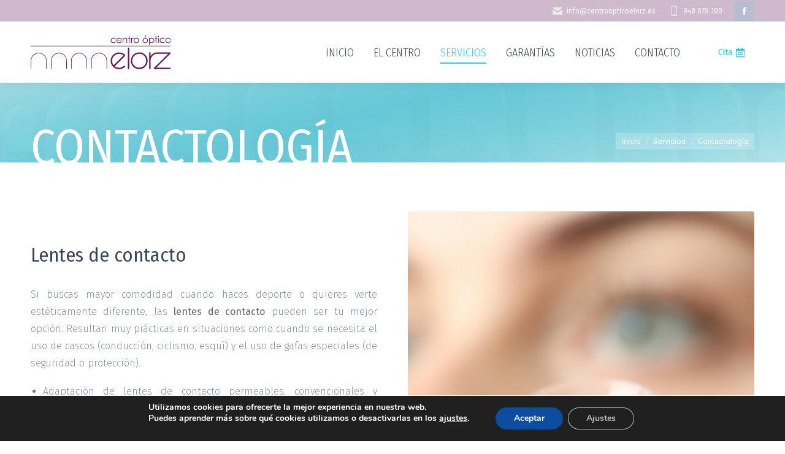

--- FILE ---
content_type: text/html; charset=UTF-8
request_url: https://www.centroopticoelorz.es/servicios/contactologia/
body_size: 23134
content:
<!DOCTYPE html>
<!--[if !(IE 6) | !(IE 7) | !(IE 8)  ]><!-->
<html lang="es" class="no-js">
<!--<![endif]-->
<head>
	<meta charset="UTF-8" />
		<meta name="viewport" content="width=device-width, initial-scale=1, maximum-scale=1, user-scalable=0">
		<meta name="theme-color" content="#2fcfde"/>	<link rel="profile" href="https://gmpg.org/xfn/11" />
	        <script type="text/javascript">
            if (/Android|webOS|iPhone|iPad|iPod|BlackBerry|IEMobile|Opera Mini/i.test(navigator.userAgent)) {
                var originalAddEventListener = EventTarget.prototype.addEventListener,
                    oldWidth = window.innerWidth;

                EventTarget.prototype.addEventListener = function (eventName, eventHandler, useCapture) {
                    if (eventName === "resize") {
                        originalAddEventListener.call(this, eventName, function (event) {
                            if (oldWidth === window.innerWidth) {
                                return;
                            }
                            else if (oldWidth !== window.innerWidth) {
                                oldWidth = window.innerWidth;
                            }
                            if (eventHandler.handleEvent) {
                                eventHandler.handleEvent.call(this, event);
                            }
                            else {
                                eventHandler.call(this, event);
                            };
                        }, useCapture);
                    }
                    else {
                        originalAddEventListener.call(this, eventName, eventHandler, useCapture);
                    };
                };
            };
        </script>
		<meta name='robots' content='index, follow, max-image-preview:large, max-snippet:-1, max-video-preview:-1' />

	<!-- This site is optimized with the Yoast SEO Premium plugin v17.5 (Yoast SEO v24.5) - https://yoast.com/wordpress/plugins/seo/ -->
	<title>Contactología - Centro Óptico Elorz - Óptica, Optometría y Audición</title>
	<meta name="description" content="Contactología. Comodidad para hacer deporte o si quieres verte estéticamente diferente, las lentes de contacto pueden ser tu mejor opción. Muy prácticas en diferentes situaciones como conducción, ciclismo, esquí, etc." />
	<link rel="canonical" href="https://www.centroopticoelorz.es/servicios/contactologia/" />
	<meta property="og:locale" content="es_ES" />
	<meta property="og:type" content="article" />
	<meta property="og:title" content="Contactología" />
	<meta property="og:description" content="Optometría. Control de miopía. Contactología. Audiología. Taller propio. Gafas de seguridad y deporte graduadas en el Centro Óptico Elorz, Noáin." />
	<meta property="og:url" content="https://www.centroopticoelorz.es/servicios/contactologia/" />
	<meta property="og:site_name" content="Centro Óptico Elorz - Óptica, Optometría y Audición" />
	<meta property="article:publisher" content="https://www.facebook.com/centro.opticoelorz" />
	<meta property="article:modified_time" content="2021-11-16T14:57:46+00:00" />
	<meta property="og:image" content="https://www.centroopticoelorz.es/wp-content/uploads/2021/11/contactologia-pamplona.jpg" />
	<meta property="og:image:width" content="600" />
	<meta property="og:image:height" content="600" />
	<meta property="og:image:type" content="image/jpeg" />
	<meta name="twitter:card" content="summary_large_image" />
	<meta name="twitter:label1" content="Tiempo de lectura" />
	<meta name="twitter:data1" content="2 minutos" />
	<script type="application/ld+json" class="yoast-schema-graph">{"@context":"https://schema.org","@graph":[{"@type":"WebPage","@id":"https://www.centroopticoelorz.es/servicios/contactologia/","url":"https://www.centroopticoelorz.es/servicios/contactologia/","name":"Contactología - Centro Óptico Elorz - Óptica, Optometría y Audición","isPartOf":{"@id":"https://www.centroopticoelorz.es/#website"},"primaryImageOfPage":{"@id":"https://www.centroopticoelorz.es/servicios/contactologia/#primaryimage"},"image":{"@id":"https://www.centroopticoelorz.es/servicios/contactologia/#primaryimage"},"thumbnailUrl":"https://www.centroopticoelorz.es/wp-content/uploads/2021/11/contactologia-pamplona.jpg","datePublished":"2021-08-10T09:23:16+00:00","dateModified":"2021-11-16T14:57:46+00:00","description":"Contactología. Comodidad para hacer deporte o si quieres verte estéticamente diferente, las lentes de contacto pueden ser tu mejor opción. Muy prácticas en diferentes situaciones como conducción, ciclismo, esquí, etc.","breadcrumb":{"@id":"https://www.centroopticoelorz.es/servicios/contactologia/#breadcrumb"},"inLanguage":"es","potentialAction":[{"@type":"ReadAction","target":["https://www.centroopticoelorz.es/servicios/contactologia/"]}]},{"@type":"ImageObject","inLanguage":"es","@id":"https://www.centroopticoelorz.es/servicios/contactologia/#primaryimage","url":"https://www.centroopticoelorz.es/wp-content/uploads/2021/11/contactologia-pamplona.jpg","contentUrl":"https://www.centroopticoelorz.es/wp-content/uploads/2021/11/contactologia-pamplona.jpg","width":600,"height":600,"caption":"Lentes de contacto Pamplona"},{"@type":"BreadcrumbList","@id":"https://www.centroopticoelorz.es/servicios/contactologia/#breadcrumb","itemListElement":[{"@type":"ListItem","position":1,"name":"Inicio","item":"https://www.centroopticoelorz.es/"},{"@type":"ListItem","position":2,"name":"Servicios","item":"https://www.centroopticoelorz.es/servicios/"},{"@type":"ListItem","position":3,"name":"Contactología"}]},{"@type":"WebSite","@id":"https://www.centroopticoelorz.es/#website","url":"https://www.centroopticoelorz.es/","name":"Centro Óptico Elorz - Óptica, Optometría y Audición","description":"Óptica Elorz, centro óptico y auditivo en Noáin. Revisiones anuales, asesoramiento en el uso de lentes de contacto, y estudios audiológicos completos. ¿Hablamos? ☎ 948 078 100","publisher":{"@id":"https://www.centroopticoelorz.es/#organization"},"potentialAction":[{"@type":"SearchAction","target":{"@type":"EntryPoint","urlTemplate":"https://www.centroopticoelorz.es/?s={search_term_string}"},"query-input":{"@type":"PropertyValueSpecification","valueRequired":true,"valueName":"search_term_string"}}],"inLanguage":"es"},{"@type":"Organization","@id":"https://www.centroopticoelorz.es/#organization","name":"Centro Óptico Elorz - Noáin","url":"https://www.centroopticoelorz.es/","logo":{"@type":"ImageObject","inLanguage":"es","@id":"https://www.centroopticoelorz.es/#/schema/logo/image/","url":"https://www.centroopticoelorz.es/wp-content/uploads/2021/11/logotipo_centro_optico_elorz_600x600.png","contentUrl":"https://www.centroopticoelorz.es/wp-content/uploads/2021/11/logotipo_centro_optico_elorz_600x600.png","width":600,"height":600,"caption":"Centro Óptico Elorz - Noáin"},"image":{"@id":"https://www.centroopticoelorz.es/#/schema/logo/image/"},"sameAs":["https://www.facebook.com/centro.opticoelorz"]}]}</script>
	<!-- / Yoast SEO Premium plugin. -->


<link rel='dns-prefetch' href='//fonts.googleapis.com' />
<link rel="alternate" type="application/rss+xml" title="Centro Óptico Elorz - Óptica, Optometría y Audición &raquo; Feed" href="https://www.centroopticoelorz.es/feed/" />
<link rel='stylesheet' id='gs-swiper-css' href='https://www.centroopticoelorz.es/wp-content/plugins/gs-logo-slider/assets/libs/swiper-js/swiper.min.css' type='text/css' media='all' />
<link rel='stylesheet' id='gs-tippyjs-css' href='https://www.centroopticoelorz.es/wp-content/plugins/gs-logo-slider/assets/libs/tippyjs/tippy.css' type='text/css' media='all' />
<link rel='stylesheet' id='gs-logo-public-css' href='https://www.centroopticoelorz.es/wp-content/plugins/gs-logo-slider/assets/css/gs-logo.min.css' type='text/css' media='all' />
<link rel='stylesheet' id='wp-block-library-css' href='https://www.centroopticoelorz.es/wp-includes/css/dist/block-library/style.min.css' type='text/css' media='all' />
<style id='wp-block-library-theme-inline-css' type='text/css'>
.wp-block-audio :where(figcaption){color:#555;font-size:13px;text-align:center}.is-dark-theme .wp-block-audio :where(figcaption){color:#ffffffa6}.wp-block-audio{margin:0 0 1em}.wp-block-code{border:1px solid #ccc;border-radius:4px;font-family:Menlo,Consolas,monaco,monospace;padding:.8em 1em}.wp-block-embed :where(figcaption){color:#555;font-size:13px;text-align:center}.is-dark-theme .wp-block-embed :where(figcaption){color:#ffffffa6}.wp-block-embed{margin:0 0 1em}.blocks-gallery-caption{color:#555;font-size:13px;text-align:center}.is-dark-theme .blocks-gallery-caption{color:#ffffffa6}:root :where(.wp-block-image figcaption){color:#555;font-size:13px;text-align:center}.is-dark-theme :root :where(.wp-block-image figcaption){color:#ffffffa6}.wp-block-image{margin:0 0 1em}.wp-block-pullquote{border-bottom:4px solid;border-top:4px solid;color:currentColor;margin-bottom:1.75em}.wp-block-pullquote cite,.wp-block-pullquote footer,.wp-block-pullquote__citation{color:currentColor;font-size:.8125em;font-style:normal;text-transform:uppercase}.wp-block-quote{border-left:.25em solid;margin:0 0 1.75em;padding-left:1em}.wp-block-quote cite,.wp-block-quote footer{color:currentColor;font-size:.8125em;font-style:normal;position:relative}.wp-block-quote.has-text-align-right{border-left:none;border-right:.25em solid;padding-left:0;padding-right:1em}.wp-block-quote.has-text-align-center{border:none;padding-left:0}.wp-block-quote.is-large,.wp-block-quote.is-style-large,.wp-block-quote.is-style-plain{border:none}.wp-block-search .wp-block-search__label{font-weight:700}.wp-block-search__button{border:1px solid #ccc;padding:.375em .625em}:where(.wp-block-group.has-background){padding:1.25em 2.375em}.wp-block-separator.has-css-opacity{opacity:.4}.wp-block-separator{border:none;border-bottom:2px solid;margin-left:auto;margin-right:auto}.wp-block-separator.has-alpha-channel-opacity{opacity:1}.wp-block-separator:not(.is-style-wide):not(.is-style-dots){width:100px}.wp-block-separator.has-background:not(.is-style-dots){border-bottom:none;height:1px}.wp-block-separator.has-background:not(.is-style-wide):not(.is-style-dots){height:2px}.wp-block-table{margin:0 0 1em}.wp-block-table td,.wp-block-table th{word-break:normal}.wp-block-table :where(figcaption){color:#555;font-size:13px;text-align:center}.is-dark-theme .wp-block-table :where(figcaption){color:#ffffffa6}.wp-block-video :where(figcaption){color:#555;font-size:13px;text-align:center}.is-dark-theme .wp-block-video :where(figcaption){color:#ffffffa6}.wp-block-video{margin:0 0 1em}:root :where(.wp-block-template-part.has-background){margin-bottom:0;margin-top:0;padding:1.25em 2.375em}
</style>
<style id='safe-svg-svg-icon-style-inline-css' type='text/css'>
.safe-svg-cover{text-align:center}.safe-svg-cover .safe-svg-inside{display:inline-block;max-width:100%}.safe-svg-cover svg{height:100%;max-height:100%;max-width:100%;width:100%}

</style>
<style id='joinchat-button-style-inline-css' type='text/css'>
.wp-block-joinchat-button{border:none!important;text-align:center}.wp-block-joinchat-button figure{display:table;margin:0 auto;padding:0}.wp-block-joinchat-button figcaption{font:normal normal 400 .6em/2em var(--wp--preset--font-family--system-font,sans-serif);margin:0;padding:0}.wp-block-joinchat-button .joinchat-button__qr{background-color:#fff;border:6px solid #25d366;border-radius:30px;box-sizing:content-box;display:block;height:200px;margin:auto;overflow:hidden;padding:10px;width:200px}.wp-block-joinchat-button .joinchat-button__qr canvas,.wp-block-joinchat-button .joinchat-button__qr img{display:block;margin:auto}.wp-block-joinchat-button .joinchat-button__link{align-items:center;background-color:#25d366;border:6px solid #25d366;border-radius:30px;display:inline-flex;flex-flow:row nowrap;justify-content:center;line-height:1.25em;margin:0 auto;text-decoration:none}.wp-block-joinchat-button .joinchat-button__link:before{background:transparent var(--joinchat-ico) no-repeat center;background-size:100%;content:"";display:block;height:1.5em;margin:-.75em .75em -.75em 0;width:1.5em}.wp-block-joinchat-button figure+.joinchat-button__link{margin-top:10px}@media (orientation:landscape)and (min-height:481px),(orientation:portrait)and (min-width:481px){.wp-block-joinchat-button.joinchat-button--qr-only figure+.joinchat-button__link{display:none}}@media (max-width:480px),(orientation:landscape)and (max-height:480px){.wp-block-joinchat-button figure{display:none}}

</style>
<style id='classic-theme-styles-inline-css' type='text/css'>
/*! This file is auto-generated */
.wp-block-button__link{color:#fff;background-color:#32373c;border-radius:9999px;box-shadow:none;text-decoration:none;padding:calc(.667em + 2px) calc(1.333em + 2px);font-size:1.125em}.wp-block-file__button{background:#32373c;color:#fff;text-decoration:none}
</style>
<style id='global-styles-inline-css' type='text/css'>
:root{--wp--preset--aspect-ratio--square: 1;--wp--preset--aspect-ratio--4-3: 4/3;--wp--preset--aspect-ratio--3-4: 3/4;--wp--preset--aspect-ratio--3-2: 3/2;--wp--preset--aspect-ratio--2-3: 2/3;--wp--preset--aspect-ratio--16-9: 16/9;--wp--preset--aspect-ratio--9-16: 9/16;--wp--preset--color--black: #000000;--wp--preset--color--cyan-bluish-gray: #abb8c3;--wp--preset--color--white: #FFF;--wp--preset--color--pale-pink: #f78da7;--wp--preset--color--vivid-red: #cf2e2e;--wp--preset--color--luminous-vivid-orange: #ff6900;--wp--preset--color--luminous-vivid-amber: #fcb900;--wp--preset--color--light-green-cyan: #7bdcb5;--wp--preset--color--vivid-green-cyan: #00d084;--wp--preset--color--pale-cyan-blue: #8ed1fc;--wp--preset--color--vivid-cyan-blue: #0693e3;--wp--preset--color--vivid-purple: #9b51e0;--wp--preset--color--accent: #2fcfde;--wp--preset--color--dark-gray: #111;--wp--preset--color--light-gray: #767676;--wp--preset--gradient--vivid-cyan-blue-to-vivid-purple: linear-gradient(135deg,rgba(6,147,227,1) 0%,rgb(155,81,224) 100%);--wp--preset--gradient--light-green-cyan-to-vivid-green-cyan: linear-gradient(135deg,rgb(122,220,180) 0%,rgb(0,208,130) 100%);--wp--preset--gradient--luminous-vivid-amber-to-luminous-vivid-orange: linear-gradient(135deg,rgba(252,185,0,1) 0%,rgba(255,105,0,1) 100%);--wp--preset--gradient--luminous-vivid-orange-to-vivid-red: linear-gradient(135deg,rgba(255,105,0,1) 0%,rgb(207,46,46) 100%);--wp--preset--gradient--very-light-gray-to-cyan-bluish-gray: linear-gradient(135deg,rgb(238,238,238) 0%,rgb(169,184,195) 100%);--wp--preset--gradient--cool-to-warm-spectrum: linear-gradient(135deg,rgb(74,234,220) 0%,rgb(151,120,209) 20%,rgb(207,42,186) 40%,rgb(238,44,130) 60%,rgb(251,105,98) 80%,rgb(254,248,76) 100%);--wp--preset--gradient--blush-light-purple: linear-gradient(135deg,rgb(255,206,236) 0%,rgb(152,150,240) 100%);--wp--preset--gradient--blush-bordeaux: linear-gradient(135deg,rgb(254,205,165) 0%,rgb(254,45,45) 50%,rgb(107,0,62) 100%);--wp--preset--gradient--luminous-dusk: linear-gradient(135deg,rgb(255,203,112) 0%,rgb(199,81,192) 50%,rgb(65,88,208) 100%);--wp--preset--gradient--pale-ocean: linear-gradient(135deg,rgb(255,245,203) 0%,rgb(182,227,212) 50%,rgb(51,167,181) 100%);--wp--preset--gradient--electric-grass: linear-gradient(135deg,rgb(202,248,128) 0%,rgb(113,206,126) 100%);--wp--preset--gradient--midnight: linear-gradient(135deg,rgb(2,3,129) 0%,rgb(40,116,252) 100%);--wp--preset--font-size--small: 13px;--wp--preset--font-size--medium: 20px;--wp--preset--font-size--large: 36px;--wp--preset--font-size--x-large: 42px;--wp--preset--spacing--20: 0.44rem;--wp--preset--spacing--30: 0.67rem;--wp--preset--spacing--40: 1rem;--wp--preset--spacing--50: 1.5rem;--wp--preset--spacing--60: 2.25rem;--wp--preset--spacing--70: 3.38rem;--wp--preset--spacing--80: 5.06rem;--wp--preset--shadow--natural: 6px 6px 9px rgba(0, 0, 0, 0.2);--wp--preset--shadow--deep: 12px 12px 50px rgba(0, 0, 0, 0.4);--wp--preset--shadow--sharp: 6px 6px 0px rgba(0, 0, 0, 0.2);--wp--preset--shadow--outlined: 6px 6px 0px -3px rgba(255, 255, 255, 1), 6px 6px rgba(0, 0, 0, 1);--wp--preset--shadow--crisp: 6px 6px 0px rgba(0, 0, 0, 1);}:where(.is-layout-flex){gap: 0.5em;}:where(.is-layout-grid){gap: 0.5em;}body .is-layout-flex{display: flex;}.is-layout-flex{flex-wrap: wrap;align-items: center;}.is-layout-flex > :is(*, div){margin: 0;}body .is-layout-grid{display: grid;}.is-layout-grid > :is(*, div){margin: 0;}:where(.wp-block-columns.is-layout-flex){gap: 2em;}:where(.wp-block-columns.is-layout-grid){gap: 2em;}:where(.wp-block-post-template.is-layout-flex){gap: 1.25em;}:where(.wp-block-post-template.is-layout-grid){gap: 1.25em;}.has-black-color{color: var(--wp--preset--color--black) !important;}.has-cyan-bluish-gray-color{color: var(--wp--preset--color--cyan-bluish-gray) !important;}.has-white-color{color: var(--wp--preset--color--white) !important;}.has-pale-pink-color{color: var(--wp--preset--color--pale-pink) !important;}.has-vivid-red-color{color: var(--wp--preset--color--vivid-red) !important;}.has-luminous-vivid-orange-color{color: var(--wp--preset--color--luminous-vivid-orange) !important;}.has-luminous-vivid-amber-color{color: var(--wp--preset--color--luminous-vivid-amber) !important;}.has-light-green-cyan-color{color: var(--wp--preset--color--light-green-cyan) !important;}.has-vivid-green-cyan-color{color: var(--wp--preset--color--vivid-green-cyan) !important;}.has-pale-cyan-blue-color{color: var(--wp--preset--color--pale-cyan-blue) !important;}.has-vivid-cyan-blue-color{color: var(--wp--preset--color--vivid-cyan-blue) !important;}.has-vivid-purple-color{color: var(--wp--preset--color--vivid-purple) !important;}.has-black-background-color{background-color: var(--wp--preset--color--black) !important;}.has-cyan-bluish-gray-background-color{background-color: var(--wp--preset--color--cyan-bluish-gray) !important;}.has-white-background-color{background-color: var(--wp--preset--color--white) !important;}.has-pale-pink-background-color{background-color: var(--wp--preset--color--pale-pink) !important;}.has-vivid-red-background-color{background-color: var(--wp--preset--color--vivid-red) !important;}.has-luminous-vivid-orange-background-color{background-color: var(--wp--preset--color--luminous-vivid-orange) !important;}.has-luminous-vivid-amber-background-color{background-color: var(--wp--preset--color--luminous-vivid-amber) !important;}.has-light-green-cyan-background-color{background-color: var(--wp--preset--color--light-green-cyan) !important;}.has-vivid-green-cyan-background-color{background-color: var(--wp--preset--color--vivid-green-cyan) !important;}.has-pale-cyan-blue-background-color{background-color: var(--wp--preset--color--pale-cyan-blue) !important;}.has-vivid-cyan-blue-background-color{background-color: var(--wp--preset--color--vivid-cyan-blue) !important;}.has-vivid-purple-background-color{background-color: var(--wp--preset--color--vivid-purple) !important;}.has-black-border-color{border-color: var(--wp--preset--color--black) !important;}.has-cyan-bluish-gray-border-color{border-color: var(--wp--preset--color--cyan-bluish-gray) !important;}.has-white-border-color{border-color: var(--wp--preset--color--white) !important;}.has-pale-pink-border-color{border-color: var(--wp--preset--color--pale-pink) !important;}.has-vivid-red-border-color{border-color: var(--wp--preset--color--vivid-red) !important;}.has-luminous-vivid-orange-border-color{border-color: var(--wp--preset--color--luminous-vivid-orange) !important;}.has-luminous-vivid-amber-border-color{border-color: var(--wp--preset--color--luminous-vivid-amber) !important;}.has-light-green-cyan-border-color{border-color: var(--wp--preset--color--light-green-cyan) !important;}.has-vivid-green-cyan-border-color{border-color: var(--wp--preset--color--vivid-green-cyan) !important;}.has-pale-cyan-blue-border-color{border-color: var(--wp--preset--color--pale-cyan-blue) !important;}.has-vivid-cyan-blue-border-color{border-color: var(--wp--preset--color--vivid-cyan-blue) !important;}.has-vivid-purple-border-color{border-color: var(--wp--preset--color--vivid-purple) !important;}.has-vivid-cyan-blue-to-vivid-purple-gradient-background{background: var(--wp--preset--gradient--vivid-cyan-blue-to-vivid-purple) !important;}.has-light-green-cyan-to-vivid-green-cyan-gradient-background{background: var(--wp--preset--gradient--light-green-cyan-to-vivid-green-cyan) !important;}.has-luminous-vivid-amber-to-luminous-vivid-orange-gradient-background{background: var(--wp--preset--gradient--luminous-vivid-amber-to-luminous-vivid-orange) !important;}.has-luminous-vivid-orange-to-vivid-red-gradient-background{background: var(--wp--preset--gradient--luminous-vivid-orange-to-vivid-red) !important;}.has-very-light-gray-to-cyan-bluish-gray-gradient-background{background: var(--wp--preset--gradient--very-light-gray-to-cyan-bluish-gray) !important;}.has-cool-to-warm-spectrum-gradient-background{background: var(--wp--preset--gradient--cool-to-warm-spectrum) !important;}.has-blush-light-purple-gradient-background{background: var(--wp--preset--gradient--blush-light-purple) !important;}.has-blush-bordeaux-gradient-background{background: var(--wp--preset--gradient--blush-bordeaux) !important;}.has-luminous-dusk-gradient-background{background: var(--wp--preset--gradient--luminous-dusk) !important;}.has-pale-ocean-gradient-background{background: var(--wp--preset--gradient--pale-ocean) !important;}.has-electric-grass-gradient-background{background: var(--wp--preset--gradient--electric-grass) !important;}.has-midnight-gradient-background{background: var(--wp--preset--gradient--midnight) !important;}.has-small-font-size{font-size: var(--wp--preset--font-size--small) !important;}.has-medium-font-size{font-size: var(--wp--preset--font-size--medium) !important;}.has-large-font-size{font-size: var(--wp--preset--font-size--large) !important;}.has-x-large-font-size{font-size: var(--wp--preset--font-size--x-large) !important;}
:where(.wp-block-post-template.is-layout-flex){gap: 1.25em;}:where(.wp-block-post-template.is-layout-grid){gap: 1.25em;}
:where(.wp-block-columns.is-layout-flex){gap: 2em;}:where(.wp-block-columns.is-layout-grid){gap: 2em;}
:root :where(.wp-block-pullquote){font-size: 1.5em;line-height: 1.6;}
</style>
<link rel='stylesheet' id='contact-form-7-css' href='https://www.centroopticoelorz.es/wp-content/plugins/contact-form-7/includes/css/styles.css' type='text/css' media='all' />
<link rel='stylesheet' id='dashicons-css' href='https://www.centroopticoelorz.es/wp-includes/css/dashicons.min.css' type='text/css' media='all' />
<link rel='stylesheet' id='the7-Defaults-css' href='https://www.centroopticoelorz.es/wp-content/uploads/smile_fonts/Defaults/Defaults.css' type='text/css' media='all' />
<link rel='stylesheet' id='joinchat-css' href='https://www.centroopticoelorz.es/wp-content/plugins/creame-whatsapp-me/public/css/joinchat.min.css' type='text/css' media='all' />
<link rel='stylesheet' id='js_composer_front-css' href='//www.centroopticoelorz.es/wp-content/uploads/js_composer/js_composer_front_custom.css' type='text/css' media='all' />
<link rel='stylesheet' id='popup-maker-site-css' href='//www.centroopticoelorz.es/wp-content/uploads/pum/pum-site-styles.css?generated=1723712390&#038;ver=1.19.0' type='text/css' media='all' />
<link rel='stylesheet' id='dt-web-fonts-css' href='https://fonts.googleapis.com/css?family=Fira+Sans:200normal,300,400,600,700%7CRoboto:400,600,700%7COpen+Sans:400,600,700%7CFira+Sans+Condensed:300,400,500,600,700' type='text/css' media='all' />
<link rel='stylesheet' id='dt-main-css' href='https://www.centroopticoelorz.es/wp-content/themes/dt-the7/css/main.min.css' type='text/css' media='all' />
<link rel='stylesheet' id='the7-font-css' href='https://www.centroopticoelorz.es/wp-content/themes/dt-the7/fonts/icomoon-the7-font/icomoon-the7-font.min.css' type='text/css' media='all' />
<link rel='stylesheet' id='the7-awesome-fonts-css' href='https://www.centroopticoelorz.es/wp-content/themes/dt-the7/fonts/FontAwesome/css/all.min.css' type='text/css' media='all' />
<link rel='stylesheet' id='the7-custom-scrollbar-css' href='https://www.centroopticoelorz.es/wp-content/themes/dt-the7/lib/custom-scrollbar/custom-scrollbar.min.css' type='text/css' media='all' />
<link rel='stylesheet' id='the7-wpbakery-css' href='https://www.centroopticoelorz.es/wp-content/themes/dt-the7/css/wpbakery.min.css' type='text/css' media='all' />
<link rel='stylesheet' id='the7-css-vars-css' href='https://www.centroopticoelorz.es/wp-content/uploads/the7-css/css-vars.css' type='text/css' media='all' />
<link rel='stylesheet' id='dt-custom-css' href='https://www.centroopticoelorz.es/wp-content/uploads/the7-css/custom.css' type='text/css' media='all' />
<link rel='stylesheet' id='dt-media-css' href='https://www.centroopticoelorz.es/wp-content/uploads/the7-css/media.css' type='text/css' media='all' />
<link rel='stylesheet' id='the7-mega-menu-css' href='https://www.centroopticoelorz.es/wp-content/uploads/the7-css/mega-menu.css' type='text/css' media='all' />
<link rel='stylesheet' id='the7-elements-css' href='https://www.centroopticoelorz.es/wp-content/uploads/the7-css/post-type-dynamic.css' type='text/css' media='all' />
<link rel='stylesheet' id='style-css' href='https://www.centroopticoelorz.es/wp-content/themes/dt-the7/style.css' type='text/css' media='all' />
<link rel='stylesheet' id='ultimate-vc-addons-style-css' href='https://www.centroopticoelorz.es/wp-content/plugins/Ultimate_VC_Addons/assets/min-css/style.min.css' type='text/css' media='all' />
<link rel='stylesheet' id='ultimate-vc-addons-headings-style-css' href='https://www.centroopticoelorz.es/wp-content/plugins/Ultimate_VC_Addons/assets/min-css/headings.min.css' type='text/css' media='all' />
<link rel='stylesheet' id='ultimate-vc-addons-animate-css' href='https://www.centroopticoelorz.es/wp-content/plugins/Ultimate_VC_Addons/assets/min-css/animate.min.css' type='text/css' media='all' />
<link rel='stylesheet' id='ultimate-vc-addons-info-box-style-css' href='https://www.centroopticoelorz.es/wp-content/plugins/Ultimate_VC_Addons/assets/min-css/info-box.min.css' type='text/css' media='all' />
<link rel='stylesheet' id='calendarista-bootstrap-css' href='https://www.centroopticoelorz.es/wp-content/plugins/calendarista-basic-edition/assets/css/bootstrap.min.css?calendarista=2.0.8&#038;ver=6.6.4' type='text/css' media='all' />
<link rel='stylesheet' id='calendarista-font-awesome-css' href='https://www.centroopticoelorz.es/wp-content/plugins/calendarista-basic-edition/assets/css/font-awesome.min.css?calendarista=2.0.8&#038;ver=6.6.4' type='text/css' media='all' />
<link rel='stylesheet' id='jquery-ui-smoothness-css' href='https://www.centroopticoelorz.es/wp-content/plugins/contact-form-7/includes/js/jquery-ui/themes/smoothness/jquery-ui.min.css' type='text/css' media='screen' />
<link rel='stylesheet' id='calendarista-frontend-css' href='https://www.centroopticoelorz.es/wp-content/plugins/calendarista-basic-edition/assets/css/calendarista.min.css?calendarista=2.0.8&#038;ver=6.6.4' type='text/css' media='all' />
<link rel='stylesheet' id='calendarista-fullcalendar-css' href='https://www.centroopticoelorz.es/wp-content/plugins/calendarista-basic-edition/assets/admin/css/fullcalendar.min.css?calendarista=2.0.8&#038;ver=6.6.4' type='text/css' media='all' />
<link rel='stylesheet' id='calendarista-fullcalendar-daygrid-css' href='https://www.centroopticoelorz.es/wp-content/plugins/calendarista-basic-edition/assets/admin/css/fullcalendar.daygrid.min.css?calendarista=2.0.8&#038;ver=6.6.4' type='text/css' media='all' />
<link rel='stylesheet' id='calendarista-fullcalendar-list-css' href='https://www.centroopticoelorz.es/wp-content/plugins/calendarista-basic-edition/assets/admin/css/fullcalendar.list.min.css?calendarista=2.0.8&#038;ver=6.6.4' type='text/css' media='all' />
<link rel='stylesheet' id='calendarista-user-generated-styles-css' href='https://www.centroopticoelorz.es/?calendarista_handler=cssgen' type='text/css' media='all' />
<link rel='stylesheet' id='moove_gdpr_frontend-css' href='https://www.centroopticoelorz.es/wp-content/plugins/gdpr-cookie-compliance/dist/styles/gdpr-main.css' type='text/css' media='all' />
<style id='moove_gdpr_frontend-inline-css' type='text/css'>
#moove_gdpr_cookie_modal,#moove_gdpr_cookie_info_bar,.gdpr_cookie_settings_shortcode_content{font-family:Nunito,sans-serif}#moove_gdpr_save_popup_settings_button{background-color:#373737;color:#fff}#moove_gdpr_save_popup_settings_button:hover{background-color:#000}#moove_gdpr_cookie_info_bar .moove-gdpr-info-bar-container .moove-gdpr-info-bar-content a.mgbutton,#moove_gdpr_cookie_info_bar .moove-gdpr-info-bar-container .moove-gdpr-info-bar-content button.mgbutton{background-color:#0C4DA2}#moove_gdpr_cookie_modal .moove-gdpr-modal-content .moove-gdpr-modal-footer-content .moove-gdpr-button-holder a.mgbutton,#moove_gdpr_cookie_modal .moove-gdpr-modal-content .moove-gdpr-modal-footer-content .moove-gdpr-button-holder button.mgbutton,.gdpr_cookie_settings_shortcode_content .gdpr-shr-button.button-green{background-color:#0C4DA2;border-color:#0C4DA2}#moove_gdpr_cookie_modal .moove-gdpr-modal-content .moove-gdpr-modal-footer-content .moove-gdpr-button-holder a.mgbutton:hover,#moove_gdpr_cookie_modal .moove-gdpr-modal-content .moove-gdpr-modal-footer-content .moove-gdpr-button-holder button.mgbutton:hover,.gdpr_cookie_settings_shortcode_content .gdpr-shr-button.button-green:hover{background-color:#fff;color:#0C4DA2}#moove_gdpr_cookie_modal .moove-gdpr-modal-content .moove-gdpr-modal-close i,#moove_gdpr_cookie_modal .moove-gdpr-modal-content .moove-gdpr-modal-close span.gdpr-icon{background-color:#0C4DA2;border:1px solid #0C4DA2}#moove_gdpr_cookie_info_bar span.change-settings-button.focus-g,#moove_gdpr_cookie_info_bar span.change-settings-button:focus,#moove_gdpr_cookie_info_bar button.change-settings-button.focus-g,#moove_gdpr_cookie_info_bar button.change-settings-button:focus{-webkit-box-shadow:0 0 1px 3px #0C4DA2;-moz-box-shadow:0 0 1px 3px #0C4DA2;box-shadow:0 0 1px 3px #0C4DA2}#moove_gdpr_cookie_modal .moove-gdpr-modal-content .moove-gdpr-modal-close i:hover,#moove_gdpr_cookie_modal .moove-gdpr-modal-content .moove-gdpr-modal-close span.gdpr-icon:hover,#moove_gdpr_cookie_info_bar span[data-href]>u.change-settings-button{color:#0C4DA2}#moove_gdpr_cookie_modal .moove-gdpr-modal-content .moove-gdpr-modal-left-content #moove-gdpr-menu li.menu-item-selected a span.gdpr-icon,#moove_gdpr_cookie_modal .moove-gdpr-modal-content .moove-gdpr-modal-left-content #moove-gdpr-menu li.menu-item-selected button span.gdpr-icon{color:inherit}#moove_gdpr_cookie_modal .moove-gdpr-modal-content .moove-gdpr-modal-left-content #moove-gdpr-menu li a span.gdpr-icon,#moove_gdpr_cookie_modal .moove-gdpr-modal-content .moove-gdpr-modal-left-content #moove-gdpr-menu li button span.gdpr-icon{color:inherit}#moove_gdpr_cookie_modal .gdpr-acc-link{line-height:0;font-size:0;color:transparent;position:absolute}#moove_gdpr_cookie_modal .moove-gdpr-modal-content .moove-gdpr-modal-close:hover i,#moove_gdpr_cookie_modal .moove-gdpr-modal-content .moove-gdpr-modal-left-content #moove-gdpr-menu li a,#moove_gdpr_cookie_modal .moove-gdpr-modal-content .moove-gdpr-modal-left-content #moove-gdpr-menu li button,#moove_gdpr_cookie_modal .moove-gdpr-modal-content .moove-gdpr-modal-left-content #moove-gdpr-menu li button i,#moove_gdpr_cookie_modal .moove-gdpr-modal-content .moove-gdpr-modal-left-content #moove-gdpr-menu li a i,#moove_gdpr_cookie_modal .moove-gdpr-modal-content .moove-gdpr-tab-main .moove-gdpr-tab-main-content a:hover,#moove_gdpr_cookie_info_bar.moove-gdpr-dark-scheme .moove-gdpr-info-bar-container .moove-gdpr-info-bar-content a.mgbutton:hover,#moove_gdpr_cookie_info_bar.moove-gdpr-dark-scheme .moove-gdpr-info-bar-container .moove-gdpr-info-bar-content button.mgbutton:hover,#moove_gdpr_cookie_info_bar.moove-gdpr-dark-scheme .moove-gdpr-info-bar-container .moove-gdpr-info-bar-content a:hover,#moove_gdpr_cookie_info_bar.moove-gdpr-dark-scheme .moove-gdpr-info-bar-container .moove-gdpr-info-bar-content button:hover,#moove_gdpr_cookie_info_bar.moove-gdpr-dark-scheme .moove-gdpr-info-bar-container .moove-gdpr-info-bar-content span.change-settings-button:hover,#moove_gdpr_cookie_info_bar.moove-gdpr-dark-scheme .moove-gdpr-info-bar-container .moove-gdpr-info-bar-content button.change-settings-button:hover,#moove_gdpr_cookie_info_bar.moove-gdpr-dark-scheme .moove-gdpr-info-bar-container .moove-gdpr-info-bar-content u.change-settings-button:hover,#moove_gdpr_cookie_info_bar span[data-href]>u.change-settings-button,#moove_gdpr_cookie_info_bar.moove-gdpr-dark-scheme .moove-gdpr-info-bar-container .moove-gdpr-info-bar-content a.mgbutton.focus-g,#moove_gdpr_cookie_info_bar.moove-gdpr-dark-scheme .moove-gdpr-info-bar-container .moove-gdpr-info-bar-content button.mgbutton.focus-g,#moove_gdpr_cookie_info_bar.moove-gdpr-dark-scheme .moove-gdpr-info-bar-container .moove-gdpr-info-bar-content a.focus-g,#moove_gdpr_cookie_info_bar.moove-gdpr-dark-scheme .moove-gdpr-info-bar-container .moove-gdpr-info-bar-content button.focus-g,#moove_gdpr_cookie_info_bar.moove-gdpr-dark-scheme .moove-gdpr-info-bar-container .moove-gdpr-info-bar-content a.mgbutton:focus,#moove_gdpr_cookie_info_bar.moove-gdpr-dark-scheme .moove-gdpr-info-bar-container .moove-gdpr-info-bar-content button.mgbutton:focus,#moove_gdpr_cookie_info_bar.moove-gdpr-dark-scheme .moove-gdpr-info-bar-container .moove-gdpr-info-bar-content a:focus,#moove_gdpr_cookie_info_bar.moove-gdpr-dark-scheme .moove-gdpr-info-bar-container .moove-gdpr-info-bar-content button:focus,#moove_gdpr_cookie_info_bar.moove-gdpr-dark-scheme .moove-gdpr-info-bar-container .moove-gdpr-info-bar-content span.change-settings-button.focus-g,span.change-settings-button:focus,button.change-settings-button.focus-g,button.change-settings-button:focus,#moove_gdpr_cookie_info_bar.moove-gdpr-dark-scheme .moove-gdpr-info-bar-container .moove-gdpr-info-bar-content u.change-settings-button.focus-g,#moove_gdpr_cookie_info_bar.moove-gdpr-dark-scheme .moove-gdpr-info-bar-container .moove-gdpr-info-bar-content u.change-settings-button:focus{color:#0C4DA2}#moove_gdpr_cookie_modal.gdpr_lightbox-hide{display:none}
</style>
<script type="text/javascript" id="wpo_min-header-0-js-extra">
/* <![CDATA[ */
var dtLocal = {"themeUrl":"https:\/\/www.centroopticoelorz.es\/wp-content\/themes\/dt-the7","passText":"Para ver esta publicaci\u00f3n protegida, introduce la contrase\u00f1a debajo:","moreButtonText":{"loading":"Cargando...","loadMore":"Cargar m\u00e1s"},"postID":"22","ajaxurl":"https:\/\/www.centroopticoelorz.es\/wp-admin\/admin-ajax.php","REST":{"baseUrl":"https:\/\/www.centroopticoelorz.es\/wp-json\/the7\/v1","endpoints":{"sendMail":"\/send-mail"}},"contactMessages":{"required":"Uno o m\u00e1s campos tienen errores. Por favor, int\u00e9ntalo de nuevo.","terms":"Debes aceptar la pol\u00edtica de privacidad.","fillTheCaptchaError":"Rellene el captcha"},"captchaSiteKey":"","ajaxNonce":"9ef5b64486","pageData":{"type":"page","template":"page","layout":null},"themeSettings":{"smoothScroll":"off","lazyLoading":false,"accentColor":{"mode":"solid","color":"#2fcfde"},"desktopHeader":{"height":100},"ToggleCaptionEnabled":"disabled","ToggleCaption":"Navigation","floatingHeader":{"showAfter":180,"showMenu":true,"height":70,"logo":{"showLogo":true,"html":"<img class=\"my_svg_logo  preload-me\"src=\"https:\/\/www.centroopticoelorz.es\/wp-content\/uploads\/2021\/08\/logotipo_Centro_Optico_Elorz.svg\" alt=\"Centro \u00d3ptico Elorz - \u00d3ptica, Optometr\u00eda y Audici\u00f3n\">","url":"https:\/\/www.centroopticoelorz.es\/"}},"topLine":{"floatingTopLine":{"logo":{"showLogo":false,"html":""}}},"mobileHeader":{"firstSwitchPoint":1100,"secondSwitchPoint":778,"firstSwitchPointHeight":70,"secondSwitchPointHeight":70,"mobileToggleCaptionEnabled":"disabled","mobileToggleCaption":"Men\u00fa"},"stickyMobileHeaderFirstSwitch":{"logo":{"html":"<img class=\"my_svg_logo  preload-me\"src=\"https:\/\/www.centroopticoelorz.es\/wp-content\/uploads\/2021\/08\/logotipo_Centro_Optico_Elorz.svg\" alt=\"Centro \u00d3ptico Elorz - \u00d3ptica, Optometr\u00eda y Audici\u00f3n\">"}},"stickyMobileHeaderSecondSwitch":{"logo":{"html":"<img class=\"my_svg_logo  preload-me\"src=\"https:\/\/www.centroopticoelorz.es\/wp-content\/uploads\/2021\/08\/logotipo_Centro_Optico_Elorz.svg\" alt=\"Centro \u00d3ptico Elorz - \u00d3ptica, Optometr\u00eda y Audici\u00f3n\">"}},"content":{"textColor":"#6a7990","headerColor":"#39465d"},"sidebar":{"switchPoint":990},"boxedWidth":"1340px","stripes":{"stripe1":{"textColor":"#72777d","headerColor":"#3c3e45"},"stripe2":{"textColor":"#f4f4f5","headerColor":"#f4f4f5"},"stripe3":{"textColor":"#ffffff","headerColor":"#ffffff"}}},"VCMobileScreenWidth":"778"};
var dtShare = {"shareButtonText":{"facebook":"Compartir en Facebook","twitter":"Tweet","pinterest":"Tweet","linkedin":"Compartir en Linkedin","whatsapp":"Compartir en Whatsapp"},"overlayOpacity":"85"};
/* ]]> */
</script>
<script type="text/javascript" src="https://www.centroopticoelorz.es/wp-content/cache/wpo-minify/1740648487/assets/wpo-minify-header-90a663f0.min.js" id="wpo_min-header-0-js"></script>
<link rel="https://api.w.org/" href="https://www.centroopticoelorz.es/wp-json/" /><link rel="alternate" title="JSON" type="application/json" href="https://www.centroopticoelorz.es/wp-json/wp/v2/pages/22" /><link rel="EditURI" type="application/rsd+xml" title="RSD" href="https://www.centroopticoelorz.es/xmlrpc.php?rsd" />
<meta name="generator" content="WordPress 6.6.4" />
<link rel='shortlink' href='https://www.centroopticoelorz.es/?p=22' />
<link rel="alternate" title="oEmbed (JSON)" type="application/json+oembed" href="https://www.centroopticoelorz.es/wp-json/oembed/1.0/embed?url=https%3A%2F%2Fwww.centroopticoelorz.es%2Fservicios%2Fcontactologia%2F" />
<link rel="alternate" title="oEmbed (XML)" type="text/xml+oembed" href="https://www.centroopticoelorz.es/wp-json/oembed/1.0/embed?url=https%3A%2F%2Fwww.centroopticoelorz.es%2Fservicios%2Fcontactologia%2F&#038;format=xml" />
<!-- breadcrumb Schema optimized by Schema Pro --><script type="application/ld+json">{"@context":"https:\/\/schema.org","@type":"BreadcrumbList","itemListElement":[{"@type":"ListItem","position":1,"item":{"@id":"https:\/\/www.centroopticoelorz.es\/","name":"Home"}},{"@type":"ListItem","position":2,"item":{"@id":"https:\/\/www.centroopticoelorz.es\/servicios\/","name":"Servicios"}},{"@type":"ListItem","position":3,"item":{"@id":"https:\/\/www.centroopticoelorz.es\/servicios\/contactologia\/","name":"Contactolog\u00eda"}}]}</script><!-- / breadcrumb Schema optimized by Schema Pro --><meta name="viewport" content="width=device-width, initial-scale=1.0"><meta name="plugins" content="Calendarista Basic 2.0.8" /><meta name="generator" content="Powered by WPBakery Page Builder - drag and drop page builder for WordPress."/>
<meta name="generator" content="Powered by Slider Revolution 6.5.9 - responsive, Mobile-Friendly Slider Plugin for WordPress with comfortable drag and drop interface." />
			<style id="wpsp-style-frontend"></style>
			<link rel="icon" href="https://www.centroopticoelorz.es/wp-content/uploads/2021/08/favicon_COE.svg" type="" sizes="16x16"/><link rel="icon" href="https://www.centroopticoelorz.es/wp-content/uploads/2021/08/favicon_COE.svg" type="" sizes="32x32"/><link rel="apple-touch-icon" href="https://www.centroopticoelorz.es/wp-content/uploads/2021/08/favicon_COE.svg"><link rel="apple-touch-icon" sizes="76x76" href="https://www.centroopticoelorz.es/wp-content/uploads/2021/08/favicon_COE.svg"><link rel="apple-touch-icon" sizes="120x120" href="https://www.centroopticoelorz.es/wp-content/uploads/2021/08/favicon_COE.svg"><link rel="apple-touch-icon" sizes="152x152" href="https://www.centroopticoelorz.es/wp-content/uploads/2021/08/favicon_COE.svg"><script type="text/javascript">function setREVStartSize(e){
			//window.requestAnimationFrame(function() {				 
				window.RSIW = window.RSIW===undefined ? window.innerWidth : window.RSIW;	
				window.RSIH = window.RSIH===undefined ? window.innerHeight : window.RSIH;	
				try {								
					var pw = document.getElementById(e.c).parentNode.offsetWidth,
						newh;
					pw = pw===0 || isNaN(pw) ? window.RSIW : pw;
					e.tabw = e.tabw===undefined ? 0 : parseInt(e.tabw);
					e.thumbw = e.thumbw===undefined ? 0 : parseInt(e.thumbw);
					e.tabh = e.tabh===undefined ? 0 : parseInt(e.tabh);
					e.thumbh = e.thumbh===undefined ? 0 : parseInt(e.thumbh);
					e.tabhide = e.tabhide===undefined ? 0 : parseInt(e.tabhide);
					e.thumbhide = e.thumbhide===undefined ? 0 : parseInt(e.thumbhide);
					e.mh = e.mh===undefined || e.mh=="" || e.mh==="auto" ? 0 : parseInt(e.mh,0);		
					if(e.layout==="fullscreen" || e.l==="fullscreen") 						
						newh = Math.max(e.mh,window.RSIH);					
					else{					
						e.gw = Array.isArray(e.gw) ? e.gw : [e.gw];
						for (var i in e.rl) if (e.gw[i]===undefined || e.gw[i]===0) e.gw[i] = e.gw[i-1];					
						e.gh = e.el===undefined || e.el==="" || (Array.isArray(e.el) && e.el.length==0)? e.gh : e.el;
						e.gh = Array.isArray(e.gh) ? e.gh : [e.gh];
						for (var i in e.rl) if (e.gh[i]===undefined || e.gh[i]===0) e.gh[i] = e.gh[i-1];
											
						var nl = new Array(e.rl.length),
							ix = 0,						
							sl;					
						e.tabw = e.tabhide>=pw ? 0 : e.tabw;
						e.thumbw = e.thumbhide>=pw ? 0 : e.thumbw;
						e.tabh = e.tabhide>=pw ? 0 : e.tabh;
						e.thumbh = e.thumbhide>=pw ? 0 : e.thumbh;					
						for (var i in e.rl) nl[i] = e.rl[i]<window.RSIW ? 0 : e.rl[i];
						sl = nl[0];									
						for (var i in nl) if (sl>nl[i] && nl[i]>0) { sl = nl[i]; ix=i;}															
						var m = pw>(e.gw[ix]+e.tabw+e.thumbw) ? 1 : (pw-(e.tabw+e.thumbw)) / (e.gw[ix]);					
						newh =  (e.gh[ix] * m) + (e.tabh + e.thumbh);
					}
					var el = document.getElementById(e.c);
					if (el!==null && el) el.style.height = newh+"px";					
					el = document.getElementById(e.c+"_wrapper");
					if (el!==null && el) {
						el.style.height = newh+"px";
						el.style.display = "block";
					}
				} catch(e){
					console.log("Failure at Presize of Slider:" + e)
				}					   
			//});
		  };</script>
		<style type="text/css" id="wp-custom-css">
			.align-icon .advanced {border-width:0px !important}

.calendarista-invoice-number-line { display:none !important}		</style>
		<style type="text/css" data-type="vc_shortcodes-custom-css">.vc_custom_1635237534436{margin-top: 100px !important;margin-bottom: -100px !important;padding-top: 20px !important;background-color: #d0b9ce !important;}.vc_custom_1635763601219{padding-top: 50px !important;background-color: #ffffff !important;}.vc_custom_1635763848439{margin-bottom: 30px !important;}.vc_custom_1637074518042{margin-bottom: 20px !important;}.vc_custom_1635847771660{margin-right: 10px !important;margin-bottom: 10px !important;}.vc_custom_1635236156453{padding-top: 100px !important;background-color: #ffffff !important;}.vc_custom_1635237864354{margin-top: 120px !important;}.vc_custom_1635763868509{margin-bottom: 30px !important;}.vc_custom_1637074552072{margin-bottom: 20px !important;}.vc_custom_1635431227857{padding-top: 10px !important;}</style><noscript><style> .wpb_animate_when_almost_visible { opacity: 1; }</style></noscript><style id='the7-custom-inline-css' type='text/css'>
/*Phone number color in contacts on mobile devices*/
.dt-phone *,
.dt-phone:hover *{
color: inherit;
}
</style>
</head>
<body id="the7-body" class="page-template-default page page-id-22 page-child parent-pageid-18 wp-embed-responsive the7-core-ver-2.5.7.1 wp-schema-pro-2.4.0 dt-responsive-on right-mobile-menu-close-icon ouside-menu-close-icon mobile-hamburger-close-bg-enable mobile-hamburger-close-bg-hover-enable  fade-medium-mobile-menu-close-icon fade-medium-menu-close-icon srcset-enabled btn-flat accent-btn-color btn-bg-off custom-btn-hover-color phantom-sticky phantom-shadow-decoration phantom-main-logo-on sticky-mobile-header top-header first-switch-logo-left first-switch-menu-right second-switch-logo-left second-switch-menu-right right-mobile-menu layzr-loading-on popup-message-style dt-fa-compatibility the7-ver-9.17.1.1 wpb-js-composer js-comp-ver-6.7.0 vc_responsive">
<!-- The7 9.17.1.1 -->

<div id="page" >
	<a class="skip-link screen-reader-text" href="#content">Saltar al contenido</a>

<div class="masthead inline-header right widgets shadow-decoration shadow-mobile-header-decoration medium-mobile-menu-icon mobile-menu-icon-bg-on mobile-menu-icon-hover-bg-on dt-parent-menu-clickable show-sub-menu-on-hover"  role="banner">

	<div class="top-bar full-width-line top-bar-line-hide">
	<div class="top-bar-bg" ></div>
	<div class="mini-widgets left-widgets"></div><div class="right-widgets mini-widgets"><a href="mailto:info@centroopticoelorz.es" class="mini-contacts email show-on-desktop near-logo-first-switch in-menu-second-switch"><i class="fa-fw the7-mw-icon-mail-bold"></i>info@centroopticoelorz.es</a><a href="tel:948078100" class="mini-contacts phone show-on-desktop in-top-bar-left in-menu-second-switch"><i class="fa-fw icomoon-the7-font-the7-phone-03"></i>948 078 100</a><div class="soc-ico show-on-desktop in-top-bar-right hide-on-second-switch custom-bg disabled-border border-off hover-custom-bg hover-disabled-border  hover-border-off"><a title="Abrir enlace en una nueva ventana/pestaña" href="https://www.facebook.com/centro.opticoelorz" target="_blank" class="facebook"><span class="soc-font-icon"></span><span class="screen-reader-text">Abrir enlace en una nueva ventana/pestaña</span></a></div></div></div>

	<header class="header-bar">

		<div class="branding">
	<div id="site-title" class="assistive-text">Centro Óptico Elorz &#8211; Óptica, Optometría y Audición</div>
	<div id="site-description" class="assistive-text">Óptica Elorz, centro óptico y auditivo en Noáin. Revisiones anuales, asesoramiento en el uso de lentes de contacto, y estudios audiológicos completos. ¿Hablamos? ☎ 948 078 100</div>
	<a class="same-logo" href="https://www.centroopticoelorz.es/"><img class="my_svg_logo  preload-me"src="https://www.centroopticoelorz.es/wp-content/uploads/2021/08/logotipo_Centro_Optico_Elorz.svg" alt="Centro Óptico Elorz - Óptica, Optometría y Audición"></a></div>

		<ul id="primary-menu" class="main-nav underline-decoration upwards-line" role="menubar"><li class="menu-item menu-item-type-post_type menu-item-object-page menu-item-home menu-item-2288 first" role="presentation"><a href='https://www.centroopticoelorz.es/' data-level='1' role="menuitem"><span class="menu-item-text"><span class="menu-text">Inicio</span></span></a></li> <li class="menu-item menu-item-type-post_type menu-item-object-page menu-item-39" role="presentation"><a href='https://www.centroopticoelorz.es/el-centro/' data-level='1' role="menuitem"><span class="menu-item-text"><span class="menu-text">El centro</span></span></a></li> <li class="menu-item menu-item-type-post_type menu-item-object-page current-page-ancestor current-menu-ancestor current-menu-parent current-page-parent current_page_parent current_page_ancestor menu-item-has-children menu-item-33 act has-children" role="presentation"><a href='https://www.centroopticoelorz.es/servicios/' data-level='1' role="menuitem"><span class="menu-item-text"><span class="menu-text">Servicios</span></span></a><ul class="sub-nav level-arrows-on" role="menubar"><li class="menu-item menu-item-type-post_type menu-item-object-page menu-item-38 first" role="presentation"><a href='https://www.centroopticoelorz.es/servicios/optometria/' data-level='2' role="menuitem"><span class="menu-item-text"><span class="menu-text">Optometría</span></span></a></li> <li class="menu-item menu-item-type-post_type menu-item-object-page menu-item-2493" role="presentation"><a href='https://www.centroopticoelorz.es/servicios/control-de-miopia/' data-level='2' role="menuitem"><span class="menu-item-text"><span class="menu-text">Control de miopía</span></span></a></li> <li class="menu-item menu-item-type-post_type menu-item-object-page current-menu-item page_item page-item-22 current_page_item menu-item-37 act" role="presentation"><a href='https://www.centroopticoelorz.es/servicios/contactologia/' data-level='2' role="menuitem"><span class="menu-item-text"><span class="menu-text">Contactología</span></span></a></li> <li class="menu-item menu-item-type-post_type menu-item-object-page menu-item-34" role="presentation"><a href='https://www.centroopticoelorz.es/servicios/audiologia/' data-level='2' role="menuitem"><span class="menu-item-text"><span class="menu-text">Audiología</span></span></a></li> <li class="menu-item menu-item-type-post_type menu-item-object-page menu-item-35" role="presentation"><a href='https://www.centroopticoelorz.es/servicios/taller/' data-level='2' role="menuitem"><span class="menu-item-text"><span class="menu-text">Taller propio</span></span></a></li> <li class="menu-item menu-item-type-post_type menu-item-object-page menu-item-2378" role="presentation"><a href='https://www.centroopticoelorz.es/servicios/gafas-de-seguridad-graduadas/' data-level='2' role="menuitem"><span class="menu-item-text"><span class="menu-text">Gafas de seguridad</span></span></a></li> <li class="menu-item menu-item-type-post_type menu-item-object-page menu-item-2377" role="presentation"><a href='https://www.centroopticoelorz.es/servicios/gafas-de-deporte-graduadas/' data-level='2' role="menuitem"><span class="menu-item-text"><span class="menu-text">Gafas de deporte</span></span></a></li> </ul></li> <li class="menu-item menu-item-type-post_type menu-item-object-page menu-item-2152" role="presentation"><a href='https://www.centroopticoelorz.es/garantias/' data-level='1' role="menuitem"><span class="menu-item-text"><span class="menu-text">Garantías</span></span></a></li> <li class="menu-item menu-item-type-post_type menu-item-object-page menu-item-41" role="presentation"><a href='https://www.centroopticoelorz.es/noticias/' data-level='1' role="menuitem"><span class="menu-item-text"><span class="menu-text">Noticias</span></span></a></li> <li class="menu-item menu-item-type-post_type menu-item-object-page menu-item-2289" role="presentation"><a href='https://www.centroopticoelorz.es/contacto-y-localizacion/' data-level='1' role="menuitem"><span class="menu-item-text"><span class="menu-text">Contacto</span></span></a></li> </ul>
		<div class="mini-widgets"><div class="text-area show-on-desktop near-logo-first-switch in-menu-second-switch"><p>&nbsp;&nbsp;&nbsp;&nbsp;<a href="#" class="popmake-2583 microwidget-btn mini-button header-elements-button-1 show-on-desktop near-logo-first-switch in-menu-second-switch microwidget-btn-hover-bg-on border-off hover-border-off btn-icon-align-right pum-trigger first last" style="cursor: pointer; text-decoration:none; margin-top:20px"><span>Cita</span><i class="icomoon-the7-font-the7-sort-02"></i></a></p>
</div></div>
	</header>

</div>
<div class="dt-mobile-header mobile-menu-show-divider">
	<div class="dt-close-mobile-menu-icon"><div class="close-line-wrap"><span class="close-line"></span><span class="close-line"></span><span class="close-line"></span></div></div>	<ul id="mobile-menu" class="mobile-main-nav" role="menubar">
		<li class="menu-item menu-item-type-post_type menu-item-object-page menu-item-home menu-item-2288 first" role="presentation"><a href='https://www.centroopticoelorz.es/' data-level='1' role="menuitem"><span class="menu-item-text"><span class="menu-text">Inicio</span></span></a></li> <li class="menu-item menu-item-type-post_type menu-item-object-page menu-item-39" role="presentation"><a href='https://www.centroopticoelorz.es/el-centro/' data-level='1' role="menuitem"><span class="menu-item-text"><span class="menu-text">El centro</span></span></a></li> <li class="menu-item menu-item-type-post_type menu-item-object-page current-page-ancestor current-menu-ancestor current-menu-parent current-page-parent current_page_parent current_page_ancestor menu-item-has-children menu-item-33 act has-children" role="presentation"><a href='https://www.centroopticoelorz.es/servicios/' data-level='1' role="menuitem"><span class="menu-item-text"><span class="menu-text">Servicios</span></span></a><ul class="sub-nav level-arrows-on" role="menubar"><li class="menu-item menu-item-type-post_type menu-item-object-page menu-item-38 first" role="presentation"><a href='https://www.centroopticoelorz.es/servicios/optometria/' data-level='2' role="menuitem"><span class="menu-item-text"><span class="menu-text">Optometría</span></span></a></li> <li class="menu-item menu-item-type-post_type menu-item-object-page menu-item-2493" role="presentation"><a href='https://www.centroopticoelorz.es/servicios/control-de-miopia/' data-level='2' role="menuitem"><span class="menu-item-text"><span class="menu-text">Control de miopía</span></span></a></li> <li class="menu-item menu-item-type-post_type menu-item-object-page current-menu-item page_item page-item-22 current_page_item menu-item-37 act" role="presentation"><a href='https://www.centroopticoelorz.es/servicios/contactologia/' data-level='2' role="menuitem"><span class="menu-item-text"><span class="menu-text">Contactología</span></span></a></li> <li class="menu-item menu-item-type-post_type menu-item-object-page menu-item-34" role="presentation"><a href='https://www.centroopticoelorz.es/servicios/audiologia/' data-level='2' role="menuitem"><span class="menu-item-text"><span class="menu-text">Audiología</span></span></a></li> <li class="menu-item menu-item-type-post_type menu-item-object-page menu-item-35" role="presentation"><a href='https://www.centroopticoelorz.es/servicios/taller/' data-level='2' role="menuitem"><span class="menu-item-text"><span class="menu-text">Taller propio</span></span></a></li> <li class="menu-item menu-item-type-post_type menu-item-object-page menu-item-2378" role="presentation"><a href='https://www.centroopticoelorz.es/servicios/gafas-de-seguridad-graduadas/' data-level='2' role="menuitem"><span class="menu-item-text"><span class="menu-text">Gafas de seguridad</span></span></a></li> <li class="menu-item menu-item-type-post_type menu-item-object-page menu-item-2377" role="presentation"><a href='https://www.centroopticoelorz.es/servicios/gafas-de-deporte-graduadas/' data-level='2' role="menuitem"><span class="menu-item-text"><span class="menu-text">Gafas de deporte</span></span></a></li> </ul></li> <li class="menu-item menu-item-type-post_type menu-item-object-page menu-item-2152" role="presentation"><a href='https://www.centroopticoelorz.es/garantias/' data-level='1' role="menuitem"><span class="menu-item-text"><span class="menu-text">Garantías</span></span></a></li> <li class="menu-item menu-item-type-post_type menu-item-object-page menu-item-41" role="presentation"><a href='https://www.centroopticoelorz.es/noticias/' data-level='1' role="menuitem"><span class="menu-item-text"><span class="menu-text">Noticias</span></span></a></li> <li class="menu-item menu-item-type-post_type menu-item-object-page menu-item-2289" role="presentation"><a href='https://www.centroopticoelorz.es/contacto-y-localizacion/' data-level='1' role="menuitem"><span class="menu-item-text"><span class="menu-text">Contacto</span></span></a></li> 	</ul>
	<div class='mobile-mini-widgets-in-menu'></div>
</div>

		<div class="page-title title-left solid-bg breadcrumbs-bg page-title-responsive-enabled bg-img-enabled">
			<div class="wf-wrap">

				<div class="page-title-head hgroup"><h1 >Contactología</h1></div><div class="page-title-breadcrumbs"><div class="assistive-text">Estás aquí:</div><ol class="breadcrumbs text-small" itemscope itemtype="https://schema.org/BreadcrumbList"><li itemprop="itemListElement" itemscope itemtype="https://schema.org/ListItem"><a itemprop="item" href="https://www.centroopticoelorz.es/" title=""><span itemprop="name">Inicio</span></a><meta itemprop="position" content="1" /></li><li itemprop="itemListElement" itemscope itemtype="https://schema.org/ListItem"><a itemprop="item" href="https://www.centroopticoelorz.es/servicios/" title=""><span itemprop="name">Servicios</span></a><meta itemprop="position" content="2" /></li><li class="current" itemprop="itemListElement" itemscope itemtype="https://schema.org/ListItem"><span itemprop="name">Contactología</span><meta itemprop="position" content="3" /></li></ol></div>			</div>
		</div>

		

<div id="main" class="sidebar-none sidebar-divider-off">

	
	<div class="main-gradient"></div>
	<div class="wf-wrap">
	<div class="wf-container-main">

	


	<div id="content" class="content" role="main">

		<div data-vc-full-width="true" data-vc-full-width-init="false" class="vc_row wpb_row vc_row-fluid"><div class="wpb_column vc_column_container vc_col-sm-6 vc_col-has-fill"><div class="vc_column-inner vc_custom_1635763601219"><div class="wpb_wrapper"><h2 style="text-align: left" class="vc_custom_heading vc_custom_1635763848439" >Lentes de contacto</h2>
	<div class="wpb_text_column wpb_content_element  vc_custom_1637074518042" >
		<div class="wpb_wrapper">
			<p style="text-align: justify;">Si buscas mayor comodidad cuando haces deporte o quieres verte estéticamente diferente, las <strong>lentes de contacto</strong> pueden ser tu mejor opción. Resultan muy prácticas en situaciones como cuando se necesita el uso de cascos (conducción, ciclismo, esquí) y el uso de gafas especiales (de seguridad o protección).</p>
<ul>
<li style="text-align: justify;">Adaptación de lentes de contacto permeables, convencionales y desechables</li>
<li style="text-align: justify;">Adaptación de lentes de contacto progresivas o multifocales</li>
<li style="text-align: justify;">Adaptación de lentes de contacto especiales: queratoconos, lentes terapeúticas, post-cirugía refractiva, post-ectasias corneales, post-transplantes corneales</li>
<li style="text-align: justify;">Ortoqueratología: lentes de contacto para corregir la ametropía durante el sueño</li>
<li style="text-align: justify;">Lentes de contacto cosméticas</li>
<li style="text-align: justify;">Topografía corneal</li>
</ul>

		</div>
	</div>
<style type="text/css" data-type="the7_shortcodes-inline-css">#default-btn-a8a1432302efe25d4dfe3bda801ab4e1.ico-right-side > i {
  margin-right: 0px;
  margin-left: 8px;
}
#default-btn-a8a1432302efe25d4dfe3bda801ab4e1 > i {
  margin-right: 8px;
}
</style><a href="#" class="default-btn-shortcode dt-btn dt-btn-m link-hover-off popmake-2583 btn-inline-right  vc_custom_1635847771660" id="default-btn-a8a1432302efe25d4dfe3bda801ab4e1" style="width:225px;"><span>Reservar cita</span></a></div></div></div><div class="wpb_column vc_column_container vc_col-sm-6"><div class="vc_column-inner"><div class="wpb_wrapper">
	<div  class="wpb_single_image wpb_content_element vc_align_left">
		
		<figure class="wpb_wrapper vc_figure">
			<div class="vc_single_image-wrapper vc_box_rounded  vc_box_border_grey"><img decoding="async" width="600" height="600" src="https://www.centroopticoelorz.es/wp-content/uploads/2021/11/contactologia-pamplona.jpg" class="vc_single_image-img attachment-full" alt="Lentes de contacto Pamplona" srcset="https://www.centroopticoelorz.es/wp-content/uploads/2021/11/contactologia-pamplona.jpg 600w, https://www.centroopticoelorz.es/wp-content/uploads/2021/11/contactologia-pamplona-300x300.jpg 300w, https://www.centroopticoelorz.es/wp-content/uploads/2021/11/contactologia-pamplona-150x150.jpg 150w" sizes="(max-width: 600px) 100vw, 600px"  data-dt-location="https://www.centroopticoelorz.es/servicios/contactologia/contactologia-pamplona/" /></div>
		</figure>
	</div>
</div></div></div></div><div class="vc_row-full-width vc_clearfix"></div><div data-vc-full-width="true" data-vc-full-width-init="false" class="vc_row wpb_row vc_row-fluid"><div class="wpb_column vc_column_container vc_col-sm-6 vc_col-has-fill"><div class="vc_column-inner vc_custom_1635236156453"><div class="wpb_wrapper">
	<div class="wpb_video_widget wpb_content_element vc_clearfix   vc_video-aspect-ratio-169 vc_video-el-width-100 vc_video-align-left" >
		<div class="wpb_wrapper">
			
			<div class="wpb_video_wrapper"><iframe title="Sugerencias para el reemplazo de lentillas" width="1200" height="675" src="https://www.youtube.com/embed/lWtyVWzu6Gw?feature=oembed" frameborder="0" allow="accelerometer; autoplay; clipboard-write; encrypted-media; gyroscope; picture-in-picture" allowfullscreen></iframe></div>
		</div>
	</div>
</div></div></div><div class="wpb_column vc_column_container vc_col-sm-6"><div class="vc_column-inner vc_custom_1635237864354"><div class="wpb_wrapper"><h2 style="text-align: left" class="vc_custom_heading vc_custom_1635763868509" >Uso y mantenimiento de las lentillas</h2>
	<div class="wpb_text_column wpb_content_element  vc_custom_1637074552072" >
		<div class="wpb_wrapper">
			<p>Nuestro protocolo de adaptación comienza con un <strong>examen visual</strong> completo donde se hace una selección del tipo de lente más adecuada para cada uso y para cada persona. Después de enseñar cuales son las normas de uso y mantenimiento, iniciarás un periodo de prueba en el que podrás valorar por ti mismo si la adaptación cumple las expectativas que necesitas en tu vida con las <strong>lentes de contacto</strong>.</p>

		</div>
	</div>

	<div class="wpb_text_column wpb_content_element " >
		<div class="wpb_wrapper">
			<p><a href="#">Pídenos cita</a> y haremos que tu visión se adapte a tu estilo de vida.</p>

		</div>
	</div>
</div></div></div></div><div class="vc_row-full-width vc_clearfix"></div><div data-vc-full-width="true" data-vc-full-width-init="false" class="vc_row wpb_row vc_row-fluid vc_custom_1635237534436 vc_row-has-fill vc_row-o-equal-height vc_row-flex"><div class="wpb_column vc_column_container vc_col-sm-6 vc_hidden-sm vc_hidden-xs"><div class="vc_column-inner vc_custom_1635431227857"><div class="wpb_wrapper"><div id="ultimate-heading-6427696c188ed6e7e" class="uvc-heading ult-adjust-bottom-margin ultimate-heading-6427696c188ed6e7e uvc-9211 " data-hspacer="no_spacer"  data-halign="right" style="text-align:right"><div class="uvc-heading-spacer no_spacer" style="top"></div><div class="uvc-main-heading ult-responsive"  data-ultimate-target='.uvc-heading.ultimate-heading-6427696c188ed6e7e h3'  data-responsive-json-new='{"font-size":"desktop:32px;tablet:24px;","line-height":"desktop:42px;tablet:34px;"}' ><h3 style="--font-weight:theme;color:#ffffff;">¡Contacta con nosotros!</h3></div></div></div></div></div><div class="wpb_column vc_column_container vc_col-sm-6"><div class="vc_column-inner"><div class="wpb_wrapper"><div class="aio-icon-component    style_1"><div id="Info-box-wrap-9279" class="aio-icon-box left-icon" style=""  ><div class="aio-icon-left"><div class="ult-just-icon-wrapper  "><div class="align-icon" style="text-align:center;">
<div class="aio-icon advanced "  style="color:#ffffff;border-style:;border-color:#333333;border-width:1px;width:60px;height:60px;line-height:60px;border-radius:500px;font-size:52px;display:inline-block;">
	<i class="icomoon-the7-font-the7-phone-03"></i>
</div></div></div></div><div class="aio-ibd-block"><div class="aio-icon-header" ><a class="aio-icon-box-link" href="tel:948078100" ><h3 class="aio-icon-title ult-responsive"  data-ultimate-target='#Info-box-wrap-9279 .aio-icon-title'  data-responsive-json-new='{"font-size":"desktop:48px;","line-height":""}'  style="color:#ffffff;">948 078 100</h3></a></div> <!-- header --></div> <!-- aio-ibd-block --></div> <!-- aio-icon-box --></div> <!-- aio-icon-component --></div></div></div></div><div class="vc_row-full-width vc_clearfix"></div>

	</div><!-- #content -->

	


			</div><!-- .wf-container -->
		</div><!-- .wf-wrap -->

	
	</div><!-- #main -->

	

	
	<!-- !Footer -->
	<footer id="footer" class="footer solid-bg">

		
			<div class="wf-wrap">
				<div class="wf-container-footer">
					<div class="wf-container">
						<section id="text-2" class="widget widget_text wf-cell wf-1-3">			<div class="textwidget"><h3>Centro Óptico Elorz</h3>
<p><span style="text-align: justify;">Nos encontramos en Noáin desde 2009 con el objetivo de crear el espacio de atención visual de referencia del <strong style="color: #ffffff !important;">Valle de Elorz</strong>.</span></p>
<p>Calle Real 35 bajo<br />
31110 Noáin, Navarra (<a title="Localización del Centro Óptico Elorz" href="https://www.google.com/maps/place/Centro+Optico+Elorz/@42.7592306,-1.6318105,15.62z/data=!4m5!3m4!1s0xd509176e487e201:0x2f8860c68979ec72!8m2!3d42.761593!4d-1.634117">ver localización</a>)<br />
Tfno. <a href="tel:948078100">948 078 100</a><br />
Email. <a title="Enviar correo electrónico al Centro Óptico Elorz" href="mailto:info@centroopticoelorz.es">info@centroopticoelorz.es</a><br />
L-V de 9:30 a 13:30 y de 17h a 19:30h<br />
Sábados de 10h a 13:30h</p>
<p><a title="Abrir enlace en una nueva ventana/pestaña" href="https://www.facebook.com/centro.opticoelorz" target="_blank" class="facebook" rel="noopener"><span class="soc-font-icon"></span><span class="screen-reader-text">Abrir enlace en una nueva ventana/pestaña</span></a></p>
</div>
		</section><section id="text-4" class="widget widget_text wf-cell wf-1-3">			<div class="textwidget"><h3>Más de 10 años</h3>
<p><span style="text-align: justify;">Queremos cuidar la salud visual de nuestros clientes, ofreciéndoles respuestas a sus necesidades, siempre con la mejor atención y la mejor calidad.</span></p>
<table>
<tbody>
<tr>
<td style="vertical-align: top; width: 50%;">· <a title="Optometría" href="https://www.centroopticoelorz.es/servicios/optometria/">Optometría</a><br />
· <a title="Control de miopía" href="https://www.centroopticoelorz.es/servicios/control-de-miopia/">Control de miopía</a><br />
· <a title="Contactología" href="https://www.centroopticoelorz.es/servicios/contactologia/">Contactología</a><br />
· <a title="Audiología" href="https://www.centroopticoelorz.es/servicios/audiologia/">Audiología</a></td>
<td style="vertical-align: top;">· <a title="Taller propio" href="https://www.centroopticoelorz.es/servicios/taller/">Taller propio</a><br />
· <a title="Gafas de seguridad graduadas" href="https://www.centroopticoelorz.es/servicios/gafas-de-seguridad-graduadas/">Gafas de seguridad</a><br />
· <a title="Gafas de deporte graduadas" href="https://www.centroopticoelorz.es/servicios/gafas-de-deporte-graduadas/">Gafas de deporte graduadas</a></td>
</tr>
</tbody>
</table>
</div>
		</section><section id="presscore-blog-posts-4" class="widget widget_presscore-blog-posts wf-cell wf-1-3"><div class="widget-title">Noticias</div><ul class="recent-posts round-images"><li><article class="post-format-standard"><div class="mini-post-img"><a class="alignleft post-rollover layzr-bg" href="https://www.centroopticoelorz.es/como-limpiar-sus-audifonos/" aria-label="redimensionar imágenes"><img class="preload-me lazy-load" src="data:image/svg+xml,%3Csvg%20xmlns%3D&#39;http%3A%2F%2Fwww.w3.org%2F2000%2Fsvg&#39;%20viewBox%3D&#39;0%200%2050%2050&#39;%2F%3E" data-src="https://www.centroopticoelorz.es/wp-content/uploads/2021/11/limpieza-audifonos-oticon-GA-1300x796-1-50x50.jpeg" data-srcset="https://www.centroopticoelorz.es/wp-content/uploads/2021/11/limpieza-audifonos-oticon-GA-1300x796-1-50x50.jpeg 50w, https://www.centroopticoelorz.es/wp-content/uploads/2021/11/limpieza-audifonos-oticon-GA-1300x796-1-100x100.jpeg 100w" width="50" height="50"  alt="Centro Óptico Elorz - Noáin" /></a></div><div class="post-content"><a href="https://www.centroopticoelorz.es/como-limpiar-sus-audifonos/">Cómo limpiar sus audífonos</a><br /><time datetime="2021-11-11T09:21:31+00:00">noviembre 11, 2021</time></div></article></li><li><article class="post-format-standard"><div class="mini-post-img"><a class="alignleft post-rollover layzr-bg" href="https://www.centroopticoelorz.es/los-ninos-y-adolescentes-con-perdida-auditiva-corren-mas-riesgo-de-sufrir-bullying/" aria-label="redimensionar imágenes"><img class="preload-me lazy-load" src="data:image/svg+xml,%3Csvg%20xmlns%3D&#39;http%3A%2F%2Fwww.w3.org%2F2000%2Fsvg&#39;%20viewBox%3D&#39;0%200%2050%2050&#39;%2F%3E" data-src="https://www.centroopticoelorz.es/wp-content/uploads/2021/11/Oticon_Opn_Play_Play_with_Water_NDS_1825125-50x50.jpeg" data-srcset="https://www.centroopticoelorz.es/wp-content/uploads/2021/11/Oticon_Opn_Play_Play_with_Water_NDS_1825125-50x50.jpeg 50w, https://www.centroopticoelorz.es/wp-content/uploads/2021/11/Oticon_Opn_Play_Play_with_Water_NDS_1825125-100x100.jpeg 100w" width="50" height="50"  alt="Pérdida auditiva y bullying" /></a></div><div class="post-content"><a href="https://www.centroopticoelorz.es/los-ninos-y-adolescentes-con-perdida-auditiva-corren-mas-riesgo-de-sufrir-bullying/">Los niños y adolescentes con pérdida auditiva corren más riesgo de sufrir bullying</a><br /><time datetime="2021-11-11T09:17:16+00:00">noviembre 11, 2021</time></div></article></li><li><article class="post-format-standard"><div class="mini-post-img"><a class="alignleft post-rollover layzr-bg" href="https://www.centroopticoelorz.es/beltone-imagine-con-mrie/" aria-label="redimensionar imágenes"><img class="preload-me lazy-load" src="data:image/svg+xml,%3Csvg%20xmlns%3D&#39;http%3A%2F%2Fwww.w3.org%2F2000%2Fsvg&#39;%20viewBox%3D&#39;0%200%2050%2050&#39;%2F%3E" data-src="https://www.centroopticoelorz.es/wp-content/uploads/2021/11/portada-beltone-imagine-1300x796-1-50x50.jpeg" data-srcset="https://www.centroopticoelorz.es/wp-content/uploads/2021/11/portada-beltone-imagine-1300x796-1-50x50.jpeg 50w, https://www.centroopticoelorz.es/wp-content/uploads/2021/11/portada-beltone-imagine-1300x796-1-100x100.jpeg 100w" width="50" height="50"  alt="Beltone Imagine" /></a></div><div class="post-content"><a href="https://www.centroopticoelorz.es/beltone-imagine-con-mrie/">Beltone Imagine con M&#038;RIE</a><br /><time datetime="2021-11-11T09:09:35+00:00">noviembre 11, 2021</time></div></article></li></ul></section><section id="block-8" class="widget widget_block widget_text wf-cell wf-1-3">
<p></p>
</section>					</div><!-- .wf-container -->
				</div><!-- .wf-container-footer -->
			</div><!-- .wf-wrap -->

			
<!-- !Bottom-bar -->
<div id="bottom-bar" class="full-width-line logo-left" role="contentinfo">
    <div class="wf-wrap">
        <div class="wf-container-bottom">

			<div id="branding-bottom"><a class="" href="https://www.centroopticoelorz.es/"><img class="my_svg_logo  preload-me"src="https://www.centroopticoelorz.es/wp-content/uploads/2021/08/Logotipo_Centro_Optico_Elorz_blanco.svg" alt="Centro Óptico Elorz - Óptica, Optometría y Audición"></a></div>
            <div class="wf-float-right">

				<div class="bottom-text-block"><p><a href="https://www.centroopticoelorz.es/aviso-legal/">Aviso Legal</a> · <a href="https://www.centroopticoelorz.es/politica-de-proteccion-de-datos/">Política de Privacidad</a> · <a href="https://www.centroopticoelorz.es/politica-de-cookies/">Política de Cookies</a> &nbsp; &nbsp; &nbsp;<a title="UMAMI . Comunicación, Tecnología y Marketing" href="https://www.esumami.com" target="_blank" rel="noopener"><img title="UMAMI . Comunicación, Tecnología y Marketing" src="https://www.centroopticoelorz.es/wp-content/uploads/2021/09/logo_umami.png" alt="UMAMI . Comunicación, Tecnología y Marketing" style="vertical-align:middle" width="20"></a></p>
</div>
            </div>

        </div><!-- .wf-container-bottom -->
    </div><!-- .wf-wrap -->
</div><!-- #bottom-bar -->
	</footer><!-- #footer -->


	<a href="#" class="scroll-top"><span class="screen-reader-text">Ir a Tienda</span></a>

</div><!-- #page -->


		<script type="text/javascript">
			window.RS_MODULES = window.RS_MODULES || {};
			window.RS_MODULES.modules = window.RS_MODULES.modules || {};
			window.RS_MODULES.waiting = window.RS_MODULES.waiting || [];
			window.RS_MODULES.defered = true;
			window.RS_MODULES.moduleWaiting = window.RS_MODULES.moduleWaiting || {};
			window.RS_MODULES.type = 'compiled';
		</script>
		<div id="pum-2583" class="pum pum-overlay pum-theme-2576 pum-theme-enterprise-blue popmake-overlay click_open" data-popmake="{&quot;id&quot;:2583,&quot;slug&quot;:&quot;reservar-cita&quot;,&quot;theme_id&quot;:2576,&quot;cookies&quot;:[],&quot;triggers&quot;:[{&quot;type&quot;:&quot;click_open&quot;,&quot;settings&quot;:{&quot;cookie_name&quot;:&quot;&quot;,&quot;extra_selectors&quot;:&quot;&quot;,&quot;do_default&quot;:true}}],&quot;mobile_disabled&quot;:null,&quot;tablet_disabled&quot;:null,&quot;meta&quot;:{&quot;display&quot;:{&quot;stackable&quot;:false,&quot;overlay_disabled&quot;:false,&quot;scrollable_content&quot;:false,&quot;disable_reposition&quot;:false,&quot;size&quot;:&quot;medium&quot;,&quot;responsive_min_width&quot;:&quot;0%&quot;,&quot;responsive_min_width_unit&quot;:false,&quot;responsive_max_width&quot;:&quot;100%&quot;,&quot;responsive_max_width_unit&quot;:false,&quot;custom_width&quot;:&quot;640px&quot;,&quot;custom_width_unit&quot;:false,&quot;custom_height&quot;:&quot;380px&quot;,&quot;custom_height_unit&quot;:false,&quot;custom_height_auto&quot;:false,&quot;location&quot;:&quot;center&quot;,&quot;position_from_trigger&quot;:false,&quot;position_top&quot;:&quot;100&quot;,&quot;position_left&quot;:&quot;0&quot;,&quot;position_bottom&quot;:&quot;0&quot;,&quot;position_right&quot;:&quot;0&quot;,&quot;position_fixed&quot;:false,&quot;animation_type&quot;:&quot;fade&quot;,&quot;animation_speed&quot;:&quot;350&quot;,&quot;animation_origin&quot;:&quot;center top&quot;,&quot;overlay_zindex&quot;:false,&quot;zindex&quot;:&quot;1999999999&quot;},&quot;close&quot;:{&quot;text&quot;:&quot;&quot;,&quot;button_delay&quot;:&quot;0&quot;,&quot;overlay_click&quot;:false,&quot;esc_press&quot;:false,&quot;f4_press&quot;:false},&quot;click_open&quot;:[]}}" role="dialog" aria-modal="false"
								   >

	<div id="popmake-2583" class="pum-container popmake theme-2576 pum-responsive pum-responsive-medium responsive size-medium">

				

				

		

				<div class="pum-content popmake-content" tabindex="0">
			<div class="vc_row wpb_row vc_row-fluid vc_custom_1635844222045 vc_row-has-fill"><div class="wpb_column vc_column_container vc_col-sm-3"><div class="vc_column-inner"><div class="wpb_wrapper">
	<div  class="wpb_single_image wpb_content_element vc_align_left">
		
		<figure class="wpb_wrapper vc_figure">
			<div class="vc_single_image-wrapper   vc_box_border_grey"><img width="765" height="1179" src="https://www.centroopticoelorz.es/wp-content/uploads/2021/11/garantias-centro-optico.jpg" class="vc_single_image-img attachment-full" alt="Garantías del Centro Óptico" decoding="async" fetchpriority="high" srcset="https://www.centroopticoelorz.es/wp-content/uploads/2021/11/garantias-centro-optico.jpg 765w, https://www.centroopticoelorz.es/wp-content/uploads/2021/11/garantias-centro-optico-195x300.jpg 195w, https://www.centroopticoelorz.es/wp-content/uploads/2021/11/garantias-centro-optico-664x1024.jpg 664w" sizes="(max-width: 765px) 100vw, 765px"  data-dt-location="https://www.centroopticoelorz.es/garantias/garantias-centro-optico/" /></div>
		</figure>
	</div>
</div></div></div><div class="wpb_column vc_column_container vc_col-sm-9"><div class="vc_column-inner"><div class="wpb_wrapper">
	<div class="wpb_text_column wpb_content_element " >
		<div class="wpb_wrapper">
				<div id="calendarista_5" class="calendarista card calendarista-typography">
				<div class="card">
			<div class="card-header">
				<div class="col-xl-12 calendarista-navbar-container">
					<div id="navbar_calendarista_5">
						<ol class="nav nav-tabs calendarista-wizard-nav card-header-tabs calendarista-typography--caption1">
												  <li class="nav-item">
							<a href="#" class="nav-link active" data-calendarista-index="1">
							  <span class="calendarista-nav-label">Elige fecha</span>
							</a>
						  </li>
						  						  <li class="nav-item">
							<a href="#" class="nav-link" data-calendarista-index="2">
							  <span class="calendarista-nav-label">Detalles</span>
							</a>
						  </li>
						  						  <li class="nav-item">
							<a href="#" class="nav-link" data-calendarista-index="3">
							  <span class="calendarista-nav-label">Confirmar</span>
							</a>
						  </li>
						  						</ol>
											</div>
				</div>
			</div>
			<div class="card-body">
				<div class="calendarista-wizard-section-block calendarista-wizard-section-block-include-thumb calendarista-wizard-section-no-thumbnail">
					<div class="calendarista-wizard-section-block-thumb" style="display:none;"></div>
					<div class="container">
																		<form id="form-calendarista_5" data-parsley-validate action="/servicios/contactologia/#CAL5" method="post" 
							data-parsley-inputs="input, textarea, select, hidden" 
							data-parsley-excluded="input[type=button], input[type=submit], input[type=reset]">
							<input type="hidden" name="projectId" value="5">
							<input type="hidden" name="calendarMode" value="0">
							<input type="hidden" name="postbackStep" value="calendar"> 
							<input type="hidden" name="availabilityPreviewUrl" value="">
							<input type="hidden" name="__viewstate" value="a:1:{i:0;a:1:{s:9:&quot;projectId&quot;;i:5;}}">
							<input type="hidden" name="stagingId" value="">
							<input type="hidden" name="requestId" value="calendarista_req_1768691854_696c188e979f1">
							<input type="hidden" name="projectList" value="5">
							<input type="hidden" name="enableMultipleBooking" value="">
							<input type="hidden" name="calendarista_cart" value=""/>
									<div class="calendarista calendarista-calendar-legend5 hide">
				<div class="clearfix"></div>
	</div>
	<input type="hidden" name="availableDate" value=""/>
	<input type="hidden" name="minDate" value="17/01/2026"/>
	<input type="hidden" name="endDate" value=""/>
	<input type="hidden" name="clientAvailableDate" value=""/>
	<input type="hidden" name="clientEndDate" value=""/>
	<input type="hidden" name="maxTimeslots" value="1"/>
	<input type="hidden" name="timezone" value=""/>
	<input type="hidden" name="dynamicFieldsCount" value="0" />
	<input type="hidden" name="multiDateSelection" value=""/>
	<input type="hidden" name="bookingDaysMinimum" value="0"/>
						<div class="availability_placeholder">
				<input type="hidden" 
			name="availabilityId" 
			value="3" />
			</div>
			<div class="col-xl-12">
			<div id="calendarista_liveregion" role="log" aria-live="assertive" aria-atomic="true" aria-relevant="additions" class="sr-only"></div>
			<div class="form-group">
				<label class="form-control-label calendarista-typography--caption1" for="start_date_calendarista_5">
											Fecha de inicio									</label>
				<div class="input-group">
					<input type="text" 
							id="start_date_calendarista_5" 
							class="calendarista-start-date form-control calendarista-typography--caption1 calendarista-readonly-field calendarista_parsley_validated" 
							readonly
							data-calendarista-loading="Cargando..."
							placeholder="Seleccionar una fecha"
							data-parsley-trigger="change" 
							data-parsley-errors-container="#start_date_error_container_calendarista_5" 
							data-parsley-required="true"
							value=""
							aria-label="Tenga en cuenta: página arriba/abajo para el mes anterior/siguiente, ctrl más página arriba/abajo para el año anterior/siguiente, ctrl más izquierda/derecha para el día anterior/siguiente, tecla entrar para aceptar la fecha seleccionada">
					<label for="start_date_calendarista_5" class="input-group-text">
						<i class="fa fa-calendar"></i>
					</label>
				</div>
				<div id="start_date_error_container_calendarista_5" class="calendarista-typography--caption1"></div>
			</div>
			<div class="clearfix"></div>
					</div>
				<div class="col-xl-12">
		<div class="form-group calendarista-date-range-error calendarista-row-single hide">
			<div class="alert alert-warning calendarista-typography--caption1" role="alert">
				<strong>¡Advertencia!</strong>&nbsp;El intervalo de fechas seleccionado no es válido y se ha restablecido.			</div>
		</div>
		<div class="clearfix"></div>
		<div class="form-group calendarista-timeslots-error calendarista-row-single hide">
			<div class="alert alert-warning calendarista-typography--caption1" role="alert">
				<strong>¡Advertencia!</strong>&nbsp;Las franjas horarias no están disponibles para el día seleccionado.			</div>
		</div>
		<div class="clearfix"></div>
		<div class="form-group calendarista-timeslots-return-error calendarista-row-single hide">
			<div class="alert alert-warning calendarista-typography--caption1" role="alert">
				<strong>¡Advertencia!</strong>&nbsp;Time slots are unavailable for the return trip.			</div>
		</div>
		<div class="clearfix"></div>
					</div>
							<div class="calendarista-seats-placeholder"></div>
		<div class="calendarista-dynamicfield-placeholder"></div>
		<div class="calendarista-repeat-appointment-placeholder"></div>
			<script type="text/javascript">
	(function(){
		function init(){
			var calendar = new Calendarista.calendar({
				'id': 'calendarista_5'
				, 'calendarMode': 0 
				, 'firstDayOfWeek': 1				, 'ajaxUrl': 'https://www.centroopticoelorz.es/wp-admin/admin-ajax.php'
				, 'projectId': 5 
				, 'dateFormat': 'dd/mm/yy'
				, 'thumbnails': []				, 'appointment': -1				, 'bookingDaysMinimum': 0				, 'bookingDaysMaximum': 0				, 'dayCountMode': 0				, 'searchResultStartTime': ''
				, 'searchResultEndTime':  ''
				, 'timeDisplayMode': 0				, 'enableMultipleBooking': 0				, 'clearLabel': 'Eliminar'
				, 'seasons': []				, 'minTime': 0				, 'maxTime': 0				, 'returnSameDay': 0				, 'returnOptional': 0				, 'repeatPageSize': 10			})
			, gmaps;
						this.$nextButton = calendar.$root.find('button[name="next"]');
						this.$nextButton.on('click', function(e){
				var $multiDateSelection = calendar.$root.find('input[name="multiDateSelection"]')
					, bookingDaysMinimum = calendar.bookingDaysMinimum
					, multiDatesVal = $multiDateSelection.val()
					, multiDates = multiDatesVal ? multiDatesVal.split(';') : []
					, sel = (multiDates.length > 0 && (!bookingDaysMinimum || multiDates.length >= bookingDaysMinimum)) ? '.calendarista-dynamicfield.calendarista_parsley_validated' : null;
				if(!Calendarista.wizard.isValid(calendar.$root, sel)){
					e.preventDefault();
					return false;
				}else if (multiDates.length > 0){
					calendar.$startDate.parsley().reset();
				}
				calendar.unload();
				if(gmaps){
					gmaps.unload();
				}
			});
		}
				
		if (window.addEventListener){
		  window.addEventListener('load', onload, false); 
		} else if (window.attachEvent){
		  window.attachEvent('onload', onload);
		}
		function onload(e){
			init();
		}
				
	})();
	</script>
								<!-- <h1>cosas</h1> -->
							<div class="clearfix"></div>
														<div class="col-xl-12 calendarista-row-single calendarista-cost-summary-placeholder"></div>
														<div class="col-xl-12 calendarista-row-double">
								<div class="row">
									<div class="col-1">
										<div id="spinner_calendarista_5" class="spinner-border text-primary calendarista-invisible" role="status">
										  <span class="sr-only">Cargando...</span>
										</div>
									</div>
									<div class="col-11 calendarista-align-right">
										
										
																				
										
																				
																					<button id="calendarista_5_next" type="button" name="next" class="btn btn-primary calendarista-typography--button calendarista-btn-next" value="2">Siguiente&nbsp;<i class="fa fa-chevron-right"></i></button>
																				
									</div>
								</div>
							</div>
						</form>
						<div class="clearfix"></div>
						<script type="text/javascript">
						(function(){
							"use strict";
							function init(){
								new Calendarista.wizard({
									'id': 'calendarista_5'
									, 'wizardAction': 'calendarista_wizard'
									, 'ajaxUrl': 'https://www.centroopticoelorz.es/wp-admin/admin-ajax.php'
									, 'prevIndex': 0									, 'nextIndex': 2									, 'stepCounter': 3									, 'appointment': 0
									, 'steps': [{"name":"calendar","counter":1,"label":"Elige fecha"},{"name":"form","counter":2,"label":"Detalles"},{"name":"checkout","counter":3,"label":"Confirmar"}]									, 'selectedStepName': 'calendar'
									, 'selectedStepIndex': 1								});
							}
														if (window.addEventListener){
							  window.addEventListener('load', onload, false); 
							} else if (window.attachEvent){
							  window.attachEvent('onload', onload);
							}
							function onload(e){
								init();
							}
													})();
						</script>
					</div>
				</div>
			</div>
		</div>
	</div>
	

		</div>
	</div>
</div></div></div></div>
		</div>


				

							<button type="button" class="pum-close popmake-close" aria-label="Cerrar">
			×			</button>
		
	</div>

</div>

  <!--copyscapeskip-->
  <aside id="moove_gdpr_cookie_info_bar" class="moove-gdpr-info-bar-hidden moove-gdpr-align-center moove-gdpr-dark-scheme gdpr_infobar_postion_bottom" aria-label="Banner de cookies RGPD" style="display: none;">
    <div class="moove-gdpr-info-bar-container">
      <div class="moove-gdpr-info-bar-content">
        
<div class="moove-gdpr-cookie-notice">
  <p>Utilizamos cookies para ofrecerte la mejor experiencia en nuestra web.<br />Puedes aprender más sobre qué cookies utilizamos o desactivarlas en los <button  data-href="#moove_gdpr_cookie_modal" class="change-settings-button">ajustes</button>.</p>
</div>
<!--  .moove-gdpr-cookie-notice -->        
<div class="moove-gdpr-button-holder">
		  <button class="mgbutton moove-gdpr-infobar-allow-all gdpr-fbo-0" aria-label="Aceptar" >Aceptar</button>
	  				<button class="mgbutton moove-gdpr-infobar-settings-btn change-settings-button gdpr-fbo-2" data-href="#moove_gdpr_cookie_modal" aria-label="Ajustes">Ajustes</button>
			</div>
<!--  .button-container -->      </div>
      <!-- moove-gdpr-info-bar-content -->
    </div>
    <!-- moove-gdpr-info-bar-container -->
  </aside>
  <!-- #moove_gdpr_cookie_info_bar -->
  <!--/copyscapeskip-->

<div class="joinchat joinchat--right" data-settings='{"telephone":"34948078100","mobile_only":false,"button_delay":3,"whatsapp_web":false,"qr":false,"message_views":2,"message_delay":-10,"message_badge":false,"message_send":"Hola *Centro Óptico Elorz - Óptica, Optometría y Audición*. Necesito más información sobre Contactología https://www.centroopticoelorz.es/servicios/contactologia","message_hash":"5b644357"}'>
	<div class="joinchat__button">
		<div class="joinchat__button__open"></div>
											<div class="joinchat__button__sendtext">Abrir chat</div>
						<svg class="joinchat__button__send" width="60" height="60" viewbox="0 0 400 400" stroke-linecap="round" stroke-width="33">
				<path class="joinchat_svg__plain" d="M168.83 200.504H79.218L33.04 44.284a1 1 0 0 1 1.386-1.188L365.083 199.04a1 1 0 0 1 .003 1.808L34.432 357.903a1 1 0 0 1-1.388-1.187l29.42-99.427"/>
				<path class="joinchat_svg__chat" d="M318.087 318.087c-52.982 52.982-132.708 62.922-195.725 29.82l-80.449 10.18 10.358-80.112C18.956 214.905 28.836 134.99 81.913 81.913c65.218-65.217 170.956-65.217 236.174 0 42.661 42.661 57.416 102.661 44.265 157.316"/>
			</svg>
										</div>
			<div class="joinchat__box">
			<div class="joinchat__header">
									<a class="joinchat__powered" href="https://join.chat/es/powered/?site=Centro%20%C3%93ptico%20Elorz%20-%20%C3%93ptica%2C%20Optometr%C3%ADa%20y%20Audici%C3%B3n&#038;url=https%3A%2F%2Fwww.centroopticoelorz.es%2Fservicios%2Fcontactologia" rel="nofollow noopener" target="_blank">
						Powered by <svg width="81" height="18" viewbox="0 0 1424 318"><title>Joinchat</title><path d="m171 7 6 2 3 3v5l-1 8a947 947 0 0 0-2 56v53l1 24v31c0 22-6 43-18 63-11 19-27 35-48 48s-44 18-69 18c-14 0-24-3-32-8-7-6-11-13-11-23a26 26 0 0 1 26-27c7 0 13 2 19 6l12 12 1 1a97 97 0 0 0 10 13c4 4 7 6 10 6 4 0 7-2 10-6l6-23v-1c2-12 3-28 3-48V76l-1-3-3-1h-1l-11-2c-2-1-3-3-3-7s1-6 3-7a434 434 0 0 0 90-49zm1205 43c4 0 6 1 6 3l3 36a1888 1888 0 0 0 34 0h1l3 2 1 8-1 8-3 1h-35v62c0 14 2 23 5 28 3 6 9 8 16 8l5-1 3-1c2 0 3 1 5 3s3 4 2 6c-4 10-11 19-22 27-10 8-22 12-36 12-16 0-28-5-37-15l-8-13v1h-1c-17 17-33 26-47 26-18 0-31-13-39-39-5 12-12 22-21 29s-19 10-31 10c-11 0-21-4-29-13-7-8-11-18-11-30 0-10 2-17 5-23s9-11 17-15c13-7 35-14 67-21h1v-11c0-11-2-19-5-26-4-6-8-9-14-9-3 0-5 1-5 4v1l-2 15c-2 11-6 19-11 24-6 6-14 8-23 8-5 0-9-1-13-4-3-3-5-8-5-13 0-11 9-22 26-33s38-17 60-17c41 0 62 15 62 46v58l1 11 2 8 2 3h4l5-3 1-1-1-13v-88l-3-2-12-1c-1 0-2-3-2-7s1-6 2-6c16-4 29-9 40-15 10-6 20-15 31-25 1-2 4-3 7-3zM290 88c28 0 50 7 67 22 17 14 25 34 25 58 0 26-9 46-27 61s-42 22-71 22c-28 0-50-7-67-22a73 73 0 0 1-25-58c0-26 9-46 27-61s42-22 71-22zm588 0c19 0 34 4 45 12 11 9 17 18 17 29 0 6-3 11-7 15s-10 6-17 6c-13 0-24-8-33-25-5-11-10-18-13-21s-6-5-9-5c-8 0-11 6-11 17a128 128 0 0 0 32 81c8 8 16 12 25 12 8 0 16-3 24-10 1-1 3 0 6 2 2 2 3 3 3 5-5 12-15 23-29 32s-30 13-48 13c-24 0-43-7-58-22a78 78 0 0 1-22-58c0-25 9-45 27-60s41-23 68-23zm-402-3 5 2 3 3-1 10a785 785 0 0 0-2 53v76c1 3 2 4 4 4l11 3 11-3c3 0 4-1 4-4v-82l-1-2-3-2-11-1-2-6c0-4 1-6 2-6a364 364 0 0 0 77-44l5 2 3 3v12a393 393 0 0 0-1 21c5-10 12-18 22-25 9-8 21-11 34-11 16 0 29 5 38 14 10 9 14 22 14 39v88c0 3 2 4 4 4l11 3c1 0 2 2 2 6 0 5-1 7-2 7h-1a932 932 0 0 1-49-2 462 462 0 0 0-48 2c-2 0-3-2-3-7 0-3 1-6 3-6l8-3 3-1 1-3v-62c0-14-2-24-6-29-4-6-12-9-22-9l-7 1v99l1 3 3 1 8 3h1l2 6c0 5-1 7-3 7a783 783 0 0 1-47-2 512 512 0 0 0-51 2h-1a895 895 0 0 1-49-2 500 500 0 0 0-50 2c-1 0-2-2-2-7 0-4 1-6 2-6l11-3c2 0 3-1 4-4v-82l-1-3-3-1-11-2c-1 0-2-2-2-6l2-6a380 380 0 0 0 80-44zm539-75 5 2 3 3-1 9a758 758 0 0 0-2 55v42h1c5-9 12-16 21-22 9-7 20-10 32-10 16 0 29 5 38 14 10 9 14 22 14 39v88c0 2 2 3 4 4l11 2c1 0 2 2 2 7 0 4-1 6-2 6h-1a937 937 0 0 1-49-2 466 466 0 0 0-48 2c-2 0-3-2-3-6s1-7 3-7l8-2 3-2 1-3v-61c0-14-2-24-6-29-4-6-12-9-22-9l-7 1v99l1 2 3 2 8 2h1c1 1 2 3 2 7s-1 6-3 6a788 788 0 0 1-47-2 517 517 0 0 0-51 2c-1 0-2-2-2-6 0-5 1-7 2-7l11-2c3-1 4-2 4-5V71l-1-3-3-1-11-2c-1 0-2-2-2-6l2-6a387 387 0 0 0 81-43zm-743 90c-8 0-12 7-12 20a266 266 0 0 0 33 116c3 3 6 4 9 4 8 0 12-6 12-20 0-17-4-38-11-65-8-27-15-44-22-50-3-4-6-5-9-5zm939 65c-6 0-9 4-9 13 0 8 2 16 7 22 5 7 10 10 15 10l6-2v-22c0-6-2-11-7-15-4-4-8-6-12-6zM451 0c10 0 18 3 25 10s10 16 10 26a35 35 0 0 1-35 36c-11 0-19-4-26-10-7-7-10-16-10-26s3-19 10-26 15-10 26-10zm297 249c9 0 16-3 22-8 6-6 9-12 9-20s-3-15-9-21-13-8-22-8-16 3-22 8-9 12-9 21 3 14 9 20 13 8 22 8z"/></svg>
					</a>
								<div class="joinchat__close" title="Cerrar"></div>
			</div>
			<div class="joinchat__box__scroll">
				<div class="joinchat__box__content">
					<div class="joinchat__message">Hola &#x1f44b;<br>¿En qué podemos ayudarte?</div>				</div>
			</div>
		</div>
		<svg style="width:0;height:0;position:absolute"><defs><clipPath id="joinchat__peak_l"><path d="M17 25V0C17 12.877 6.082 14.9 1.031 15.91c-1.559.31-1.179 2.272.004 2.272C9.609 18.182 17 18.088 17 25z"/></clipPath><clipPath id="joinchat__peak_r"><path d="M0 25.68V0c0 13.23 10.92 15.3 15.97 16.34 1.56.32 1.18 2.34 0 2.34-8.58 0-15.97-.1-15.97 7Z"/></clipPath></defs></svg>
	</div>
<script type="text/html" id="wpb-modifications"></script><link rel='stylesheet' id='rs-plugin-settings-css' href='https://www.centroopticoelorz.es/wp-content/plugins/revslider/public/assets/css/rs6.css' type='text/css' media='all' />
<style id='rs-plugin-settings-inline-css' type='text/css'>
#rs-demo-id {}
</style>
<script type="text/javascript" src="https://www.centroopticoelorz.es/wp-content/cache/wpo-minify/1740648487/assets/wpo-minify-footer-7c68bf21.min.js" id="wpo_min-footer-0-js"></script>
<script type="text/javascript" id="wpo_min-footer-1-js-extra">
/* <![CDATA[ */
var pum_vars = {"version":"1.19.0","pm_dir_url":"https:\/\/www.centroopticoelorz.es\/wp-content\/plugins\/popup-maker\/","ajaxurl":"https:\/\/www.centroopticoelorz.es\/wp-admin\/admin-ajax.php","restapi":"https:\/\/www.centroopticoelorz.es\/wp-json\/pum\/v1","rest_nonce":null,"default_theme":"2574","debug_mode":"","disable_tracking":"","home_url":"\/","message_position":"top","core_sub_forms_enabled":"1","popups":[],"cookie_domain":"","analytics_route":"analytics","analytics_api":"https:\/\/www.centroopticoelorz.es\/wp-json\/pum\/v1"};
var pum_sub_vars = {"ajaxurl":"https:\/\/www.centroopticoelorz.es\/wp-admin\/admin-ajax.php","message_position":"top"};
var pum_popups = {"pum-2583":{"triggers":[{"type":"click_open","settings":{"cookie_name":"","extra_selectors":"","do_default":true}}],"cookies":[],"disable_on_mobile":false,"disable_on_tablet":false,"atc_promotion":null,"explain":null,"type_section":null,"theme_id":"2576","size":"medium","responsive_min_width":"0%","responsive_max_width":"100%","custom_width":"640px","custom_height_auto":false,"custom_height":"380px","scrollable_content":false,"animation_type":"fade","animation_speed":"350","animation_origin":"center top","open_sound":"none","custom_sound":"","location":"center","position_top":"100","position_bottom":"0","position_left":"0","position_right":"0","position_from_trigger":false,"position_fixed":false,"overlay_disabled":false,"stackable":false,"disable_reposition":false,"zindex":"1999999999","close_button_delay":"0","fi_promotion":null,"close_on_form_submission":false,"close_on_form_submission_delay":"0","close_on_overlay_click":false,"close_on_esc_press":false,"close_on_f4_press":false,"disable_form_reopen":false,"disable_accessibility":false,"theme_slug":"enterprise-blue","id":2583,"slug":"reservar-cita"}};
var moove_frontend_gdpr_scripts = {"ajaxurl":"https:\/\/www.centroopticoelorz.es\/wp-admin\/admin-ajax.php","post_id":"22","plugin_dir":"https:\/\/www.centroopticoelorz.es\/wp-content\/plugins\/gdpr-cookie-compliance","show_icons":"all","is_page":"1","ajax_cookie_removal":"false","strict_init":"2","enabled_default":{"third_party":0,"advanced":0},"geo_location":"false","force_reload":"false","is_single":"","hide_save_btn":"false","current_user":"0","cookie_expiration":"365","script_delay":"2000","close_btn_action":"1","close_btn_rdr":"","scripts_defined":"{\"cache\":true,\"header\":\"\",\"body\":\"\",\"footer\":\"\",\"thirdparty\":{\"header\":\"<!-- Global site tag (gtag.js) - Google Analytics -->\\r\\n<script data-gdpr async src=\\\"https:\\\/\\\/www.googletagmanager.com\\\/gtag\\\/js?id=UA-138680082-8\\\"><\\\/script>\\r\\n<script data-gdpr>\\r\\n  window.dataLayer = window.dataLayer || [];\\r\\n  function gtag(){dataLayer.push(arguments);}\\r\\n  gtag('js', new Date());\\r\\n\\r\\n  gtag('config', 'UA-138680082-8');\\r\\n<\\\/script>\",\"body\":\"\",\"footer\":\"\"},\"advanced\":{\"header\":\"\",\"body\":\"\",\"footer\":\"\"}}","gdpr_scor":"true","wp_lang":"","wp_consent_api":"false"};
/* ]]> */
</script>
<script type="text/javascript" src="https://www.centroopticoelorz.es/wp-content/cache/wpo-minify/1740648487/assets/wpo-minify-footer-31665300.min.js" id="wpo_min-footer-1-js"></script>

  <!--copyscapeskip-->
  <button data-href="#moove_gdpr_cookie_modal"  id="moove_gdpr_save_popup_settings_button" style='display: none;' class="" aria-label="Cambiar los ajustes de cookies">
    <span class="moove_gdpr_icon">
      <svg viewBox="0 0 512 512" xmlns="http://www.w3.org/2000/svg" style="max-width: 30px; max-height: 30px;">
        <g data-name="1">
          <path d="M293.9,450H233.53a15,15,0,0,1-14.92-13.42l-4.47-42.09a152.77,152.77,0,0,1-18.25-7.56L163,413.53a15,15,0,0,1-20-1.06l-42.69-42.69a15,15,0,0,1-1.06-20l26.61-32.93a152.15,152.15,0,0,1-7.57-18.25L76.13,294.1a15,15,0,0,1-13.42-14.91V218.81A15,15,0,0,1,76.13,203.9l42.09-4.47a152.15,152.15,0,0,1,7.57-18.25L99.18,148.25a15,15,0,0,1,1.06-20l42.69-42.69a15,15,0,0,1,20-1.06l32.93,26.6a152.77,152.77,0,0,1,18.25-7.56l4.47-42.09A15,15,0,0,1,233.53,48H293.9a15,15,0,0,1,14.92,13.42l4.46,42.09a152.91,152.91,0,0,1,18.26,7.56l32.92-26.6a15,15,0,0,1,20,1.06l42.69,42.69a15,15,0,0,1,1.06,20l-26.61,32.93a153.8,153.8,0,0,1,7.57,18.25l42.09,4.47a15,15,0,0,1,13.41,14.91v60.38A15,15,0,0,1,451.3,294.1l-42.09,4.47a153.8,153.8,0,0,1-7.57,18.25l26.61,32.93a15,15,0,0,1-1.06,20L384.5,412.47a15,15,0,0,1-20,1.06l-32.92-26.6a152.91,152.91,0,0,1-18.26,7.56l-4.46,42.09A15,15,0,0,1,293.9,450ZM247,420h33.39l4.09-38.56a15,15,0,0,1,11.06-12.91A123,123,0,0,0,325.7,356a15,15,0,0,1,17,1.31l30.16,24.37,23.61-23.61L372.06,328a15,15,0,0,1-1.31-17,122.63,122.63,0,0,0,12.49-30.14,15,15,0,0,1,12.92-11.06l38.55-4.1V232.31l-38.55-4.1a15,15,0,0,1-12.92-11.06A122.63,122.63,0,0,0,370.75,187a15,15,0,0,1,1.31-17l24.37-30.16-23.61-23.61-30.16,24.37a15,15,0,0,1-17,1.31,123,123,0,0,0-30.14-12.49,15,15,0,0,1-11.06-12.91L280.41,78H247l-4.09,38.56a15,15,0,0,1-11.07,12.91A122.79,122.79,0,0,0,201.73,142a15,15,0,0,1-17-1.31L154.6,116.28,131,139.89l24.38,30.16a15,15,0,0,1,1.3,17,123.41,123.41,0,0,0-12.49,30.14,15,15,0,0,1-12.91,11.06l-38.56,4.1v33.38l38.56,4.1a15,15,0,0,1,12.91,11.06A123.41,123.41,0,0,0,156.67,311a15,15,0,0,1-1.3,17L131,358.11l23.61,23.61,30.17-24.37a15,15,0,0,1,17-1.31,122.79,122.79,0,0,0,30.13,12.49,15,15,0,0,1,11.07,12.91ZM449.71,279.19h0Z" fill="currentColor"/>
          <path d="M263.71,340.36A91.36,91.36,0,1,1,355.08,249,91.46,91.46,0,0,1,263.71,340.36Zm0-152.72A61.36,61.36,0,1,0,325.08,249,61.43,61.43,0,0,0,263.71,187.64Z" fill="currentColor"/>
        </g>
      </svg>
    </span>

    <span class="moove_gdpr_text">Cambiar los ajustes de cookies</span>
  </button>
  <!--/copyscapeskip-->
    
  <!--copyscapeskip-->
  <!-- V1 -->
  <div id="moove_gdpr_cookie_modal" class="gdpr_lightbox-hide" role="complementary" aria-label="Pantalla de ajustes RGPD">
    <div class="moove-gdpr-modal-content moove-clearfix logo-position-left moove_gdpr_modal_theme_v1">
          
        <button class="moove-gdpr-modal-close" aria-label="Cerrar los ajustes de cookies RGPD">
          <span class="gdpr-sr-only">Cerrar los ajustes de cookies RGPD</span>
          <span class="gdpr-icon moovegdpr-arrow-close"></span>
        </button>
            <div class="moove-gdpr-modal-left-content">
        
<div class="moove-gdpr-company-logo-holder">
  <img src="https://www.centroopticoelorz.es/wp-content/plugins/gdpr-cookie-compliance/dist/images/gdpr-logo.png" alt="Centro Óptico Elorz - Óptica, Optometría y Audición"   width="350"  height="233"  class="img-responsive" />
</div>
<!--  .moove-gdpr-company-logo-holder -->        <ul id="moove-gdpr-menu">
          
<li class="menu-item-on menu-item-privacy_overview menu-item-selected">
  <button data-href="#privacy_overview" class="moove-gdpr-tab-nav" aria-label="Resumen de privacidad">
    <span class="gdpr-nav-tab-title">Resumen de privacidad</span>
  </button>
</li>

  <li class="menu-item-strict-necessary-cookies menu-item-off">
    <button data-href="#strict-necessary-cookies" class="moove-gdpr-tab-nav" aria-label="Cookies estrictamente necesarias">
      <span class="gdpr-nav-tab-title">Cookies estrictamente necesarias</span>
    </button>
  </li>


  <li class="menu-item-off menu-item-third_party_cookies">
    <button data-href="#third_party_cookies" class="moove-gdpr-tab-nav" aria-label="Cookies de terceros">
      <span class="gdpr-nav-tab-title">Cookies de terceros</span>
    </button>
  </li>


        </ul>
        
<div class="moove-gdpr-branding-cnt">
  </div>
<!--  .moove-gdpr-branding -->      </div>
      <!--  .moove-gdpr-modal-left-content -->
      <div class="moove-gdpr-modal-right-content">
        <div class="moove-gdpr-modal-title">
           
        </div>
        <!-- .moove-gdpr-modal-ritle -->
        <div class="main-modal-content">

          <div class="moove-gdpr-tab-content">
            
<div id="privacy_overview" class="moove-gdpr-tab-main">
      <span class="tab-title">Resumen de privacidad</span>
    <div class="moove-gdpr-tab-main-content">
  	<p>Esta web utiliza cookies para que podamos ofrecerte la mejor experiencia de usuario posible. La información de las cookies se almacena en tu navegador y realiza funciones tales como reconocerte cuando vuelves a nuestra web o ayudar a nuestro equipo a comprender qué secciones de la web encuentras más interesantes y útiles. Puede consultar nuestra <a href="https://www.centroopticoelorz.es/politica-de-cookies/">Política de cookies</a></p>
  	  </div>
  <!--  .moove-gdpr-tab-main-content -->

</div>
<!-- #privacy_overview -->            
  <div id="strict-necessary-cookies" class="moove-gdpr-tab-main" style="display:none">
    <span class="tab-title">Cookies estrictamente necesarias</span>
    <div class="moove-gdpr-tab-main-content">
      <p>Las cookies estrictamente necesarias tiene que activarse siempre para que podamos guardar tus preferencias de ajustes de cookies.</p>
      <div class="moove-gdpr-status-bar gdpr-checkbox-disabled checkbox-selected">
        <div class="gdpr-cc-form-wrap">
          <div class="gdpr-cc-form-fieldset">
            <label class="cookie-switch" for="moove_gdpr_strict_cookies">    
              <span class="gdpr-sr-only">Activar o desactivar las cookies</span>        
              <input type="checkbox" aria-label="Cookies estrictamente necesarias" disabled checked="checked"  value="check" name="moove_gdpr_strict_cookies" id="moove_gdpr_strict_cookies">
              <span class="cookie-slider cookie-round" data-text-enable="Activado" data-text-disabled="Desactivado"></span>
            </label>
          </div>
          <!-- .gdpr-cc-form-fieldset -->
        </div>
        <!-- .gdpr-cc-form-wrap -->
      </div>
      <!-- .moove-gdpr-status-bar -->
              <div class="moove-gdpr-strict-warning-message" style="margin-top: 10px;">
          <p>Si desactivas esta cookie no podremos guardar tus preferencias. Esto significa que cada vez que visites esta web tendrás que activar o desactivar las cookies de nuevo.</p>
        </div>
        <!--  .moove-gdpr-tab-main-content -->
                                              
    </div>
    <!--  .moove-gdpr-tab-main-content -->
  </div>
  <!-- #strict-necesarry-cookies -->
            
  <div id="third_party_cookies" class="moove-gdpr-tab-main" style="display:none">
    <span class="tab-title">Cookies de terceros</span>
    <div class="moove-gdpr-tab-main-content">
      <p>Esta web utiliza Google Analytics para recopilar información anónima tal como el número de visitantes del sitio, o las páginas más populares.</p>
<p>Dejar esta cookie activa nos permite mejorar nuestra web.</p>
      <div class="moove-gdpr-status-bar">
        <div class="gdpr-cc-form-wrap">
          <div class="gdpr-cc-form-fieldset">
            <label class="cookie-switch" for="moove_gdpr_performance_cookies">    
              <span class="gdpr-sr-only">Activar o desactivar las cookies</span>     
              <input type="checkbox" aria-label="Cookies de terceros" value="check" name="moove_gdpr_performance_cookies" id="moove_gdpr_performance_cookies" >
              <span class="cookie-slider cookie-round" data-text-enable="Activado" data-text-disabled="Desactivado"></span>
            </label>
          </div>
          <!-- .gdpr-cc-form-fieldset -->
        </div>
        <!-- .gdpr-cc-form-wrap -->
      </div>
      <!-- .moove-gdpr-status-bar -->
              <div class="moove-gdpr-strict-secondary-warning-message" style="margin-top: 10px; display: none;">
          <p>¡Por favor, activa primero las cookies estrictamente necesarias para que podamos guardar tus preferencias! </p>
        </div>
        <!--  .moove-gdpr-tab-main-content -->
             
    </div>
    <!--  .moove-gdpr-tab-main-content -->
  </div>
  <!-- #third_party_cookies -->
            
            
          </div>
          <!--  .moove-gdpr-tab-content -->
        </div>
        <!--  .main-modal-content -->
        <div class="moove-gdpr-modal-footer-content">
          <div class="moove-gdpr-button-holder">
			  		<button class="mgbutton moove-gdpr-modal-allow-all button-visible" aria-label="Activar todo">Activar todo</button>
		  					<button class="mgbutton moove-gdpr-modal-save-settings button-visible" aria-label="Guardar cambios">Guardar cambios</button>
				</div>
<!--  .moove-gdpr-button-holder -->        </div>
        <!--  .moove-gdpr-modal-footer-content -->
      </div>
      <!--  .moove-gdpr-modal-right-content -->

      <div class="moove-clearfix"></div>

    </div>
    <!--  .moove-gdpr-modal-content -->
  </div>
  <!-- #moove_gdpr_cookie_modal -->
  <!--/copyscapeskip-->
			<script type="text/javascript" id="wpsp-script-frontend"></script>
			
<div class="pswp" tabindex="-1" role="dialog" aria-hidden="true">
	<div class="pswp__bg"></div>
	<div class="pswp__scroll-wrap">
		<div class="pswp__container">
			<div class="pswp__item"></div>
			<div class="pswp__item"></div>
			<div class="pswp__item"></div>
		</div>
		<div class="pswp__ui pswp__ui--hidden">
			<div class="pswp__top-bar">
				<div class="pswp__counter"></div>
				<button class="pswp__button pswp__button--close" title="Close (Esc)" aria-label="Close (Esc)"></button>
				<button class="pswp__button pswp__button--share" title="Compartir" aria-label="Compartir"></button>
				<button class="pswp__button pswp__button--fs" title="pantalla completa" aria-label="pantalla completa"></button>
				<button class="pswp__button pswp__button--zoom" title="Zoom in/out" aria-label="Zoom in/out"></button>
				<div class="pswp__preloader">
					<div class="pswp__preloader__icn">
						<div class="pswp__preloader__cut">
							<div class="pswp__preloader__donut"></div>
						</div>
					</div>
				</div>
			</div>
			<div class="pswp__share-modal pswp__share-modal--hidden pswp__single-tap">
				<div class="pswp__share-tooltip"></div> 
			</div>
			<button class="pswp__button pswp__button--arrow--left" title="Publicación anterior:" aria-label="Publicación anterior:">
			</button>
			<button class="pswp__button pswp__button--arrow--right" title="Cerca del logo (derecha)" aria-label="Cerca del logo (derecha)">
			</button>
			<div class="pswp__caption">
				<div class="pswp__caption__center"></div>
			</div>
		</div>
	</div>
</div>
</body>
</html>


--- FILE ---
content_type: text/html; charset=UTF-8
request_url: https://www.centroopticoelorz.es/wp-admin/admin-ajax.php
body_size: 164
content:
{"exclusions":["2026-01-03","2026-01-04","2026-01-10","2026-01-11","2026-01-17","2026-01-18","2026-01-24","2026-01-25","2026-01-31"],"bookedOutDays":[],"halfDays":{"start":[],"end":[]},"checkinWeekdayList":[],"checkoutWeekdayList":[],"bookedAvailabilityList":[],"holidays":[],"requestBy":0}

--- FILE ---
content_type: text/css
request_url: https://www.centroopticoelorz.es/wp-content/themes/dt-the7/style.css
body_size: 1092
content:
/*
Theme Name: The7
Theme URI: http://the7.io/
Author: Dream-Theme
Author URI: http://dream-theme.com/
Description: Any design, any layout. No coding required. The7 is the most customisable WordPress theme on the market up to date. Add the power of Visual Composer, The7 Post Types, Ultimate Addons, Slider Revolution, and WooCommerce to the mix, and you'll get the ultimate web-site building toolkit! Theme is translation ready, compatible with WPML, SEO and mobile friendly (certified by Google).
Version: 9.17.1.1
Tested up to: 5.8.0
Requires PHP: 5.6.20
Requires at least: 5.4.0
License: This WordPress theme is comprised of two parts: (1) The PHP code and integrated HTML are licensed under the GPL license as is WordPress itself.  You will find a copy of the license text in the same directory as this text file. Or you can read it here: http://wordpress.org/about/gpl/ (2) All other parts of the theme including, but not limited to the CSS code, images, and design are licensed according to the license purchased. Read about licensing details here: http://themeforest.net/licenses/regular_extended
License URI: License.txt
Tags: multipurpose, responsive, retina ready, SEO ready, mobile friendly, iOS, material design, clean, minimal, business, corporate, portfolio, creative, photography, one page site, micro site
Text Domain: the7mk2
*/

.wp-caption-text,
.sticky,
.gallery-caption,
.bypostauthor,
.main-page {}

.my_svg_logo{
  height: 55px !important;
}

.ult-new-ib .ult-new-ib-title { font-size:30px !important;}

b, strong {font-weight:500 !important; color:#666666 !important;}

p { margin-bottom:18px !important} 

.page-title h1 { font: normal 80px / 90px "Fira Sans Condensed", Helvetica, Arial, Verdana, sans-serif !important;
margin-bottom:-20px !important;}

.page-title .wf-wrap { padding-top:60px !important; padding-bottom:0 !important;}

h1.tituloEntrada { margin-bottom:10px}

.share-link-description { display:none}

.uvc-sub-heading {  font-size:30px !important, font-weight:300 !important}

.calendarista .form-control-lg { font-size:14px !important}

#footer .widget a:hover { text-decoration:underline !important; color:#ffffff !important}

.mobile-mini-widgets .show-on-desktop .popmake-2583, .mobile-mini-widgets-in-menu p a.popmake-2583  { display: none !important}

.mobile-mini-widgets-in-menu a { color:#666666 !important;}

--- FILE ---
content_type: text/css
request_url: https://www.centroopticoelorz.es/wp-content/plugins/calendarista-basic-edition/assets/css/calendarista.min.css?calendarista=2.0.8&ver=6.6.4
body_size: 4600
content:
.calendarista-invisible{visibility:hidden;}.calendarista-hide{display:none;}.calendarista .hide{display:none!important;}.calendarista .show{display:block!important;}.calendarista-align-left{text-align:left;}.calendarista-align-center{text-align:center;}.calendarista-align-right{text-align:right;}.calendarista .dropdown-menu a{text-decoration:none;border-width:0;}.calendarista a.list-group-item,.calendarista a.list-group-item:hover,.calendarista button.list-group-item:hover,.calendarista a.list-group-item:focus,.calendarista button.list-group-item:focus{text-decoration:none;}.calendarista-readonly-field.form-control[readonly]{background-color:#fff;opacity:1;}.calendarista-margin-top{margin-top:10px!important;}.calendarista .row.calendarista-nomargin{margin-right:0!important;margin-left:0!important;}.calendarista .collapse.in{display:block!important;}.calendarista .form-check-input{margin-left:0;position:relative;}@supports(-webkit-appearance:none) or(-moz-appearance:none){.calendarista .form-check-input[type=checkbox]:checked:after{opacity:0;}}.calendarista.card{border:1px solid rgba(0,0,0,.125)!important;border-radius:.25em;background:#fff;padding:0;}.calendarista.card .card-header-tabs{list-style:none;counter-reset:numList;}.calendarista ol.nav.nav-tabs.card-header-tabs li.nav-item{list-style:none;}.calendarista .card-header{padding:.5rem 1rem;margin-bottom:0;background-color:rgba(0,0,0,.03);border-bottom:1px solid rgba(0,0,0,.125);}.calendarista .calendarista-wizard-nav .nav-item a:before{counter-increment:numList;content:counter(numList)!important;float:left;position:relative;left:-8px;text-align:center;color:#fff;line-height:1.5em;width:1.5em;height:1.5em;background:#cbcbcc;-moz-border-radius:1.5em;border-radius:1.5em;font-weight:normal;}.calendarista .nav-link{line-height:1.5em;padding:.5em 1em;}.calendarista-disabled{cursor:default!important;}.calendarista .parsley-errors-list{padding-left:0;}.calendarista .btn.btn-outline-secondary{border:1px solid #ced4da;}.calendarista-row-single{margin-top:.5em;}.calendarista-row-double{margin-top:1em;}div.calendarista-summary-info.alert.alert-primary{padding:1.25rem;margin-top:1.25rem;margin-bottom:1.25rem;background-color:#edfbfe;border-left:.25rem solid #7de2f7;border-right-color:transparent;border-top-color:transparent;border-bottom-color:transparent;color:#000;border-radius:0;}.calendarista .card-body{padding-left:0;padding-right:0;padding-top:1em;padding-bottom:1em;}span.badge.bg-dark,span.badge.badge-dark{color:#fff!important;background-color:#6c757d!important;}.calendarista .card{padding:0;background:#fff;color:#000;}.calendarista .card label{color:#000;}.calendarista.card .card-header-tabs{padding-bottom:0;}.calendarista .calendarista-search-list li.media{padding-bottom:20px;}.calendarista .calendarista-search-list a.calendarista-media-link{text-decoration:none;}.calendarista .calendarista-search-result a.page-link,.calendarista .calendarista-search-result span.page-link-disabled{text-decoration:none;font-weight:bold;}.calendarista .pagination-sm .page-link{padding:.25em .5em;font-size:1.1em;line-height:1.5;}.calendarista-pager.pagination.pagination-sm{margin-top:1em;}.calendarista-search-list.list-group{margin-bottom:1em;}.calendarista-no-items{list-style-type:none;}.calendarista .table td,.calendarista .table th{padding:.75em;}.calendarista .nav-tabs .nav-link{border:1px solid transparent;border-top-left-radius:.35em;border-top-right-radius:.35em;}.calendarista .btn-group-sm>.btn,.calendarista .btn-sm{padding:.2em .5em;border-radius:.2em;}.calendarista .btn{padding:.2em .5em;border-radius:.25em;}.calendarista .btn-primary:not(:disabled):not(.disabled).active:focus,.calendarista .btn-primary:not(:disabled):not(.disabled):active:focus,.show>.calendarista .btn-primary.dropdown-toggle:focus{box-shadow:0 0 0 .2em rgba(38,143,255,.5);}.calendarista li{margin-left:0;}.calendarista table{border-width:0;}.calendarista .input-group .input-group-append button,.calendarista .input-group .woald-waypoint-badge{padding-top:0;padding-bottom:0;}.calendarista .woald-inline-checkbox input{margin-right:10px;}.calendarista label.input-group-text{margin-bottom:0;}.calendarista-search-row .form-select{padding:.375rem .75rem;}.calendarista .calendarista-search-row input.form-control{height:auto;}.calendarista .spinner-border.calendarista-user-profile-spinner{width:.9rem;height:.9rem;}.calendarista span.nav-link{border-width:0!important;}.fullcalendar-spinner{margin:10px 20px 0 2px;}.calendarista-fullcalendar-frontend table{margin:0;}.calendarista-fullcalendar-frontend .calendarista-fc-title-item{font-weight:normal;}.calendarista-fullcalendar-frontend .fc-day-grid-event .fc-content{white-space:normal;}.calendarista-fullcalendar-frontend a.fc-day-grid-event{text-decoration:none;}.calendarista-fullcalendar-frontend.fc{font-size:.85em;}.calendarista-fullcalendar-frontend .fc-center h2:before{content:"";display:none;}.calendarista-fullcalendar-frontend button.fc-prev-button,.calendarista-fullcalendar-frontend button.fc-next-button,.calendarista-fullcalendar-frontend button.fc-today-button{-moz-box-sizing:border-box;-webkit-box-sizing:border-box;box-sizing:border-box;margin:0;height:2.1em;padding:0 .6em;font-size:1.1em;cursor:pointer;}.calendarista-fullcalendar-frontend button.fc-prev-button{border-top-right-radius:0;border-bottom-right-radius:0;}.calendarista-fullcalendar-frontend button.fc-next-button{border-top-left-radius:0;border-bottom-left-radius:0;}.calendarista-fullcalendar-frontend button.fc-button-primary:focus{-webkit-box-shadow:0 0 0 .2rem #48515a;box-shadow:0 0 0 .2rem rgba(31,34,37,0.5);outline:5px auto #6eb6fd;}.calendarista-inline-calendar{position:static;}.calendarista-flat.calendarista-borderless .ui-datepicker-inline.ui-datepicker,.calendarista-flat.calendarista-borderless table.ui-datepicker-calendar{border-width:0;}.calendarista-datepicker.calendarista-flat.ui-widget{font-size:1em!important;}.calendarista-datepicker.calendarista-flat .ui-datepicker-header .ui-state-hover{background:transparent;border-color:transparent;}.calendarista-datepicker.calendarista-flat .ui-datepicker-header{padding:.1em 0;}.calendarista-datepicker.calendarista-flat{-moz-box-sizing:content-box;-webkit-box-sizing:content-box;box-sizing:content-box;}.calendarista-flat.calendarista-borderless .ui-datepicker-header.ui-widget-header{border-width:0;background-image:none;border-bottom:2px solid transparent;}.ui-datepicker.calendarista-datepicker .ui-datepicker-title{padding-bottom:5px;}.calendarista-flat.calendarista-borderless table.ui-datepicker-calendar tbody tr td span,.calendarista-flat.calendarista-borderless table.ui-datepicker-calendar tbody tr td a{border-width:0;}.calendarista-flat.calendarista-borderless table.ui-datepicker-calendar tbody tr td{width:auto;}.ui-datepicker.calendarista-flat.calendarista-borderless{padding:.3em;border-bottom-right-radius:0;border-bottom-left-radius:0;border-top-right-radius:0;border-top-left-radius:0;z-index:10000000!important;}.calendarista-flat.calendarista-borderless .ui-datepicker-inline .ui-datepicker-buttonpane button{padding:.6em;}.calendarista-flat .ui-widget-header,.calendarista-flat .ui-state-default,.calendarista-flat .ui-widget-content .ui-state-default,.calendarista-flat .ui-widget-header .ui-state-default{background-image:none;}.calendarista-large-calendar .ui-datepicker td span,.calendarista-large-calendar .ui-datepicker td a{padding-top:1.5em;padding-bottom:1.5em;}@media(max-width:767px){.calendarista-large-calendar .ui-datepicker td span,.calendarista-large-calendar .ui-datepicker td a{padding-top:.2em;padding-bottom:.2em;}}.calendarista-inline-calendar .ui-datepicker{width:100%;}.ui-datepicker-inline.ui-datepicker.ui-widget{font-size:.9em;}.calendarista-flat .ui-datepicker-buttonpane.ui-widget-content button{font-size:.7em;}.calendarista-flat .ui-datepicker-buttonpane.ui-widget-content button:before,.calendarista-flat .ui-datepicker-buttonpane.ui-widget-content button:after{content:" ";display:table;}table.ui-datepicker-calendar{border-width:0!important;}.calendarista-available-legend,.calendarista-unavailable-legend,.calendarista-current-legend,.calendarista-halfday-legend,.calendarista-selectedday-legend,.calendarista-selectedday-range-legend,.calendarista-range-unavailable-legend{width:15px;height:15px;margin-bottom:5px;border:1px solid #000;}.calendarista-legend-label{font-weight:normal;font-size:.6em;padding-left:5px;padding-right:5px;}.calendarista-datepicker .ui-datepicker-other-month{visibility:hidden;}.calendarista-halfday-legend{overflow:hidden;}.calendarista-halfday{width:0;height:0;border-top:15px solid;border-right:13px solid transparent;}.calendarista-calendar-spinner{margin-top:10px;margin-left:10px;}.calendarista .input-group-addon{width:auto;}.calendarista-selectedday-range .ui-state-default{background:transparent!important;}.ui-datepicker.calendarista-datepicker .ui-datepicker-calendar td,.ui-datepicker.calendarista-datepicker .ui-datepicker-calendar th{padding:0!important;border:1px solid #fff;}.ui-datepicker.calendarista-datepicker .ui-datepicker-prev:before,.ui-datepicker.calendarista-datepicker .ui-datepicker-next:before{content:normal!important;}div.calendarista-datepicker{font-family:-apple-system,BlinkMacSystemFont,"Segoe UI",Roboto,"Helvetica Neue",Arial,"Noto Sans",sans-serif,"Apple Color Emoji","Segoe UI Emoji","Segoe UI Symbol","Noto Color Emoji";}div.calendarista-datepicker .ui-datepicker-header.ui-widget-header{border:1px solid #007bff;background:#007bff;color:#fff;font-weight:bold;}div.calendarista-datepicker .ui-datepicker-next span{width:0;height:0;border-top:10px solid transparent;border-bottom:10px solid transparent;border-left:10px solid #fff;}div.calendarista-datepicker .ui-datepicker-prev span{width:0;height:0;border-top:10px solid transparent;border-bottom:10px solid transparent;border-right:10px solid #fff;}div.calendarista-datepicker .ui-datepicker-next-hover span{border-left:10px solid #23568c;}div.calendarista-datepicker .ui-datepicker-prev-hover span{border-right:10px solid #23568c;}div.calendarista-datepicker .ui-datepicker-next .ui-icon,div.calendarista-datepicker .ui-datepicker-prev .ui-icon{background:transparent;}div.calendarista-datepicker .ui-state-default,div.calendarista-datepicker .ui-widget-content .ui-state-default,div.calendarista-datepicker .ui-widget-header .ui-state-default,div.calendarista-datepicker .ui-button,div.calendarista-datepicker .ui-button.ui-state-disabled:hover,div.calendarista-datepicker .ui-button.ui-state-disabled:active{background:#a9d3ff;}div.calendarista-datepicker .ui-state-highlight{background:#255486;color:#fff;}div.calendarista-datepicker .ui-state-hover,div.calendarista-datepicker .ui-state-active{background:#007bff;}div.calendarista-datepicker .ui-datepicker-close,div.calendarista-datepicker .ui-datepicker-current{border:1px solid transparent;border-bottom-left-radius:0;border-bottom-right-radius:0;border-top-left-radius:0;border-top-right-radius:0;font-weight:normal;}div.calendarista-datepicker .ui-datepicker-buttonpane{border-width:0;border-top:2px solid #007bff;}div.calendarista-datepicker .calendarista-halfday-start a.ui-state-default{background:linear-gradient(140deg,#a9d3ff 50%,transparent 51%,transparent)!important;}div.calendarista-datepicker .calendarista-halfday-start span{background:linear-gradient(140deg,#a9d3ff 50%,transparent 51%,transparent)!important;}div.calendarista-datepicker .calendarista-halfday-end a.ui-state-default{background:linear-gradient(320deg,#a9d3ff 50%,transparent 51%,transparent)!important;}div.calendarista-datepicker .calendarista-halfday-end span{background:linear-gradient(320deg,#a9d3ff 50%,transparent 51%,transparent)!important;}div.calendarista-datepicker button.ui-datepicker-current{opacity:.99;}div.calendarista-datepicker .calendarista-halfday{border-top-color:#a9d3ff;}div.calendarista-datepicker .ui-datepicker td span,div.calendarista-datepicker .ui-datepicker td a{padding:.1em;}div.calendarista-datepicker button.ui-datepicker-current.ui-state-hover,div.calendarista-datepicker button.ui-datepicker-close.ui-state-hover{background:#007bff;color:#fff;}div.calendarista-datepicker .calendarista-halfday-start,div.calendarista-datepicker .calendarista-halfday-end{padding:1px!important;}.calendarista ul.parsley-errors-list,.calendarista ul.data-parsley-errors-list,.parsley-required,.parsley-email,.parsley-number,.parsley-integer,.parsley-alphanum,.parsley-url,.parsley-minlength,.parsley-maxlength,.parsley-length,.parsley-min,.parsley-max,.pasley-range,.parsley-pattern,.parsley-mincheck,.parsley-maxcheck,.parsley-check,.parsley-type{margin-top:5px;list-style-type:none;}.calendarista ul.parsley-errors-list li{padding:5px;}input.parsley-success,select.parsley-success,textarea.parsley-success{color:#468847!important;background-color:#DFF0D8!important;border:1px solid #D6E9C6!important;}input.parsley-error,select.parsley-error,textarea.parsley-error,.parsley-required,.parsley-email,.parsley-number,.parsley-integer,.parsley-alphanum,.parsley-url,.parsley-minlength,.parsley-maxlength,.parsley-length,.parsley-min,.parsley-max,.pasley-range,.parsley-pattern,.parsley-mincheck,.parsley-maxcheck,.parsley-check,.parsley-type,.parsley-custom-error-message{color:#B94A48!important;background-color:#F2DEDE!important;border:1px solid #EED3D7!important;}.parsley-errors-list{margin:2px 0 3px 0;padding:0;list-style-type:none;font-size:.9em;line-height:.9em;opacity:0;-moz-opacity:0;-webkit-opacity:0;transition:all .3s ease-in;-o-transition:all .3s ease-in;-ms-transition:all .3s ease-in-;-moz-transition:all .3s ease-in;-webkit-transition:all .3s ease-in;}.parsley-errors-list.filled{opacity:1;}.calendarista .ui-datepicker-calendar td{padding:1px;}.calendarista button.close{float:right;font-size:21px;font-weight:bold;line-height:1;padding:1px 6px;color:#000;text-shadow:0 1px 0 #fff;opacity:.2;filter:alpha(opacity=20);background-color:transparent;border-width:0;}.calendarista button.close:hover,.calendarista button.close:focus{color:#000;text-decoration:none;cursor:pointer;opacity:.5;filter:alpha(opacity=50);background-color:transparent;border-width:0;}.calendarista.tab-content.form-horizontal div.form-group{margin-bottom:15px;}.calendarista select[multiple]{height:auto!important;}i.fa{font-family:FontAwesome!important;}.site i.fa{font-family:FontAwesome!important;}.rtl .calendarista .form-control+.input-group-addon:not(:first-child){border-left:1px solid #ced4da;}.calendarista .nav-link.calendarista-disabled,.calendarista a.btn{text-decoration:none!important;}.calendarista .fa{margin:0!important;}.calendarista .form-check-input{vertical-align:inherit;}.calendarista-search-result .media img{width:auto;}div.calendarista{margin:0;font-family:var(--bs-font-sans-serif);font-size:1rem;font-weight:400;line-height:1.5;color:#212529;text-align:left;background-color:#fff;-webkit-text-size-adjust:100%;-webkit-tap-highlight-color:transparent;}.calendarista-typography{-moz-osx-font-smoothing:grayscale;-webkit-font-smoothing:antialiased;}.calendarista-typography--headline1{-moz-osx-font-smoothing:grayscale;-webkit-font-smoothing:antialiased;font-size:6em;line-height:6em;font-weight:300;letter-spacing:-0.015625em;text-decoration:inherit;text-transform:inherit;}.calendarista-typography--headline2{-moz-osx-font-smoothing:grayscale;-webkit-font-smoothing:antialiased;font-size:3.75em;line-height:3.75em;font-weight:300;letter-spacing:-0.0083333333em;text-decoration:inherit;text-transform:inherit;}.calendarista-typography--headline3{-moz-osx-font-smoothing:grayscale;-webkit-font-smoothing:antialiased;font-size:3em;line-height:3.125em;font-weight:400;letter-spacing:normal;text-decoration:inherit;text-transform:inherit;}.calendarista-typography--headline4{-moz-osx-font-smoothing:grayscale;-webkit-font-smoothing:antialiased;font-size:2.125em;line-height:2.5em;font-weight:400;letter-spacing:.0073529412em;text-decoration:inherit;text-transform:inherit;}.calendarista-typography--headline5{-moz-osx-font-smoothing:grayscale;-webkit-font-smoothing:antialiased;font-size:1.5em;line-height:2em;font-weight:400;letter-spacing:normal;text-decoration:inherit;text-transform:inherit;}.calendarista-typography--headline6{-moz-osx-font-smoothing:grayscale;-webkit-font-smoothing:antialiased;font-size:1.25em;line-height:2em;font-weight:500;letter-spacing:.0125em;text-decoration:inherit;text-transform:inherit;}.calendarista-typography--subtitle1{-moz-osx-font-smoothing:grayscale;-webkit-font-smoothing:antialiased;font-size:1em;line-height:1.75em;font-weight:400;letter-spacing:.009375em;text-decoration:inherit;text-transform:inherit;}.calendarista-typography--subtitle2{-moz-osx-font-smoothing:grayscale;-webkit-font-smoothing:antialiased;font-size:.875em;line-height:1.375em;font-weight:600;letter-spacing:.0071428571em;text-decoration:inherit;text-transform:inherit;}.calendarista-typography--subtitle3{-moz-osx-font-smoothing:grayscale;-webkit-font-smoothing:antialiased;font-size:.875em;line-height:1.375em;font-weight:500;letter-spacing:.0071428571em;text-decoration:inherit;text-transform:inherit;}.calendarista-typography--subtitle4{-moz-osx-font-smoothing:grayscale;-webkit-font-smoothing:antialiased;font-size:.75em;line-height:1em;font-weight:400;letter-spacing:.0071428571em;text-decoration:inherit;text-transform:inherit;}.calendarista-typography--body1{-moz-osx-font-smoothing:grayscale;-webkit-font-smoothing:antialiased;font-size:1em;line-height:1.5em;font-weight:400;letter-spacing:.03125em;text-decoration:inherit;text-transform:inherit;}.calendarista-typography--body2{-moz-osx-font-smoothing:grayscale;-webkit-font-smoothing:antialiased;font-size:.875em;line-height:1.25em;font-weight:400;letter-spacing:.0178571429em;text-decoration:inherit;text-transform:inherit;}.calendarista-typography--caption1{-moz-osx-font-smoothing:grayscale;-webkit-font-smoothing:antialiased;font-size:.75em;line-height:1.25em;font-weight:400;letter-spacing:.0333333333em;text-decoration:inherit;text-transform:inherit;}.calendarista-typography--caption2{-moz-osx-font-smoothing:grayscale;-webkit-font-smoothing:antialiased;font-size:.65em;line-height:1.25em;font-weight:400;letter-spacing:.0333333333em;text-decoration:inherit;text-transform:inherit;}button.btn.calendarista-typography--button,a.btn.calendarista-typography--button{-moz-osx-font-smoothing:grayscale;-webkit-font-smoothing:antialiased;font-size:.9em;line-height:1.25em;font-weight:600;letter-spacing:.0892857143em;text-decoration:none;text-transform:uppercase;}.calendarista-typography--overline{-moz-osx-font-smoothing:grayscale;-webkit-font-smoothing:antialiased;font-size:.75em;line-height:2em;font-weight:500;letter-spacing:.1666666667em;text-decoration:none;text-transform:uppercase;}.calendarista .h6,.calendarista h6{font-size:1em;}.calendarista i.fa:before{font-size:.875em;}.calendarista-wizard-section-block{width:100%;color:#000;position:relative;background:transparent;border:1px solid transparent;}.calendarista-wizard-section-no-thumbnail{margin:0!important;padding:0;-moz-transition:all .3s ease-out;-o-transition:all .3s ease-out;-webkit-transition:all .3s ease-out;-ms-transition:all .3s ease-out;transition:all .3s ease-out;}.calendarista-wizard-section-block-thumb{background-size:cover;background-repeat:no-repeat;background-position:center center;}.calendarista-wizard-section-thumbnail{-moz-transition:all .3s ease-out;-o-transition:all .3s ease-out;-webkit-transition:all .3s ease-out;-ms-transition:all .3s ease-out;transition:all .3s ease-out;}.calendarista-wizard-section-block-thumb{border-width:1px;border-color:rgba(255,255,255,0.5);border-radius:50%;box-shadow:inset 1px 1px 4px rgba(0,0,0,0.5),0 2px 3px rgba(0,0,0,0.6);width:180px;height:180px;border-style:solid;z-index:10000;position:absolute;left:50%;top:-91px;margin:0 0 0 -91px;}.calendarista-wizard-section-thumbnail{margin:101px auto 20px auto;padding:101px 20px 20px 20px;}.calendarista .ui-datepicker a.ui-datepicker-prev,.calendarista .ui-datepicker a.ui-datepicker-next{border:1px solid transparent;}.calendarista-date-range{margin:4px;}a.calendarista-register,a.calendarista-lostpassword{border-width:0!important;text-decoration:none!important;}a.calendarista-register:hover,a.calendarista-lostpassword:hover{text-decoration:none!important;}.calendarista-wizard a{border-width:0;}a.calendarista-not-active,a.calendarista-not-active:hover,a.calendarista-not-active:active,a.calendarista-not-active:visited,a.calendarista-not-active:focus{cursor:default;color:#9D9D9D;text-decoration:none;}.calendarista-time-summary{font-style:italic;}.alert.alert-warning.alert-dismissible.calendarista-discount-summary,.alert.alert-warning.alert-dismissible.calendarista-deposit-summary{padding-right:15px;}.calendarista label.control-label{text-transform:uppercase;}.calendarista .alert{border-radius:0;}.calendarista-alert{padding:15px;}.calendarista-strikethrough{text-decoration:line-through;}.calendarista-navbar-container{padding-left:0!important;padding-right:0!important;}.calendarista-remove-box-shadow{-webkit-box-shadow:none!important;-moz-box-shadow:none!important;box-shadow:none!important;}.calendarista-card-container{background:#dcdcdc;padding:10px;}.calendarista-remove-padding{padding-left:0!important;}a.calendarista-add-to-calendar-link{text-decoration:none!important;}div.calendarista_ambush{position:absolute!important;left:-9999px!important;}.calendarista-summary-table td,.calendarista-summary-table th{border-width:0;border-bottom:1px solid #e9ecef;padding-top:0;padding-bottom:0;}.calendarista-summary-table tr:last-child td,.calendarista-summary-table tr:last-child th{border-bottom:none;}.calendarista button.calendarista-btn-next,.calendarista button.calendarista-btn-booknow{margin-left:10px;}.calendarista .StripeElement{box-sizing:border-box;height:50px;padding:10px 12px;border:1px solid transparent;border-radius:4px;background-color:white;box-shadow:0 1px 3px 0 #e6ebf1;-webkit-transition:box-shadow 150ms ease;transition:box-shadow 150ms ease;}.calendarista .StripeElement--focus{box-shadow:0 1px 3px 0 #cfd7df;}.calendarista .StripeElement--invalid{border-color:#fa755a;}.calendarista .StripeElement--webkit-autofill{background-color:#fefde5!important;}.calendarista-card-container-stripe,.calendarista-card-container-2checkout{background:#f7f8f9;padding:1em;}.calendarista-multi-date-list{margin-bottom:5px;}.calendarista-multi-date-btn{cursor:pointer;}.calendarista-search-row{padding-top:5px;padding-bottom:5px;}.calendarista-align-right{text-align:right;}ul.calendarista-search-list.list-group{margin:0;}.calendarista-alert-confirmation{margin:10px;}a.calendarista-timeslot-deals,a.calendarista-timeslot-deals:hover,a.calendarista-timeslot-deals:visited{color:#fff;text-decoration:none;}.calendarista-timeslot-deals-tile{width:auto;height:auto;border-radius:4px;-moz-border-radius:4px;-webkit-border-radius:4px;-khtml-border-radius:4px;border:solid 1px #bebebe;box-shadow:0 2px 4px rgba(0,0,0,0.1);float:left;background:white;margin:0 10px 20px 0;}.calendarista-timeslot-deals-tile.calendarista-soldout{background:#9b9b9b;}.calendarista-timeslot-deals-tile time div{background-color:#6CBA34;padding:5px;}.calendarista-timeslot-deals-selected{background:#f32626;}.calendarista-timeslot-deals-selected .calendarista-timeslot-deals-price,.calendarista-timeslot-deals-selected .calendarista-timeslot-deals-price span{color:#fff;}.calendarista-timeslot-deals-price sup{font-size:68%;}.calendarista-timeslot-deals-price span{color:#3E3F42;}.calendarista-timeslot-deals-price{color:#417505;font-weight:bold;padding:3px 6px;margin:0;}.calendarista-timeslot-deals-soldout{color:#fff;font-weight:bold;padding:3px 6px;margin:0;}.woald-map{height:300px;width:100%;}.woald-direction-panel{margin-bottom:0;}.woald-map-canvas{height:100%;width:100%;}.woald-direction-panel{background:rgba(255,255,255,0.7);padding:15px;}.woald-direction-panel .adp-placemark,.woald-direction-panel .adp-summary,.woald-direction-panel .adp-directions{background:transparent;border:0 none;}.woald-content-inner{padding-top:15px;}.woald-photo-background{-webkit-transition:background-image 2s;-moz-transition:background-image 2s;-o-transition:background-image 2s;-ms-transition:background-image 2s;transition:background-image 2s;}.form-inline .checkbox label.woald-inline-checkbox{padding-right:10px;}.woald-knobs{padding-top:3px;margin:10px;}.woald-distance-and-cost{text-align:right;}.woald-distance-placeholder .list-group-item{border-top-right-radius:0;border-top-left-radius:0;border:0 none;}.woald-button-right-margin{margin-right:5px;}.woald-gmaps-contextmenu{position:absolute;width:320px;z-index:1;overflow:auto;max-height:200px;}.woald-list-group-item,.woald-list-group-item:hover,.woald-list-group-item:focus{color:#000;background-color:rgba(237,237,237,0.8);border:none;}.woald-list-group-item-text{color:#000;}.woald-bg-box{padding:10px;}

--- FILE ---
content_type: text/css;charset=UTF-8
request_url: https://www.centroopticoelorz.es/?calendarista_handler=cssgen
body_size: 873
content:
#calendarista_2 .nav-item .nav-link:before {color: ;background:;}
#calendarista_2 .nav-item a.nav-link.active.calendarista-disabled:before {border: 1px solid ;}
#calendarista_2 .nav-item a.nav-link.calendarista-disabled:before {border: 1px solid ;}
#calendarista_2 .nav-item .nav-link.active:before,#calendarista_2 .nav-item .nav-link.nav-link-enabled:before {color: !important;background:!important;border: 1px solid ;}
#calendarista_2 .nav-item a.nav-link:hover{color: ;}
#calendarista_2 .nav-item .nav-link.nav-link-enabled {text-underline-position: under; text-decoration: underline; color: ;}
#calendarista_2 .nav-item a.nav-link.calendarista-disabled {color: ;}
#calendarista_2 .nav-item a.nav-link,#calendarista_2 .nav-item a.nav-link.active.calendarista-disabled {color: ;}
#calendarista_2 .nav-tabs .nav-link.active {border-color:   #fff}
#calendarista_2 .nav-tabs .nav-link-enabled:hover {border-color: ; color: ;text-decoration: none;}
#calendarista_2 button.btn-primary, #calendarista_2 a.btn-primary {background-color: ;border-color: ; color: ;}
#calendarista_2 button.btn-primary:hover, #calendarista_2 a.btn-primary:hover {background-color: ;border-color: ;}
#calendarista_2 .btn-primary:not(:disabled):not(.disabled):active:focus, #calendarista_2 button.btn-primary:focus, #calendarista_2 .btn-primary.focus {background-color: ;border-color: ;box-shadow: }
#calendarista_2 .btn-primary.disabled, #calendarista_2 .btn-primary:disabled {background-color: ;border-color: ;}
#calendarista_2 .btn-outline-secondary:hover {background-color: ;border-color: ;color: }
#calendarista_2 button.btn-outline-secondary:focus, #calendarista_2 .btn-outline-secondary.focus {background-color: ;border-color: ;color:  ; box-shadow: }
#calendarista_2 .btn-primary:not(:disabled):not(.disabled):active, #calendarista_2 .btn-primary:not(:disabled):not(.disabled).active:focus, #calendarista_2 .show>#calendarista_2 .btn-primary.dropdown-toggle:focus {background-color: ;border-color: ;}
#calendarista_2 .btn-outline-secondary.disabled, #calendarista_2 .btn-outline-secondary:disabled {background-color: transparent; border-color: #ced4da;color: #505050;}
#calendarista_2 label.input-group-text, #calendarista_2 span.input-group-text{background-color: ;border: 1px solid ;color: ;border-left-width: 2px;}
.calendarista-datepicker.calendarista-calendar-2 .ui-datepicker-header.ui-widget-header {border: 1px solid ;background: ;color: ;}
.calendarista-datepicker.calendarista-calendar-2 .ui-datepicker-next span {width: 0;height: 0;border-top: 10px solid transparent;border-bottom: 10px solid transparent;border-left: 10px solid ;}
.calendarista-datepicker.calendarista-calendar-2 .ui-datepicker-prev span {width: 0; height: 0; border-top: 10px solid transparent;border-bottom: 10px solid transparent; border-right:10px solid ; }
.calendarista-datepicker.calendarista-calendar-2 .ui-datepicker-next .ui-icon, .calendarista-datepicker.calendarista-calendar-2 .ui-datepicker-prev .ui-icon{background: transparent;}
.calendarista-datepicker.calendarista-calendar-2 .ui-state-default, .calendarista-datepicker.calendarista-calendar-2 .ui-widget-content .ui-state-default, .calendarista-datepicker.calendarista-calendar-2 .ui-widget-header .ui-state-default, .calendarista-datepicker.calendarista-calendar-2 .ui-button, .calendarista-datepicker.calendarista-calendar-2 .ui-button.ui-state-disabled:hover, .calendarista-datepicker.calendarista-calendar-2 .ui-button.ui-state-disabled:active{background: ;color: }
.calendarista-datepicker.calendarista-calendar-2 .ui-state-hover, .calendarista-datepicker.calendarista-calendar-2 .ui-state-active{background: ;color: ;}
.calendarista-datepicker.calendarista-calendar-2 .ui-datepicker-header .ui-state-hover.ui-datepicker-prev-hover span{border-right:10px solid }
.calendarista-datepicker.calendarista-calendar-2 .ui-datepicker-header .ui-state-hover.ui-datepicker-next-hover span{border-left:10px solid }
.calendarista-datepicker.calendarista-calendar-2 .ui-datepicker-buttonpane{border-top: 2px solid ;}
.calendarista-datepicker.calendarista-calendar-2 .ui-datepicker-unselectable.ui-state-disabled span{color:  }
#calendarista_2 .spinner-border.text-primary {color:  !important;}
.calendarista-datepicker.calendarista-calendar-2 .calendarista-halfday-start a.ui-state-default{background: linear-gradient(140deg,  50%,  51%, ) !important;}
.calendarista-datepicker.calendarista-calendar-2 .calendarista-halfday-start span{background: linear-gradient(140deg,  50%,  51%, ) !important;}
.calendarista-datepicker.calendarista-calendar-2 .calendarista-halfday-end a.ui-state-default{background: linear-gradient(320deg,  50%,  51%, ) !important;}
.calendarista-datepicker.calendarista-calendar-2 .calendarista-halfday-end span{background: linear-gradient(320deg,  50%,  51%, ) !important;}
.calendarista-datepicker.calendarista-calendar-2 .calendarista-unavailable.calendarista-halfday-start span{background: linear-gradient(320deg,  50%,  51%, ) !important;}
.calendarista-datepicker.calendarista-calendar-2 .calendarista-unavailable.calendarista-halfday-end span{background: linear-gradient(320deg,  50%,  51%, ) !important;}
.calendarista-datepicker.calendarista-calendar-2 .calendarista-halfday{border-top-color:  ;border-right-color: }
.calendarista-datepicker.calendarista-calendar-2 .calendarista-selectedday-range{ background:  !important;opacity: .99;}
.calendarista-datepicker.calendarista-calendar-2  button.ui-datepicker-current.ui-state-hover, .calendarista-datepicker.calendarista-calendar-2 button.ui-datepicker-close.ui-state-hover{background: ;}
#calendarista_2 .form-control:focus, #calendarista_2 .form-control:focus {border-color: ;box-shadow: ;}
#calendarista_2 .card-header {background-color: rgba(0,0,0,.03);; border-bottom: 1px solid  ;}
#calendarista_2.card {border: 1px solid   !important;}



--- FILE ---
content_type: image/svg+xml
request_url: https://www.centroopticoelorz.es/wp-content/uploads/2021/08/logotipo_Centro_Optico_Elorz.svg
body_size: 36510
content:
<?xml version="1.0" encoding="UTF-8"?> <svg xmlns="http://www.w3.org/2000/svg" viewBox="0 0 312.69 75.59"><defs><style>.cls-1{fill:#62175a;}</style></defs><title>Recurso 1</title><g id="Capa_2" data-name="Capa 2"><g id="Capa_1-2" data-name="Capa 1"><path class="cls-1" d="M312.69,74.15a.94.94,0,0,0-.06.15,1.42,1.42,0,0,1-.48.78,1.38,1.38,0,0,1-.48.25c-.16,0-.3.07-.45.08a3.12,3.12,0,0,1-.43,0H276.18a1.2,1.2,0,0,1-.69-.16,1.27,1.27,0,0,1-.43-.33,1.53,1.53,0,0,1-.41-1.2,1.26,1.26,0,0,1,.22-.63,5.68,5.68,0,0,1,.49-.59l3.45-3.44,3.89-3.9L286.93,61l4.25-4.25,4.23-4.23,4.22-4.22L303.88,44l2.82-2.82.23-.24c.06-.07.08-.13.05-.15a.25.25,0,0,0-.11,0H283.65a1.71,1.71,0,0,0-.71.07.69.69,0,0,1-.25,0h-.89a.76.76,0,0,0-.33.05.3.3,0,0,1-.16,0,.92.92,0,0,0-.46.08.46.46,0,0,1-.17,0,1,1,0,0,0-.45.07s-.05,0-.08,0a.68.68,0,0,0-.37.06c-.1.05-.22,0-.33.07s-.34,0-.49.12a4.76,4.76,0,0,0-.84.24c-.72.26-1.42.56-2.11.87a7.71,7.71,0,0,0-.89.49c-.16.11-.33.21-.5.31s-.49.34-.73.51l-.34.25a8.8,8.8,0,0,0-.74.63c-.25.26-.54.49-.81.74s-.38.38-.56.58a11.4,11.4,0,0,0-.93,1.15,7.11,7.11,0,0,0-.65.94c-.14.28-.34.54-.51.82a2,2,0,0,0-.22.41c-.07.21-.18.41-.27.62-.19.44-.39.87-.57,1.32a5.22,5.22,0,0,0-.18.56c-.08.33-.15.66-.23,1,0,.11-.05.22-.08.33a6.18,6.18,0,0,0-.13.75c0,.21-.07.41-.1.62s0,.2,0,.3,0,.45,0,.67,0,.42,0,.63c-.05.69,0,1.38,0,2.08V73.61a3.46,3.46,0,0,1,0,.46,1.77,1.77,0,0,1-.51,1,1.06,1.06,0,0,1-.47.27c-.17,0-.35.08-.53.12h-.13a.94.94,0,0,0-.41-.08l-.08,0a1.75,1.75,0,0,1-.71-.64,1.6,1.6,0,0,1-.24-1V39a2.08,2.08,0,0,0,0-.25.69.69,0,0,1,.15-.48c.08-.13.18-.25.26-.38a1,1,0,0,1,.64-.45l.37-.07h.13a1.58,1.58,0,0,1,1.52,1.24.76.76,0,0,1,0,.21v6.78c0,.32,0,.4.08.38s.18-.16.25-.26.27-.36.4-.55a12.23,12.23,0,0,1,.79-1,17.27,17.27,0,0,1,1.24-1.33l.47-.42.43-.35.43-.33c.36-.28.71-.55,1.08-.82s.45-.28.68-.42.42-.23.62-.36a6.46,6.46,0,0,1,1.17-.6l.15-.08a10.09,10.09,0,0,1,1.3-.58,3.73,3.73,0,0,1,.44-.14c.23-.06.45-.16.68-.21a3.69,3.69,0,0,0,.65-.18,1.59,1.59,0,0,0,.49-.11c.17,0,.32-.11.49-.13A4.07,4.07,0,0,1,280,38a.48.48,0,0,0,.2,0,.73.73,0,0,1,.29,0,1,1,0,0,0,.42-.07.71.71,0,0,1,.21,0h.5a1.5,1.5,0,0,0,.3,0,5.92,5.92,0,0,1,.84-.05c1.12-.08,2.23,0,3.35,0h23.64c.42,0,.85,0,1.27,0a1.32,1.32,0,0,1,.73.3,2.2,2.2,0,0,1,.27.26,1.1,1.1,0,0,1,.31.76,2.51,2.51,0,0,1,0,.55,1.33,1.33,0,0,1-.39.69l-.69.69L308,44.3l-3.9,3.89-6.35,6.35-6.35,6.35L285,67.24l-4.59,4.59a4.12,4.12,0,0,0-.28.31.11.11,0,0,0,0,.08s0,.06.09.06h30.68a.73.73,0,0,1,.29,0,.65.65,0,0,0,.2,0,1.59,1.59,0,0,1,.59.2l.11.07a1.1,1.1,0,0,1,.53.68,1.57,1.57,0,0,0,.09.23Z"></path><path class="cls-1" d="M196.6,75.59c0-.1,0-.16-.16-.16h-.72a1,1,0,0,1-.41-.06.71.71,0,0,0-.21,0h-.38a.49.49,0,0,1-.21,0,1.14,1.14,0,0,0-.41-.07c-.19-.11-.42,0-.61-.15a3.18,3.18,0,0,1-.61-.14,5.88,5.88,0,0,1-.85-.22,1,1,0,0,1-.37-.09c-.33-.12-.65-.25-1-.35a6.87,6.87,0,0,1-1.13-.46l-1.2-.62a8.34,8.34,0,0,1-.92-.52c-.27-.18-.54-.35-.8-.54l-1.1-.8-.09-.08-.72-.66c-.16-.15-.33-.31-.5-.45a2.45,2.45,0,0,1-.36-.36c-.14-.17-.3-.34-.45-.5s-.39-.41-.57-.63-.43-.55-.64-.84l-.24-.34a6.73,6.73,0,0,1-.69-1.07c-.18-.23-.28-.52-.46-.75-.25-.51-.53-1-.76-1.52-.13-.29-.24-.6-.35-.9a16.45,16.45,0,0,1-.53-1.78c-.08-.35-.17-.69-.25-1a9.17,9.17,0,0,1-.24-1.29c0-.36-.08-.72-.08-1.09s0-.65,0-1a.47.47,0,0,0,0-.17.77.77,0,0,1,0-.37,1.09,1.09,0,0,0,0-.26c0-.26,0-.53,0-.8,0-.45.07-.9.11-1.35a8.79,8.79,0,0,1,.15-.87c.1-.46.21-.91.32-1.36,0,0,0-.06,0-.08.08-.21.07-.44.17-.65a6.05,6.05,0,0,0,.24-.64c.08-.24.16-.47.25-.71,0,0,0-.06,0-.08l.42-.93.4-.84c.07-.12.13-.25.21-.37.24-.38.48-.76.7-1.15l.17-.24c.27-.36.55-.72.81-1.09a4.48,4.48,0,0,1,.48-.58c.18-.18.35-.37.52-.56a7,7,0,0,1,1-1,7.68,7.68,0,0,0,.59-.55,11.4,11.4,0,0,1,1.15-.93A7.34,7.34,0,0,1,187,41c.33-.21.68-.4,1-.6a13.63,13.63,0,0,1,1.32-.67l.27-.13a5.41,5.41,0,0,1,.89-.38l1.22-.46c.14-.05.31,0,.44-.12s.3-.08.45-.1.32-.1.49-.11.31,0,.45-.12a.6.6,0,0,1,.2,0,1,1,0,0,0,.42-.06s.11,0,.16,0a1.2,1.2,0,0,0,.46-.07,1,1,0,0,1,.25,0,.71.71,0,0,0,.21,0,1,1,0,0,1,.41-.06h3.27a.8.8,0,0,1,.37.06.9.9,0,0,0,.16,0,1.19,1.19,0,0,1,.46.06.49.49,0,0,0,.21,0,.78.78,0,0,1,.37.06l.12,0a.94.94,0,0,1,.37.07c.12.05.25,0,.37.07s.32,0,.45.11a2.63,2.63,0,0,1,.62.13c.2,0,.39.15.59.21a12.7,12.7,0,0,1,1.45.55l1.2.52a7.12,7.12,0,0,1,.67.36c.23.15.46.27.7.41a10.23,10.23,0,0,1,1.19.79l.46.31a5.81,5.81,0,0,1,.56.45c.26.22.49.47.75.68s.31.29.47.42a2.42,2.42,0,0,1,.4.55.19.19,0,0,1,0,.08c0,.12.06.24.08.37a1.44,1.44,0,0,1-.1.79l0,.07a8,8,0,0,1-.7.84l-2.85,2.84-8.47,8.48-8.48,8.47-2.69,2.7a3.84,3.84,0,0,0-.27.29l.3.25.71.53.5.32a12.7,12.7,0,0,0,1.93,1l.89.4.79.28.49.14a1.54,1.54,0,0,0,.57.14c.16.09.36,0,.53.12s.34,0,.49.12l.29,0a.62.62,0,0,1,.33,0l0,0a4.36,4.36,0,0,1,.51,0,1.69,1.69,0,0,0,.45.07h2.2a1,1,0,0,0,.42-.06.49.49,0,0,1,.21,0,1,1,0,0,0,.41-.07.47.47,0,0,1,.17,0,1,1,0,0,0,.45-.07.12.12,0,0,1,.08,0c.21,0,.39-.09.58-.09.35-.11.71-.18,1.06-.28s.58-.2.88-.3a6.31,6.31,0,0,0,.93-.39,3.68,3.68,0,0,1,.35-.15A14.89,14.89,0,0,0,206,69.74a15.06,15.06,0,0,0,1.73-1.34,4.68,4.68,0,0,1,.86-.68,1.24,1.24,0,0,1,.64-.2,1.52,1.52,0,0,1,.63.08,1.68,1.68,0,0,1,.72.55,1.61,1.61,0,0,1,.29.91,1.3,1.3,0,0,1-.34.94,7.34,7.34,0,0,1-.64.61c-.22.18-.42.38-.63.57s-.25.23-.38.33c-.56.39-1.11.79-1.68,1.15a12.76,12.76,0,0,1-1.9,1l-.8.38a4.46,4.46,0,0,1-.5.22c-.45.16-.9.31-1.36.45a1.12,1.12,0,0,1-.4.1.81.81,0,0,1-.37.09c-.15.08-.33,0-.49.11s-.34,0-.48.12-.41.11-.62.11c0,0,0,0-.05,0l-.32.08h-.42a1.16,1.16,0,0,1-.58.07c-.21,0-.43,0-.64,0a.23.23,0,0,0-.22.17Zm-11.39-9a3.08,3.08,0,0,0,.26-.24l1.5-1.49,4.25-4.25,4.23-4.23,3.8-3.8,5.54-5.54,2.13-2.13.17-.18a.17.17,0,0,0,0-.23l-.34-.26A13.18,13.18,0,0,0,205,43.12a13.33,13.33,0,0,0-1.82-.89,14.52,14.52,0,0,0-1.87-.63c-.21-.11-.45-.05-.65-.16s-.38-.1-.58-.1-.22-.06-.33-.07a2.38,2.38,0,0,0-.38,0h0a1.25,1.25,0,0,0-.54-.08s-.12,0-.16,0a.88.88,0,0,0-.42-.06H197a1.51,1.51,0,0,0-.67.07.32.32,0,0,1-.17,0h-.55a.49.49,0,0,0-.21,0,.93.93,0,0,1-.49.07c-.14,0-.24.08-.37.09h-.42c-.32.11-.65.17-1,.25-.13,0-.27.07-.41.09a3.16,3.16,0,0,0-.43.16l-.28.1c-.35.15-.71.26-1.05.43-.58.3-1.17.57-1.72.9-.25.15-.5.27-.73.43-.39.28-.77.57-1.14.88s-.68.59-1,.88c-.06.06-.14.11-.19.17-.36.4-.73.78-1.06,1.21-.1.13-.22.26-.33.38a3,3,0,0,0-.23.3c-.35.48-.62,1-.93,1.51a6,6,0,0,0-.31.55c-.19.38-.36.77-.54,1.15a.56.56,0,0,1,0,.12L182.34,52c0,.11-.07.22-.1.32-.06.28-.13.55-.19.83s-.13.58-.18.87-.11.75-.16,1.13c0,.08,0,.16,0,.25,0,.34,0,.68,0,1a.76.76,0,0,1,0,.21,1,1,0,0,0,0,.42,1.22,1.22,0,0,1,0,.38,9.47,9.47,0,0,0,.16,1.68c0,.13,0,.25.05.38.1.42.2.85.31,1.27.06.26.16.51.23.77.14.44.32.87.48,1.31a4.53,4.53,0,0,0,.43.92c.21.32.33.68.57,1a12.22,12.22,0,0,0,1.2,1.74A.73.73,0,0,0,185.21,66.6Z"></path><path class="cls-1" d="M258.63,0a.81.81,0,0,1-.17.24c-.54.55-1.09,1.1-1.62,1.66-.31.34-.63.68-1,1s-.24.3-.73.31h-.68c-.05,0-.12,0-.15,0s0-.13.05-.19l.07-.11.39-.55c.48-.69,1-1.38,1.45-2.08.06-.08.1-.17.15-.25Z"></path><path class="cls-1" d="M156.31,24.09H1.37c-.27,0-.54,0-.81,0a.58.58,0,0,1-.1-1.15,1.84,1.84,0,0,1,.41-.05H311.52a2.15,2.15,0,0,1,.67.06.84.84,0,0,1,.27.13.31.31,0,0,1,.14.25c0,.1,0,.2,0,.3a.46.46,0,0,1-.42.45H156.31Z"></path><path class="cls-1" d="M242.27,37.86h.85a2,2,0,0,1,.42,0,1.93,1.93,0,0,0,.42,0,1.26,1.26,0,0,1,.54.07.71.71,0,0,0,.21,0,1,1,0,0,1,.37.05.73.73,0,0,0,.25,0,.78.78,0,0,1,.37,0,.28.28,0,0,0,.13,0,2.64,2.64,0,0,1,.73.15l.86.2a3.79,3.79,0,0,1,.48.14c.49.18,1,.35,1.46.54a6.73,6.73,0,0,1,.73.32L251,40a13.75,13.75,0,0,1,1.89,1.11c.35.24.68.5,1,.75a8.91,8.91,0,0,1,.8.7c.45.39.85.82,1.28,1.23a6.91,6.91,0,0,1,.51.57l.57.73.5.63a8.55,8.55,0,0,1,.72,1.09c.11.2.22.4.34.59a5.17,5.17,0,0,1,.53,1c.09.21.19.41.3.61a9.21,9.21,0,0,1,.67,1.77c.16.53.29,1.06.44,1.59a7.76,7.76,0,0,1,.21,1.17c.07.45.12.92.18,1.38v.08c0,.68.08,1.36,0,2,0,.34,0,.68,0,1s-.07.67-.12,1-.09.59-.12.88a8.42,8.42,0,0,1-.3,1.32c-.12.46-.26.92-.42,1.37s-.31.88-.46,1.32a1.63,1.63,0,0,1-.11.23c-.21.43-.42.86-.64,1.29a6.91,6.91,0,0,1-.38.65c-.14.2-.24.42-.38.62l-.31.45c-.32.44-.65.88-1,1.3l-.43.47c-.49.56-1,1.1-1.55,1.61a7.89,7.89,0,0,1-1.06.85L253,72l-.31.21q-.59.36-1.17.69c-.35.21-.7.42-1.07.6l-.69.3-1.26.5a9.69,9.69,0,0,1-1.08.34,6.84,6.84,0,0,0-.89.23c-.21,0-.4.13-.62.1s-.24.09-.37.09a1.14,1.14,0,0,0-.37,0,1.44,1.44,0,0,1-.5.07.3.3,0,0,0-.13,0,1.25,1.25,0,0,1-.58.06,1.21,1.21,0,0,0-.5.07.49.49,0,0,1-.21,0h-1.9a.47.47,0,0,1-.17,0,1.91,1.91,0,0,0-.75-.08.78.78,0,0,1-.37,0,.28.28,0,0,0-.13,0,1.2,1.2,0,0,1-.53-.07.33.33,0,0,0-.17,0,.73.73,0,0,1-.41-.06l0,0a1.22,1.22,0,0,1-.42-.06,4.11,4.11,0,0,0-.41-.1c-.12,0-.27,0-.4-.09a2.49,2.49,0,0,0-.37-.09,5.34,5.34,0,0,1-1-.3L235,73.91a2.11,2.11,0,0,1-.34-.16c-.45-.21-.88-.46-1.33-.64-.09,0-.17-.1-.26-.15a10.67,10.67,0,0,1-1.44-.88q-.6-.42-1.2-.87c-.15-.12-.29-.26-.44-.39-.36-.33-.73-.67-1.08-1a7.19,7.19,0,0,1-.76-.8c-.34-.41-.66-.84-1-1.25-.18-.22-.35-.44-.52-.67s-.19-.34-.3-.51a4.5,4.5,0,0,1-.27-.43,11.06,11.06,0,0,1-.58-1.07.3.3,0,0,1,0-.08c-.18-.35-.37-.7-.52-1.06s-.26-.75-.39-1.12c-.06-.19-.14-.37-.19-.56s-.12-.41-.18-.61-.14-.55-.22-.82a8,8,0,0,1-.23-1.2c-.06-.4-.12-.81-.17-1.21a.28.28,0,0,1,0-.09c0-.39,0-.78,0-1.18a3.05,3.05,0,0,1,0-.67,4.43,4.43,0,0,0,0-.63c0-.34.05-.68,0-1a4.29,4.29,0,0,1,.07-.5c.06-.43.11-.87.19-1.3s.22-1,.35-1.43.25-.81.39-1.21.24-.72.37-1.08a2,2,0,0,1,.13-.31c.17-.33.34-.65.49-1,.26-.52.57-1,.86-1.5a7.28,7.28,0,0,1,.62-.91,15.24,15.24,0,0,1,1-1.23,4.88,4.88,0,0,0,.48-.54,11.56,11.56,0,0,1,1-1c.22-.21.46-.41.67-.64l.13-.1c.36-.26.72-.51,1.06-.78a16.4,16.4,0,0,1,1.53-1c.36-.23.73-.42,1.1-.63l.19-.1c.52-.2,1-.45,1.56-.64s.88-.3,1.4-.43l1.1-.27a1.51,1.51,0,0,1,.37-.07.45.45,0,0,0,.16,0,.74.74,0,0,1,.29,0,.89.89,0,0,0,.42-.07.41.41,0,0,1,.16,0,1.2,1.2,0,0,0,.46-.07.9.9,0,0,1,.29,0,2.12,2.12,0,0,0,.71-.07.7.7,0,0,1,.25,0Zm0,3.14h-1.52a.69.69,0,0,0-.29,0,1.46,1.46,0,0,1-.46.06.39.39,0,0,0-.16,0,1,1,0,0,1-.42.07.74.74,0,0,0-.29,0,1.4,1.4,0,0,1-.4.11c-.16,0-.29.11-.45.11a2.64,2.64,0,0,1-.48.14c-.45.16-.9.31-1.36.45a2.66,2.66,0,0,0-.39.16c-.59.31-1.19.58-1.76.93a7.34,7.34,0,0,0-.89.55,16.8,16.8,0,0,0-1.39,1.1c-.26.25-.54.46-.79.71l-.73.77c-.24.25-.46.53-.68.8s-.31.41-.45.61a14.69,14.69,0,0,0-.84,1.42,13.07,13.07,0,0,0-1,2.08c-.12.38-.29.76-.38,1.16s-.12.52-.19.78a6.18,6.18,0,0,0-.12.62,16.11,16.11,0,0,0-.22,1.85c0,.12,0,.25,0,.37a7.5,7.5,0,0,0,0,1.06v.08a2.48,2.48,0,0,0,0,.47,2.64,2.64,0,0,1,0,.29c0,.11,0,.23,0,.34.05.39.11.78.16,1.17a5.79,5.79,0,0,0,.16.83,13.6,13.6,0,0,0,.41,1.42c.11.29.22.58.32.87a3.52,3.52,0,0,0,.16.39c.28.55.55,1.12.86,1.65a10,10,0,0,0,.87,1.35l.48.64c0,.06.09.12.14.17.39.42.78.85,1.2,1.25a1.73,1.73,0,0,0,.24.23c.31.24.61.51.92.75a12.81,12.81,0,0,0,1.49,1c.47.28.94.57,1.43.8a12.17,12.17,0,0,0,1.12.48,9.77,9.77,0,0,0,1,.35l1.3.35a1.65,1.65,0,0,0,.58.1.34.34,0,0,1,.2,0,1.79,1.79,0,0,0,.46,0,1.7,1.7,0,0,0,.5.09c.15,0,.31,0,.47,0a.44.44,0,0,1,.2,0,1.22,1.22,0,0,0,.46.06h.76a1.07,1.07,0,0,0,.5-.07.49.49,0,0,1,.21,0h.51a.49.49,0,0,0,.21,0,.87.87,0,0,1,.45-.07.7.7,0,0,0,.25,0,.45.45,0,0,1,.16,0,1.69,1.69,0,0,0,.5-.08,3.28,3.28,0,0,1,.45-.11c.32-.09.65-.16,1-.27s.78-.24,1.16-.39a15.94,15.94,0,0,0,2.15-1.07l.18-.11a7.36,7.36,0,0,0,.88-.57c.32-.24.64-.47.94-.72a15.71,15.71,0,0,0,1.3-1.15l.48-.53c.25-.26.48-.52.7-.79s.48-.63.7-1,.48-.82.74-1.23a2.3,2.3,0,0,0,.2-.42,2.18,2.18,0,0,1,.09-.23,9.67,9.67,0,0,0,.55-1.28c.16-.44.33-.87.45-1.32a18.89,18.89,0,0,0,.41-2.12c0-.26.07-.53.09-.79s0-.68,0-1,0-.76,0-1.14-.07-.84-.12-1.26-.13-.86-.22-1.29a10.29,10.29,0,0,0-.35-1.35c-.1-.29-.22-.58-.32-.87a8.29,8.29,0,0,0-.41-1c-.06-.11-.09-.24-.15-.35s-.18-.39-.28-.57l-.4-.65a8.25,8.25,0,0,0-.57-.88l-.41-.54a4.48,4.48,0,0,0-.63-.74,1.54,1.54,0,0,1-.17-.19,11.53,11.53,0,0,0-1.11-1.1c-.33-.3-.67-.56-1-.83a10.64,10.64,0,0,0-1.37-.93l-.18-.1a10.47,10.47,0,0,0-1.18-.66,10.67,10.67,0,0,0-1.44-.6c-.21-.07-.42-.16-.64-.22s-.46-.11-.69-.18a5,5,0,0,0-.64-.17,2.12,2.12,0,0,0-.66-.11.19.19,0,0,1-.13,0,.87.87,0,0,0-.45-.07.47.47,0,0,1-.17,0,.91.91,0,0,0-.46-.07Z"></path><path class="cls-1" d="M220.05,51.18V73.63c0,.1,0,.2,0,.3a1.67,1.67,0,0,1-.21.72,1.3,1.3,0,0,1-.79.66,5,5,0,0,0-.53.11h-.13l-.08,0-.07,0c-.32,0-.52-.21-.77-.33a.5.5,0,0,1-.15-.14,2.39,2.39,0,0,1-.3-.65,2.7,2.7,0,0,1-.07-.63V29a3.33,3.33,0,0,1,0-.63,1.57,1.57,0,0,1,.19-.51,1.09,1.09,0,0,0,.08-.15,1.09,1.09,0,0,1,.75-.57,1.45,1.45,0,0,1,.87,0,2,2,0,0,1,.72.36.47.47,0,0,1,.11.13,1.77,1.77,0,0,1,.34,1.07V51.18Z"></path><path class="cls-1" d="M135.78,74.64h-.35a.54.54,0,0,1-.42-.24.51.51,0,0,1-.07-.15c0-.13,0-.26,0-.38s0-.34,0-.51V57c0-.41,0-.82,0-1.23,0-.15,0-.31.06-.46s0-.31,0-.46a4.86,4.86,0,0,1,.07-.55l.18-1.17a1.55,1.55,0,0,1,0-.21c.15-.44.23-.9.36-1.34.05-.15.08-.3.13-.45.16-.45.33-.9.5-1.35,0-.09.08-.18.12-.27.22-.45.47-.9.67-1.37a3.35,3.35,0,0,1,.2-.37l.44-.71,0,0a5.84,5.84,0,0,1,.68-1l.38-.51a5.27,5.27,0,0,1,.44-.52c.19-.2.37-.41.56-.63a8.84,8.84,0,0,1,.68-.69l.85-.76a3.4,3.4,0,0,1,.3-.23l.35-.24c.5-.34,1-.73,1.5-1l.42-.28a3.36,3.36,0,0,1,.67-.37,9.19,9.19,0,0,0,.85-.38,9.57,9.57,0,0,1,1.05-.42l.67-.25a4.7,4.7,0,0,1,.88-.27l1.1-.28a.74.74,0,0,1,.41-.08.53.53,0,0,0,.33-.06h0c.28,0,.55-.11.83-.1a.47.47,0,0,0,.17,0,.83.83,0,0,1,.41-.07h2.84a1,1,0,0,1,.41.06.52.52,0,0,0,.25,0,1.9,1.9,0,0,1,.71.08c.23,0,.43.12.66.1s.49.12.73.19.6.14.89.24c.12,0,.25.06.37.11.53.21,1.08.38,1.61.61s1,.44,1.5.69l.15.07c.41.27.83.53,1.24.81s.65.49,1,.73a14.43,14.43,0,0,1,1.13.94c.34.3.65.63,1,1a6.87,6.87,0,0,1,.69.74,17.18,17.18,0,0,1,1.21,1.63,23.19,23.19,0,0,1,1.13,2.08c.08.17.16.33.25.49a7,7,0,0,1,.36.9c0,.15.11.29.16.44a11.38,11.38,0,0,1,.5,1.66,14.55,14.55,0,0,1,.3,1.49,9.38,9.38,0,0,1,.16,1.68,1,1,0,0,0,0,.17,3.71,3.71,0,0,1,0,.88V73.53c0,.13,0,.26,0,.39a.75.75,0,0,1-.31.66l-.09.06h-.32a.49.49,0,0,1-.48-.39,2.47,2.47,0,0,1,0-.38c0-.13,0-.25,0-.38V56.55c0-.45-.07-1.55-.14-2s-.08-.7-.13-1.05a.53.53,0,0,0,0-.12,24,24,0,0,0-.95-3.2c0-.1-.09-.2-.14-.3-.16-.32-.31-.64-.48-1s-.26-.47-.4-.7-.26-.43-.4-.64l-.29-.42-.75-1c-.14-.17-.29-.35-.44-.51l-1-1c-.15-.15-.31-.29-.47-.43-.33-.28-.65-.58-1-.83l-.41-.3a8.76,8.76,0,0,0-.84-.56l-.55-.33a10.47,10.47,0,0,0-1.21-.6c-.24-.11-.48-.23-.73-.32-.46-.17-.91-.36-1.38-.51-.29-.1-.59-.15-.89-.23a1.72,1.72,0,0,0-.28-.08c-.16,0-.3-.11-.45-.11a1.85,1.85,0,0,1-.41-.07,1.5,1.5,0,0,0-.22,0c-.07,0-.15,0-.2,0a1.49,1.49,0,0,0-.59-.09h-.12a1.11,1.11,0,0,0-.54-.07h-2.37a1.39,1.39,0,0,0-.54.07,1.07,1.07,0,0,1-.25,0,.72.72,0,0,0-.33.06.47.47,0,0,1-.17,0,1.86,1.86,0,0,0-.62.08,2.16,2.16,0,0,0-.66.14l-.94.23-.16,0-1.37.52a6.14,6.14,0,0,0-.7.3c-.17.07-.33.16-.5.22a7.4,7.4,0,0,0-1.1.62,6,6,0,0,0-.68.43c-.35.24-.68.5-1,.74a13.84,13.84,0,0,0-1.08.95c-.15.13-.29.27-.43.41s-.25.26-.38.39-.42.49-.66.71l-.11.13-.8,1.09a2.83,2.83,0,0,0-.29.47c-.14.26-.28.52-.44.77s-.17.29-.25.44-.3.61-.46.91a5.32,5.32,0,0,0-.32.78c-.11.35-.22.69-.35,1a6.09,6.09,0,0,0-.17.61c-.08.31-.15.63-.25.94a4.08,4.08,0,0,0-.14.79c0,.32-.11.64-.15,1,0,.07,0,.14,0,.21,0,.27,0,.53,0,.8a3.35,3.35,0,0,1,0,.63,1,1,0,0,0,0,.25v1.66a2,2,0,0,0,0,.42.93.93,0,0,1,0,.29c0,.2,0,.4,0,.59V73.54c0,.11,0,.23,0,.34a.83.83,0,0,1-.28.68Z"></path><path class="cls-1" d="M124.41,64.78q0-4.38,0-8.77a2.42,2.42,0,0,0,0-.71.19.19,0,0,1,0-.13,5.48,5.48,0,0,0-.14-1.21,14.65,14.65,0,0,0-.48-2.06c-.14-.53-.34-1-.52-1.56a10.64,10.64,0,0,0-.76-1.6,15.77,15.77,0,0,0-.92-1.47,14.28,14.28,0,0,0-1.26-1.64,15,15,0,0,0-1.43-1.44l-.09-.09a4.62,4.62,0,0,0-.88-.72l-.18-.12a8.45,8.45,0,0,0-1.11-.77c-.39-.22-.76-.48-1.18-.67s-.86-.4-1.31-.58-.93-.37-1.41-.53l-.85-.22c-.18-.05-.36-.07-.53-.13a1.28,1.28,0,0,0-.33-.06.47.47,0,0,1-.17,0,1,1,0,0,0-.45-.06c-.16,0-.29-.1-.46-.09a1,1,0,0,1-.49-.07.71.71,0,0,0-.25,0h-2.72c-.17,0-.32.08-.49.09a.9.9,0,0,0-.46.06.11.11,0,0,1-.08,0,2.1,2.1,0,0,0-.66.08,3.6,3.6,0,0,0-.74.15c-.27.07-.55.13-.82.21a.77.77,0,0,0-.32.09c-.36.14-.73.29-1.1.42s-.9.4-1.35.59a5.83,5.83,0,0,0-.85.46c-.31.17-.61.35-.91.55s-.46.32-.69.48l-.68.5-.13.11-.61.58a15.73,15.73,0,0,0-1.25,1.33,4.69,4.69,0,0,0-.65.82c-.21.27-.42.54-.61.81s-.16.27-.24.4a19.7,19.7,0,0,0-1.26,2.3,6.13,6.13,0,0,0-.25.72c-.09.26-.17.53-.28.8a2.2,2.2,0,0,0-.12.44c-.1.39-.18.77-.3,1.15a.47.47,0,0,0,0,.16c0,.48-.14,1-.19,1.43,0,.21,0,.42,0,.63-.06.39,0,.79-.08,1.18a4.3,4.3,0,0,0,0,.51v16.6a3.69,3.69,0,0,1,0,.47.5.5,0,0,1-.47.46h-.21a.49.49,0,0,1-.4-.2.29.29,0,0,1-.1-.18c0-.14,0-.28,0-.42V57.19a5.9,5.9,0,0,1,0-.84c0-.1,0-.2,0-.3a2,2,0,0,1,0-.55.32.32,0,0,0,0-.17,6.62,6.62,0,0,1,.11-1.17c.06-.34.11-.67.16-1a1,1,0,0,1,0-.25c.13-.41.22-.82.32-1.23.06-.2.12-.41.19-.61.15-.41.31-.81.45-1.23,0-.13.11-.25.17-.38l.63-1.29.15-.26c.17-.28.31-.57.5-.84a7.89,7.89,0,0,1,.9-1.32,6,6,0,0,1,.79-.94c.2-.19.39-.4.58-.62a13,13,0,0,1,1-.95l.07-.05a11.92,11.92,0,0,1,1.32-1c.56-.45,1.2-.79,1.8-1.2a1.64,1.64,0,0,1,.3-.14c.31-.14.62-.27.92-.42.5-.24,1-.4,1.53-.59l.28-.11a3,3,0,0,1,.72-.23c.4-.09.78-.21,1.18-.29a.74.74,0,0,1,.41-.08.56.56,0,0,0,.33-.06.44.44,0,0,1,.16,0,1.22,1.22,0,0,0,.42-.06.66.66,0,0,1,.25,0,.49.49,0,0,0,.21,0,.87.87,0,0,1,.45-.07h2.8a1,1,0,0,1,.41.06.52.52,0,0,0,.25,0,1.71,1.71,0,0,1,.71.08c.23,0,.43.12.66.1a2.42,2.42,0,0,0,.36.1,2,2,0,0,1,.37.09c.14.07.3.06.44.12a3.74,3.74,0,0,0,.45.12,2.15,2.15,0,0,1,.36.11c.54.21,1.09.38,1.62.61l.47.2,1,.44.22.12,1.18.76c.36.25.7.52,1,.77a13.79,13.79,0,0,1,1.17,1,14.16,14.16,0,0,1,1.22,1.23l.06.06a6.59,6.59,0,0,1,.87,1c.2.28.41.54.59.83a6,6,0,0,1,.33.54c.17.31.37.6.52.92s.38.79.59,1.17a8.11,8.11,0,0,1,.43,1.06c0,.12.09.24.13.35a10.14,10.14,0,0,1,.44,1.42,2.86,2.86,0,0,0,.07.28,17.13,17.13,0,0,1,.36,1.87,8.16,8.16,0,0,1,.09,1.31.86.86,0,0,0,0,.16,2.78,2.78,0,0,1,.05.76V73.74c0,.15,0,.29,0,.43a.55.55,0,0,1-.34.45l-.13,0a2.09,2.09,0,0,0-.25,0,.33.33,0,0,1-.23-.09l-.1-.07a.43.43,0,0,1-.16-.29c0-.16,0-.31,0-.47,0-2.4,0-4.8,0-7.2Z"></path><path class="cls-1" d="M80.72,65.07v8.6c0,.14,0,.28,0,.42a.52.52,0,0,1-.28.49.43.43,0,0,1-.16,0H80a.47.47,0,0,1-.44-.34,1.14,1.14,0,0,1-.07-.41c0-.13,0-.26,0-.38v-17c0-.42,0-.85-.05-1.27a5.14,5.14,0,0,0-.12-1,16.83,16.83,0,0,0-.53-2.44c-.14-.51-.34-1-.51-1.52A5.3,5.3,0,0,0,78,49.6a3.3,3.3,0,0,1-.19-.43,2.15,2.15,0,0,0-.22-.46,21.92,21.92,0,0,0-1.39-2.11c-.25-.31-.47-.64-.74-.93a11.34,11.34,0,0,0-1.24-1.26c-.15-.13-.3-.26-.44-.4a7.14,7.14,0,0,0-.86-.68c-.08,0-.16-.12-.24-.18A17.21,17.21,0,0,0,70.87,42c-.32-.19-.66-.32-1-.48l-.19-.08a7.65,7.65,0,0,0-.74-.3,9.14,9.14,0,0,1-.87-.33,9.24,9.24,0,0,0-1.17-.34c-.16,0-.29-.11-.45-.1s-.47,0-.69-.15c0,0-.11,0-.17,0a1,1,0,0,1-.45-.08.49.49,0,0,0-.21,0,1.2,1.2,0,0,1-.46-.07.69.69,0,0,0-.25,0H61.52c-.18,0-.33.09-.5.1a.87.87,0,0,0-.45.06.28.28,0,0,1-.13,0,1.86,1.86,0,0,0-.62.08,3,3,0,0,0-.66.12c-.15.09-.33.05-.48.14s-.32.1-.49.11a.53.53,0,0,0-.2.07c-.41.15-.82.29-1.22.45L56,41.5c-.28.12-.57.24-.84.38s-.32.18-.48.27l-.61.38a13,13,0,0,0-1.21.84,11.58,11.58,0,0,0-1.14,1l-.37.33a5.67,5.67,0,0,0-.59.61,18.06,18.06,0,0,0-1,1.27c-.19.24-.37.5-.56.74s-.2.34-.31.5a17.12,17.12,0,0,0-1.26,2.3,1.7,1.7,0,0,0-.09.24c-.17.43-.29.88-.46,1.31a8.22,8.22,0,0,0-.21.82c-.06.23-.12.47-.19.7a4.78,4.78,0,0,0-.11.66c-.06.41-.11.81-.16,1.22,0,0,0,.08,0,.12l0,1a1,1,0,0,1,0,.17,3.53,3.53,0,0,0,0,.92V74.12a.51.51,0,0,1-.51.52h-.12a.46.46,0,0,1-.46-.25,1,1,0,0,1-.15-.48,2.08,2.08,0,0,1,0-.25V57.05a2.52,2.52,0,0,1,0-.67.53.53,0,0,0,0-.13c0-.38,0-.76,0-1.14,0-.22,0-.45.07-.67s.1-.73.16-1.09a4.18,4.18,0,0,1,.15-.61c.1-.34.17-.69.26-1s.11-.41.18-.61c.15-.43.32-.87.48-1.3a2.92,2.92,0,0,1,.14-.31c.22-.45.43-.89.65-1.33l.18-.34c.23-.37.46-.74.66-1.13a.86.86,0,0,1,.07-.1c.29-.37.59-.73.86-1.1s.45-.51.66-.77.35-.38.52-.56a5.26,5.26,0,0,1,.64-.61c.14-.12.28-.24.41-.37A14.92,14.92,0,0,1,53,41.84c.44-.33.91-.61,1.38-.9a3.74,3.74,0,0,1,.45-.22c.26-.11.52-.21.77-.34.47-.24,1-.38,1.45-.57l.13,0,.46-.19c.16-.08.33-.06.49-.13s.33-.06.49-.12.41-.09.61-.16a1.38,1.38,0,0,1,.53-.09A.43.43,0,0,0,60,39a.27.27,0,0,1,.12,0,1.25,1.25,0,0,0,.54-.08,1.41,1.41,0,0,1,.21,0,.49.49,0,0,0,.21,0,.83.83,0,0,1,.41-.07H64.3a1.13,1.13,0,0,1,.41.06.75.75,0,0,0,.3,0,1.33,1.33,0,0,1,.62.08c.23,0,.43.11.66.1s.23.1.37.09c.38.12.78.21,1.17.3s.7.23,1,.35c.5.19,1,.37,1.49.6l.8.37a4.93,4.93,0,0,1,.77.44c.26.17.53.32.78.5s.69.49,1,.74l.45.32.58.49c.29.27.59.52.86.82s.44.51.68.75a14.07,14.07,0,0,1,1.13,1.42,7.74,7.74,0,0,1,.44.67c.16.25.28.52.46.76a1.26,1.26,0,0,1,.13.26c.23.44.44.89.67,1.33a8.29,8.29,0,0,1,.41,1c.09.27.19.53.29.79s.11.32.15.49c.12.43.23.87.33,1.31.14.61.22,1.22.3,1.84a5.14,5.14,0,0,1,0,.88v.13a6.66,6.66,0,0,1,0,1.18C80.72,59.62,80.72,62.34,80.72,65.07Z"></path><path class="cls-1" d="M35.78,65.08v8.68c0,.15,0,.29,0,.43a.52.52,0,0,1-.48.45h-.17a.49.49,0,0,1-.49-.39c0-.11,0-.22,0-.33s0-.23,0-.34V56.51a2.57,2.57,0,0,0-.05-.68,1,1,0,0,1,0-.25,6.77,6.77,0,0,0-.08-1l-.12-.92c0-.14,0-.28-.07-.42L34,52c-.08-.29-.19-.56-.29-.84s-.24-.66-.37-1-.17-.36-.25-.54a3.82,3.82,0,0,1-.21-.46,1.79,1.79,0,0,0-.2-.42,20.92,20.92,0,0,0-1.26-2c-.12-.14-.22-.29-.33-.44a10.53,10.53,0,0,0-.82-1c-.2-.22-.39-.44-.61-.64s-.5-.46-.75-.68c0,0-.07,0-.09-.09a3.38,3.38,0,0,0-.63-.5l-.78-.58-.24-.16c-.41-.26-.81-.52-1.23-.75-.24-.14-.5-.25-.76-.37a6.81,6.81,0,0,0-.73-.33l-1.5-.55c-.29-.11-.59-.16-.88-.25s-.25-.09-.37-.09-.26-.1-.41-.1a1.14,1.14,0,0,1-.41-.07.88.88,0,0,0-.17,0,.87.87,0,0,1-.45-.07.71.71,0,0,0-.21,0,1.43,1.43,0,0,1-.46-.07.69.69,0,0,0-.25,0H16.63c-.17,0-.32.09-.49.1a.89.89,0,0,0-.46.06.27.27,0,0,1-.12,0,1.9,1.9,0,0,0-.67.08,1.66,1.66,0,0,0-.54.1,4.94,4.94,0,0,0-.52.13,3.2,3.2,0,0,0-.33.07c-.15.08-.33.06-.48.15s-.29.11-.43.17l-.71.26-.78.33-.57.26a5.4,5.4,0,0,0-.82.44l-.87.52c-.16.1-.32.23-.48.34l-.68.51-.5.44-.89.79-.11.12-.94,1a1.07,1.07,0,0,0-.14.16c-.15.2-.29.41-.44.62a13.87,13.87,0,0,0-1.14,1.72c-.31.53-.56,1.08-.84,1.62a1.54,1.54,0,0,0-.08.19c-.16.45-.32.91-.47,1.36-.07.2-.11.41-.16.61s-.15.61-.24.9a5.52,5.52,0,0,0-.11.71c-.05.38-.1.75-.16,1.13a1,1,0,0,1,0,.17l0,1a.72.72,0,0,1,0,.21,3.44,3.44,0,0,0,0,.85V73.74c0,.14,0,.28,0,.42a.52.52,0,0,1-.5.48H.72a.43.43,0,0,1-.43-.21.48.48,0,0,1-.09-.19c0-.14,0-.28,0-.42s0-.4,0-.59q0-8,0-16.06c0-.47,0-.93,0-1.4a11.5,11.5,0,0,0,.08-1.18c0-.4.1-.81.18-1.21s.17-.65.25-1,.16-.66.25-1,.18-.57.28-.85c0,0,0,0,0,0a8.51,8.51,0,0,1,.67-1.59c.15-.29.27-.59.43-.88A11.81,11.81,0,0,1,3,47,1,1,0,0,0,3,46.86a1.45,1.45,0,0,1,.24-.35l.2-.27.78-1c.13-.16.28-.31.42-.47s.43-.48.66-.72.26-.26.39-.38c.29-.25.58-.49.85-.76a1.49,1.49,0,0,1,.2-.15l1-.76q.33-.24.66-.45c.29-.19.58-.36.86-.55a1.4,1.4,0,0,1,.3-.15c.4-.17.8-.34,1.19-.53s.69-.26,1-.41c.17-.07.35-.11.52-.19a5.61,5.61,0,0,1,.79-.26c.16,0,.3-.1.45-.1s.27-.09.41-.11a1.84,1.84,0,0,0,.44-.13l.08,0h.34c.11,0,.22-.07.32-.08a1.41,1.41,0,0,0,.5-.07c.06,0,.14,0,.21,0a1,1,0,0,0,.25,0,.8.8,0,0,1,.37-.06h2.93a1,1,0,0,1,.37.06.92.92,0,0,0,.29,0h.42c.19.09.42,0,.61.14s.57.14.86.19.57.15.85.22a5.88,5.88,0,0,1,.84.27c.43.17.88.32,1.3.5s1,.43,1.46.66l.22.12,1.12.69a2.68,2.68,0,0,1,.28.18l1.18.89c.21.17.42.34.61.52a11.1,11.1,0,0,1,.86.82l.65.72a.81.81,0,0,0,.09.1,5.31,5.31,0,0,1,.64.78c.24.32.47.63.69,1a12.21,12.21,0,0,1,.74,1.18,9.07,9.07,0,0,1,.66,1.37.77.77,0,0,0,.07.16,5,5,0,0,1,.38.93l.18.48a9.44,9.44,0,0,1,.38,1.25c.12.54.28,1.07.36,1.61.05.36.09.73.14,1.09a5.67,5.67,0,0,1,.06.72c0,.22,0,.45,0,.67v8.94Z"></path><path class="cls-1" d="M264,13.08V5.89c0-.15,0-.29,0-.43a.13.13,0,0,1,.1-.11h1.06a.45.45,0,0,1,.16,0,.06.06,0,0,1,.06,0,1.49,1.49,0,0,1,0,.21V7a2.83,2.83,0,0,0,0,.29.05.05,0,0,0,.06.06l.07,0,.15-.15c.16-.18.3-.37.47-.54a5.68,5.68,0,0,1,1.51-1.07,6.44,6.44,0,0,1,1-.34.76.76,0,0,1,.16,0,2.74,2.74,0,0,0,.5-.07c.41,0,.82-.07,1.23,0A5.48,5.48,0,0,1,273.1,6a5.08,5.08,0,0,1,1,.85,9.65,9.65,0,0,1,.92,1.21c.08.13.13.28.2.42a9,9,0,0,1,.41,1.24,1.83,1.83,0,0,1,.07.46c0,.13,0,.25,0,.38a2.18,2.18,0,0,1,0,.25c0,.17,0,.34,0,.51a5,5,0,0,1-.25,1.54,4.74,4.74,0,0,1-.91,1.7,7.7,7.7,0,0,1-.75.86c-.19.17-.37.35-.56.51a1.37,1.37,0,0,1-.21.15l-.71.38a.51.51,0,0,1-.15.07,7.16,7.16,0,0,1-1.43.37L270,17a6.21,6.21,0,0,1-1.22-.08,1,1,0,0,1-.24-.07l-.92-.34a3.88,3.88,0,0,1-.77-.43c-.25-.18-.49-.38-.73-.57s-.23-.22-.34-.32l-.31-.29s-.09,0-.1,0,0,.25,0,.38v5.37a.18.18,0,0,1-.19.19h-1l-.08,0a.12.12,0,0,1-.11-.11c0-.12,0-.25,0-.37V13.08Zm1.33-1.94a7,7,0,0,0,.09.8,1.92,1.92,0,0,0,.22.81,2.29,2.29,0,0,1,.1.23,3.56,3.56,0,0,0,.46.86,3.36,3.36,0,0,0,.61.64c.23.19.46.36.7.54a2.2,2.2,0,0,0,.28.18,2.76,2.76,0,0,0,1,.34,6.13,6.13,0,0,0,1.21.12c.23,0,.45,0,.67-.06a3.13,3.13,0,0,0,1.32-.44l.36-.22a3,3,0,0,0,.66-.52c.14-.16.31-.29.44-.46a4.6,4.6,0,0,0,.79-1.58c.1-.41.15-.83.21-1.24a1.51,1.51,0,0,0,0-.3c0-.28-.08-.56-.13-.83a2.68,2.68,0,0,0-.22-.73A4.32,4.32,0,0,0,273,7.76l-.21-.21a2.81,2.81,0,0,0-.86-.59l-.67-.28a1.31,1.31,0,0,0-.28-.09c-.26,0-.53-.07-.8-.08a3.82,3.82,0,0,0-1.54.14h0a2.43,2.43,0,0,0-.9.36l-.26.14a1,1,0,0,0-.17.12l-.39.33a7.76,7.76,0,0,0-.8.92,5.94,5.94,0,0,0-.43.92,3.26,3.26,0,0,0-.24,1.07C265.29,10.72,265.35,10.94,265.29,11.14Z"></path><path class="cls-1" d="M202.76,13.61a.56.56,0,0,1,0,.12c-.17.29-.34.58-.52.87a.66.66,0,0,1-.12.17c-.29.32-.58.66-.9,1a3,3,0,0,1-.66.47l-.64.32a3.8,3.8,0,0,1-.47.18c-.18,0-.36.09-.53.15a1.71,1.71,0,0,1-.67.1h-.12a3.89,3.89,0,0,1-.76.05,6.8,6.8,0,0,1-1.1-.09l-.16,0-1-.25a1.51,1.51,0,0,1-.35-.14l-.77-.44-.14-.09-.62-.58-.12-.12-.7-1s0-.1-.08-.15l-.33-.68a3.41,3.41,0,0,1-.37-1.21c0-.33-.08-.67-.13-1a4.22,4.22,0,0,1,0-.71s0-.08,0-.13a3.17,3.17,0,0,1,.16-.91,9.12,9.12,0,0,1,.3-.88,6.14,6.14,0,0,1,.58-1.07,3.39,3.39,0,0,1,.54-.65,5.55,5.55,0,0,0,.42-.42,2.7,2.7,0,0,1,.59-.48A5.56,5.56,0,0,1,196,5.21c.13,0,.28,0,.42,0a4,4,0,0,1,.92-.06,1.71,1.71,0,0,1,.55.05,1,1,0,0,0,.25,0,3.5,3.5,0,0,1,1.08.2l.48.16a1.91,1.91,0,0,1,.45.23l0,0a6,6,0,0,1,1.56,1.28,2.16,2.16,0,0,1,.27.33c.12.17.24.35.35.53s.15.27.22.41.15.33.22.5a1.52,1.52,0,0,1,.09.28,8.53,8.53,0,0,1,.22,1.12,6.44,6.44,0,0,1,0,.76.11.11,0,0,1-.1.11l-.21,0h-9.28l-.46,0a.13.13,0,0,0-.11.11.57.57,0,0,0,0,.13,7.93,7.93,0,0,0,.33,1.61,3,3,0,0,0,.44.82l.1.13a4.35,4.35,0,0,0,1.44,1.29,1.43,1.43,0,0,0,.51.2l.16,0a2.11,2.11,0,0,0,.49.14c.31,0,.61.07.92.07a4,4,0,0,0,1.33-.21,6,6,0,0,0,1.57-.82,2,2,0,0,0,.37-.35c.19-.22.37-.46.55-.7.52-.7.28-.65,1.07-.27A2.44,2.44,0,0,1,202.76,13.61Zm-5.44-3.74h4.14s.09,0,.08-.09,0-.08,0-.12a4.62,4.62,0,0,0-.62-1.42,2.75,2.75,0,0,0-.72-.76L199.4,7l-.27-.12-.77-.25a.64.64,0,0,0-.24,0,10.14,10.14,0,0,0-1.35,0,1.31,1.31,0,0,0-.34,0,7,7,0,0,0-1.11.39,2.07,2.07,0,0,0-.5.3l-.13.11A4.14,4.14,0,0,0,193.5,8.8l-.09.19a3.39,3.39,0,0,0-.25.76s0,.09.06.09l.38,0Z"></path><path class="cls-1" d="M229.81,11.07c0-.36.05-.72.08-1.09a1.46,1.46,0,0,1,.05-.2l.24-.81a2.33,2.33,0,0,1,.11-.28A6.65,6.65,0,0,1,231,7.46a6.24,6.24,0,0,1,.9-1,.24.24,0,0,0,.09-.08,3.9,3.9,0,0,1,1.23-.82,6.75,6.75,0,0,1,.76-.25,4,4,0,0,1,.57-.16,3.39,3.39,0,0,1,.55,0c.15,0,.3,0,.46-.06H236a1.27,1.27,0,0,1,.34,0,.76.76,0,0,0,.21,0,2.83,2.83,0,0,1,1.11.23l.19.08L239,6a2.3,2.3,0,0,1,.44.33l.46.43a5.37,5.37,0,0,1,.5.57A6,6,0,0,1,241.57,10s0,.05,0,.08c0,.52.06,1,0,1.57a2.93,2.93,0,0,1-.1.66c-.06.22-.13.44-.18.66a2.31,2.31,0,0,1-.21.55c-.11.2-.21.4-.33.59s-.32.46-.49.69a6.12,6.12,0,0,1-.41.48,6.43,6.43,0,0,1-1.16.92,4.65,4.65,0,0,1-1.65.62,3.62,3.62,0,0,1-.46.06l-.8.07c-.31,0-.62-.06-.93-.06a2.36,2.36,0,0,1-.74-.14l-.16,0a5.43,5.43,0,0,1-.61-.18,6.31,6.31,0,0,1-.63-.34c-.14-.08-.28-.15-.41-.24a4.07,4.07,0,0,1-.87-.79c-.24-.28-.47-.56-.69-.85a1.88,1.88,0,0,1-.12-.18c-.11-.21-.22-.43-.34-.63a2.67,2.67,0,0,1-.23-.59,2.27,2.27,0,0,0-.06-.25,4.25,4.25,0,0,1-.21-1.33C229.83,11.28,229.82,11.18,229.81,11.07Zm5.94-4.58-.75,0a.79.79,0,0,0-.2,0,4.27,4.27,0,0,0-1.35.59.39.39,0,0,1-.11.06,4,4,0,0,0-1,.83,3.86,3.86,0,0,0-.67,1,3.47,3.47,0,0,0-.37,1.29c0,.23-.06.45-.07.68s.05.47.06.71a4.14,4.14,0,0,0,.2,1,2.46,2.46,0,0,0,.4.79l.24.34a4,4,0,0,0,1.13,1.07,3.71,3.71,0,0,0,1.61.6,5.63,5.63,0,0,0,1.64,0c.14,0,.28,0,.42-.06a3.2,3.2,0,0,0,.82-.33,3.75,3.75,0,0,0,1.11-.83c.07-.08.14-.14.21-.21l.19-.23a5,5,0,0,0,.57-1,2.78,2.78,0,0,0,.19-.64c.05-.27.07-.53.11-.8a4,4,0,0,0,0-1.14,3.64,3.64,0,0,0-.32-1,4.28,4.28,0,0,0-.64-1.09,5.44,5.44,0,0,0-.47-.49,7.19,7.19,0,0,0-.89-.64,6.4,6.4,0,0,0-1.25-.5h-.09Z"></path><path class="cls-1" d="M249.81,11c0-.33,0-.67.07-1,0-.12.05-.24.08-.37s.12-.52.21-.77.24-.45.35-.68A11.2,11.2,0,0,1,251.3,7l.49-.46.16-.14a4.18,4.18,0,0,1,1.34-.85c.22-.1.46-.15.69-.23h0a3,3,0,0,1,1-.2,7,7,0,0,1,.8-.06,2.28,2.28,0,0,1,.58.05,1.93,1.93,0,0,0,.34,0,1.79,1.79,0,0,1,.46.09,8.11,8.11,0,0,1,1.4.58,3.38,3.38,0,0,1,.79.57c.17.17.35.32.53.48a11.1,11.1,0,0,1,.76.91.16.16,0,0,1,0,.07,8.61,8.61,0,0,1,.57,1.23,4.15,4.15,0,0,1,.14.61,8.15,8.15,0,0,1,.15,1.47,4.79,4.79,0,0,1-.17,1.3,1.68,1.68,0,0,0-.09.32,4.83,4.83,0,0,1-.54,1.33,1.32,1.32,0,0,1-.16.25,7.52,7.52,0,0,1-.5.62,6.45,6.45,0,0,1-1.25,1.14,5.07,5.07,0,0,1-1.55.66,4.64,4.64,0,0,1-.83.14l-.76.07a7.18,7.18,0,0,1-.8-.06,3.37,3.37,0,0,1-.83-.15,7.49,7.49,0,0,1-.81-.23,6,6,0,0,1-.7-.39,4.18,4.18,0,0,1-1-.76,2.75,2.75,0,0,1-.22-.26,10.08,10.08,0,0,1-.61-.81c-.22-.34-.4-.71-.59-1.07s-.2-.7-.29-1.06a2.73,2.73,0,0,1-.06-.5Zm5.88,4.59c.39,0,.76-.1,1.14-.11a.53.53,0,0,0,.12,0,5.06,5.06,0,0,0,1.44-.7,1.56,1.56,0,0,0,.2-.16,5.71,5.71,0,0,0,.93-1.09c.08-.13.14-.27.21-.41s.09-.21.13-.32a2.77,2.77,0,0,0,.24-1c0-.14,0-.28,0-.42s0-.42,0-.63,0-.14,0-.21a3.4,3.4,0,0,0-.18-1,1.79,1.79,0,0,0-.16-.44,5.75,5.75,0,0,0-.61-1A5,5,0,0,0,257.8,7L257.69,7a1.64,1.64,0,0,0-.51-.22c-.09,0-.19,0-.28-.09a2.8,2.8,0,0,0-1-.16c-.29,0-.59,0-.88,0a.78.78,0,0,0-.21,0,4.1,4.1,0,0,0-1.2.51l-.18.11a3.83,3.83,0,0,0-.91.75,3.73,3.73,0,0,0-.83,1.26c-.05.1-.09.21-.14.31a1.87,1.87,0,0,0-.18.61,5.73,5.73,0,0,0-.07.58,2.48,2.48,0,0,0,0,.72c0,.28.07.56.13.83a3.61,3.61,0,0,0,.24.77,4.1,4.1,0,0,0,.8,1.18.18.18,0,0,1,.05.07,3,3,0,0,0,1,.84,2.51,2.51,0,0,0,.65.28,2.16,2.16,0,0,0,.66.14s.09,0,.13,0Z"></path><path class="cls-1" d="M312.61,11.07c0,.1,0,.2,0,.3a5.09,5.09,0,0,1-.32,1.86,1.63,1.63,0,0,1-.11.23c-.12.24-.25.48-.38.71a1.1,1.1,0,0,1-.14.21c-.24.3-.47.6-.72.89a3.09,3.09,0,0,1-.65.6,5.67,5.67,0,0,1-1.17.68,4.69,4.69,0,0,1-1.38.36c-.23,0-.45.06-.67.07a2.33,2.33,0,0,1-.59,0,4.38,4.38,0,0,0-.51,0,2.86,2.86,0,0,1-.87-.17l-.08,0c-.22-.06-.44-.11-.65-.19s-.39-.22-.59-.33a6.86,6.86,0,0,1-.85-.55,1.75,1.75,0,0,1-.24-.23c-.31-.37-.61-.75-.91-1.12l-.09-.14c-.11-.21-.22-.43-.34-.64a2.11,2.11,0,0,1-.22-.54l-.18-.65a1,1,0,0,1,0-.17,6.92,6.92,0,0,1-.07-1.64,3.89,3.89,0,0,1,.21-1.12s0,0,0,0A4.52,4.52,0,0,1,301.64,8,5.68,5.68,0,0,1,302.45,7a8.18,8.18,0,0,1,.81-.75,6.62,6.62,0,0,1,.71-.46,4.85,4.85,0,0,1,1-.38,6.09,6.09,0,0,1,.61-.17,5.85,5.85,0,0,1,.59,0c.16,0,.31,0,.46-.06h.47c.31,0,.61.05.92.09a3.06,3.06,0,0,1,.89.27c.38.18.75.38,1.13.58a1.37,1.37,0,0,1,.43.33,1.54,1.54,0,0,0,.19.17,5.11,5.11,0,0,1,.78.83,6.18,6.18,0,0,1,1,2.07,3.1,3.1,0,0,1,.14,1c0,.22,0,.45,0,.67Zm-5.88-4.58a3.58,3.58,0,0,0-1.37.22,3.73,3.73,0,0,0-.64.3l-.3.18a3.69,3.69,0,0,0-1,.87l-.32.39a1.77,1.77,0,0,0-.12.17,6.11,6.11,0,0,0-.55,1.29,2.16,2.16,0,0,0-.09.62,1.22,1.22,0,0,1,0,.38.37.37,0,0,0,0,.21,4.91,4.91,0,0,1,.08.67,3.91,3.91,0,0,0,.19,1,2.9,2.9,0,0,0,.42.82l.23.31a3.48,3.48,0,0,0,.81.86,4.25,4.25,0,0,0,.94.56c.23.08.45.16.68.22a5.14,5.14,0,0,0,.55.06,4.37,4.37,0,0,0,1.35,0c.15,0,.3,0,.46-.06a5.87,5.87,0,0,0,1.29-.61,3.25,3.25,0,0,0,.5-.4,1.36,1.36,0,0,1,.24-.24,3.17,3.17,0,0,0,.59-.82c.06-.1.1-.2.16-.3a3.15,3.15,0,0,0,.34-1.13c0-.11,0-.22.05-.33s0-.28.06-.42a6.77,6.77,0,0,0-.09-1.09,6.4,6.4,0,0,0-.4-1.11,4.34,4.34,0,0,0-.65-1,3.06,3.06,0,0,0-.36-.36,7.23,7.23,0,0,0-1-.68,5.36,5.36,0,0,0-1.23-.46h-.12Z"></path><path class="cls-1" d="M205.48,11V5.87c0-.58,0-.53.52-.53h.68c.16,0,.21,0,.22.23V7.05l0,.21a.06.06,0,0,0,.1,0,1.53,1.53,0,0,0,.18-.18c.18-.2.35-.4.54-.6a3.2,3.2,0,0,1,.88-.71l.33-.19a4.91,4.91,0,0,1,1-.4l.21,0,.42-.06.25,0c.13,0,.25,0,.38,0a7.32,7.32,0,0,1,1,.09l.12,0a4,4,0,0,1,1.72,1,3.66,3.66,0,0,1,.51.68,7.11,7.11,0,0,1,.4.89,3.39,3.39,0,0,1,.17.78,7.1,7.1,0,0,1,.11,1.22.49.49,0,0,0,0,.12,5,5,0,0,1,0,1v5.12c0,.13,0,.25,0,.38s0,.21-.19.21h-1.06a.16.16,0,0,1-.16-.16V10.71a2.43,2.43,0,0,0-.05-.71v0a5.85,5.85,0,0,0-.1-1.1,3.2,3.2,0,0,0-.2-.81,1.48,1.48,0,0,0-.4-.64l-.06-.06a2,2,0,0,0-1-.71,3.2,3.2,0,0,0-1.53-.23,4.44,4.44,0,0,0-.95.19,2.48,2.48,0,0,0-.57.27,3.43,3.43,0,0,0-.94.71,5.82,5.82,0,0,0-.72,1,4.25,4.25,0,0,0-.35,1,6.46,6.46,0,0,0-.11.75,3.33,3.33,0,0,0-.07.54,5,5,0,0,1,0,.55c-.05,1.63,0,3.25,0,4.87a2.11,2.11,0,0,1,0,.25.13.13,0,0,1-.11.11h-1.14a.14.14,0,0,1-.14-.13c0-.14,0-.28,0-.42Z"></path><path class="cls-1" d="M190,14.46a2.22,2.22,0,0,1-.38.49c-.19.2-.37.39-.57.57a2.79,2.79,0,0,1-.64.49,9.11,9.11,0,0,1-1.26.6,6.73,6.73,0,0,1-1.27.31,9,9,0,0,1-1.64.07,10.23,10.23,0,0,1-1.09-.16l-.49-.13a6,6,0,0,1-1.39-.62,3.47,3.47,0,0,1-.51-.37c-.08-.06-.15-.13-.23-.18a4,4,0,0,1-.72-.71,5.74,5.74,0,0,1-1-1.66,3,3,0,0,1-.27-1.15c0-.12,0-.25,0-.37a8.81,8.81,0,0,1,0-.89,5.77,5.77,0,0,1,.1-.71,9.11,9.11,0,0,1,.3-1.14c0-.07.05-.13.08-.19a8.08,8.08,0,0,1,.75-1.23A4.55,4.55,0,0,1,181,6.24c.33-.2.65-.39,1-.56a5.9,5.9,0,0,1,1.64-.51,9.73,9.73,0,0,1,1.52-.07,6.53,6.53,0,0,0,.76.08,2.1,2.1,0,0,1,.24.06,5.29,5.29,0,0,1,.54.13,5.93,5.93,0,0,1,1.52.62l.18.11a4.71,4.71,0,0,1,1,.79,3.69,3.69,0,0,1,.56.74.11.11,0,0,1,0,.12l-.16.13-.76.47a.18.18,0,0,1-.26,0c-.16-.21-.37-.39-.55-.59a3.88,3.88,0,0,0-.49-.4,4,4,0,0,0-1.32-.64,3.33,3.33,0,0,0-.82-.17,7.28,7.28,0,0,0-.93-.07,1.79,1.79,0,0,0-.46,0h-.09a2.31,2.31,0,0,0-.86.17,4.24,4.24,0,0,0-1,.4,2.64,2.64,0,0,0-.35.23c-.17.15-.35.29-.53.43a3.25,3.25,0,0,0-.75.9,1.74,1.74,0,0,1-.1.19,4.06,4.06,0,0,0-.44,1,5.69,5.69,0,0,0-.15.92,3.92,3.92,0,0,0,.38,2,8,8,0,0,0,.35.72,3.48,3.48,0,0,0,.63.79,4.79,4.79,0,0,0,.81.68,4.46,4.46,0,0,0,1.45.58,1.33,1.33,0,0,0,.21,0c.25,0,.5,0,.75.07a1.48,1.48,0,0,0,.47,0c.34-.06.7-.07,1-.13a4.39,4.39,0,0,0,1.67-.69,4.44,4.44,0,0,0,1.06-1l.09-.08a.16.16,0,0,1,.16,0l1,.62S190,14.42,190,14.46Z"></path><path class="cls-1" d="M294.12,17a7.25,7.25,0,0,1-2.47-.42,3.54,3.54,0,0,1-.34-.16,4.48,4.48,0,0,1-1.28-.81,5.51,5.51,0,0,1-.87-.8,3.9,3.9,0,0,1-.62-.9c-.16-.3-.3-.61-.43-.92a4.2,4.2,0,0,1-.17-.7c0-.25,0-.51-.06-.76l0-.34v-.25s0-.11,0-.16a6.72,6.72,0,0,1,.41-1.94.61.61,0,0,1,.05-.12,9.59,9.59,0,0,1,.79-1.3,5,5,0,0,1,1.33-1.22,10.07,10.07,0,0,1,1.12-.6,5.73,5.73,0,0,1,1.37-.42,8.16,8.16,0,0,1,1.56-.08l.25,0,.25,0a2.28,2.28,0,0,1,.63.09l.41.1a6.09,6.09,0,0,1,2.1,1,4.48,4.48,0,0,1,1.2,1.29.13.13,0,0,1,0,.18l-.75.48-.19.1a.14.14,0,0,1-.16,0,.43.43,0,0,1-.11-.12l-.2-.22a5.23,5.23,0,0,0-1.28-1,1,1,0,0,0-.23-.12l-.76-.25a2.45,2.45,0,0,0-.54-.1,5.93,5.93,0,0,1-.59-.07,3.86,3.86,0,0,0-.76,0l-.46,0a1.09,1.09,0,0,0-.25,0l-.77.23a4.49,4.49,0,0,0-.77.36l-.07,0c-.29.24-.59.48-.87.73a2.38,2.38,0,0,0-.56.74l-.11.19a3.83,3.83,0,0,0-.47,1.17,3.35,3.35,0,0,0-.08.54c0,.24,0,.47,0,.72a5.72,5.72,0,0,0,.23,1.15,5.2,5.2,0,0,0,.8,1.53A5.61,5.61,0,0,0,291.55,15a4,4,0,0,0,1.71.56c.19,0,.39,0,.59.06a1.42,1.42,0,0,0,.46,0c.36-.06.73-.07,1.09-.13a4.65,4.65,0,0,0,2.69-1.64.74.74,0,0,1,.13-.12.21.21,0,0,1,.11,0c.09,0,.17.1.26.15l.71.45a.11.11,0,0,1,0,.18,2.75,2.75,0,0,1-.44.52l-.32.33a3.9,3.9,0,0,1-1.1.79l-.57.27a6.53,6.53,0,0,1-1.79.5C294.79,17,294.46,17,294.12,17Z"></path><path class="cls-1" d="M280.15,11.66c0,1.51,0,3,0,4.54,0,.52.05.48-.47.48h-.8a.14.14,0,0,1-.14-.14c0-.14,0-.28,0-.42V7.18c0-.15,0-.31,0-.46a.13.13,0,0,0-.1-.12l-.34,0h-1.23l-.21,0a.15.15,0,0,1,0-.06.11.11,0,0,1,0-.08q0-.46,0-.93a.13.13,0,0,1,.13-.14h1.48a1.06,1.06,0,0,0,.25,0,.14.14,0,0,0,.08-.09c0-.12,0-.25,0-.37V1.63c0-.13,0-.26,0-.38a.11.11,0,0,1,.11-.11h.89c.41,0,.41,0,.4.42V4.73c0,.13,0,.26,0,.38s.06.22.24.22h1.78a1.07,1.07,0,0,1,.25,0s0,0,.06.06v0c0,.32,0,.64,0,1a.16.16,0,0,1-.14.14h-1.78l-.29,0a.13.13,0,0,0-.12.11c0,.14,0,.28,0,.42v4.53Z"></path><path class="cls-1" d="M220.31,11.65v4.49c0,.14,0,.28,0,.42a.11.11,0,0,1-.11.11h-1.14a.14.14,0,0,1-.15-.16v-.43q0-4.42,0-8.85c0-.74.09-.65-.64-.66H217s-.1-.06-.11-.11v-1a.13.13,0,0,1,.13-.13h1.74a.17.17,0,0,0,.14-.13,1,1,0,0,0,0-.17c0-.19,0-.37,0-.55,0-1,0-1.89,0-2.84V1.26a.14.14,0,0,1,.15-.13h1.14a.12.12,0,0,1,.11.1c0,.13,0,.26,0,.38V4.8c0,.56,0,.54.52.54h1.65a.13.13,0,0,1,.12.11c0,.33,0,.67,0,1a.12.12,0,0,1-.11.1h-2c-.12,0-.17.06-.17.19s0,.29,0,.43Z"></path><path class="cls-1" d="M224.23,16.65a.83.83,0,0,1,0-.15c0-.13,0-.26,0-.38V5.91c0-.65-.05-.57.57-.57h.76a.16.16,0,0,1,.14.14v.46c0,.3,0,.59,0,.89a.08.08,0,0,0,0,.06.11.11,0,0,0,.08,0l.08-.09.4-.5a2.43,2.43,0,0,1,1-.81l.27-.13a1.42,1.42,0,0,1,.64-.2.45.45,0,0,0,.16,0,1.06,1.06,0,0,1,.5,0,2.22,2.22,0,0,1,.66.17c.41.22.41.16.16.57l-.34.58a1.09,1.09,0,0,1-.13.17.12.12,0,0,1-.11,0,.47.47,0,0,1-.17,0,1,1,0,0,0-.62-.09,2.13,2.13,0,0,0-1.41.68,2.85,2.85,0,0,0-.66,1,3.8,3.8,0,0,1-.18.47,3.33,3.33,0,0,0-.23.82,8.93,8.93,0,0,0-.13,1.55c0,.29,0,.57,0,.85s0,.28,0,.42,0,.29,0,.43c0,1.15,0,2.31,0,3.47,0,.13,0,.25,0,.38a.18.18,0,0,1-.09.08A9.83,9.83,0,0,1,224.23,16.65Z"></path><path class="cls-1" d="M285.64,11v5.17c0,.14,0,.28,0,.42a.12.12,0,0,1-.11.11h-1.14l-.08,0a.12.12,0,0,1-.06-.06c0-.11,0-.23,0-.34V5.76c0-.12,0-.23,0-.34a.17.17,0,0,1,.06-.06l.08,0h1.1a.11.11,0,0,1,.08,0s.06,0,.06.06,0,.28,0,.42Z"></path><path class="cls-1" d="M284.92,3a1.15,1.15,0,0,1-1.16-1.15,1.16,1.16,0,0,1,1.15-1.2,1.19,1.19,0,0,1,1.21,1.2A1.17,1.17,0,0,1,284.92,3Z"></path></g></g></svg> 

--- FILE ---
content_type: image/svg+xml
request_url: https://www.centroopticoelorz.es/wp-content/uploads/2021/08/Logotipo_Centro_Optico_Elorz_blanco.svg
body_size: 36507
content:
<?xml version="1.0" encoding="UTF-8"?> <svg xmlns="http://www.w3.org/2000/svg" viewBox="0 0 312.69 75.59"><defs><style>.cls-1{fill:#fff;}</style></defs><title>Recurso 2</title><g id="Capa_2" data-name="Capa 2"><g id="Capa_1-2" data-name="Capa 1"><path class="cls-1" d="M312.69,74.15a.94.94,0,0,0-.06.15,1.42,1.42,0,0,1-.48.78,1.38,1.38,0,0,1-.48.25c-.16,0-.3.07-.45.08a3.12,3.12,0,0,1-.43,0H276.18a1.2,1.2,0,0,1-.69-.16,1.27,1.27,0,0,1-.43-.33,1.53,1.53,0,0,1-.41-1.2,1.26,1.26,0,0,1,.22-.63,5.68,5.68,0,0,1,.49-.59l3.45-3.44,3.89-3.9L286.93,61l4.25-4.25,4.23-4.23,4.22-4.22L303.88,44l2.82-2.82.23-.24c.06-.07.08-.13.05-.15a.25.25,0,0,0-.11,0H283.65a1.71,1.71,0,0,0-.71.07.69.69,0,0,1-.25,0h-.89a.76.76,0,0,0-.33.05.3.3,0,0,1-.16,0,.92.92,0,0,0-.46.08.46.46,0,0,1-.17,0,1,1,0,0,0-.45.07s-.05,0-.08,0a.68.68,0,0,0-.37.06c-.1.05-.22,0-.33.07s-.34,0-.49.12a4.76,4.76,0,0,0-.84.24c-.72.26-1.42.56-2.11.87a7.71,7.71,0,0,0-.89.49c-.16.11-.33.21-.5.31s-.49.34-.73.51l-.34.25a8.8,8.8,0,0,0-.74.63c-.25.26-.54.49-.81.74s-.38.38-.56.58a11.4,11.4,0,0,0-.93,1.15,7.11,7.11,0,0,0-.65.94c-.14.28-.34.54-.51.82a2,2,0,0,0-.22.41c-.07.21-.18.41-.27.62-.19.44-.39.87-.57,1.32a5.22,5.22,0,0,0-.18.56c-.08.33-.15.66-.23,1,0,.11-.05.22-.08.33a6.18,6.18,0,0,0-.13.75c0,.21-.07.41-.1.62s0,.2,0,.3,0,.45,0,.67,0,.42,0,.63c-.05.69,0,1.38,0,2.08V73.61a3.46,3.46,0,0,1,0,.46,1.77,1.77,0,0,1-.51,1,1.06,1.06,0,0,1-.47.27c-.17,0-.35.08-.53.12h-.13a.94.94,0,0,0-.41-.08l-.08,0a1.75,1.75,0,0,1-.71-.64,1.6,1.6,0,0,1-.24-1V39a2.08,2.08,0,0,0,0-.25.69.69,0,0,1,.15-.48c.08-.13.18-.25.26-.38a1,1,0,0,1,.64-.45l.37-.07h.13a1.58,1.58,0,0,1,1.52,1.24.76.76,0,0,1,0,.21v6.78c0,.32,0,.4.08.38s.18-.16.25-.26.27-.36.4-.55a12.23,12.23,0,0,1,.79-1,17.27,17.27,0,0,1,1.24-1.33l.47-.42.43-.35.43-.33c.36-.28.71-.55,1.08-.82s.45-.28.68-.42.42-.23.62-.36a6.46,6.46,0,0,1,1.17-.6l.15-.08a10.09,10.09,0,0,1,1.3-.58,3.73,3.73,0,0,1,.44-.14c.23-.06.45-.16.68-.21a3.69,3.69,0,0,0,.65-.18,1.59,1.59,0,0,0,.49-.11c.17,0,.32-.11.49-.13A4.07,4.07,0,0,1,280,38a.48.48,0,0,0,.2,0,.73.73,0,0,1,.29,0,1,1,0,0,0,.42-.07.71.71,0,0,1,.21,0h.5a1.5,1.5,0,0,0,.3,0,5.92,5.92,0,0,1,.84-.05c1.12-.08,2.23,0,3.35,0h23.64c.42,0,.85,0,1.27,0a1.32,1.32,0,0,1,.73.3,2.2,2.2,0,0,1,.27.26,1.1,1.1,0,0,1,.31.76,2.51,2.51,0,0,1,0,.55,1.33,1.33,0,0,1-.39.69l-.69.69L308,44.3l-3.9,3.89-6.35,6.35-6.35,6.35L285,67.24l-4.59,4.59a4.12,4.12,0,0,0-.28.31.11.11,0,0,0,0,.08s0,.06.09.06h30.68a.73.73,0,0,1,.29,0,.65.65,0,0,0,.2,0,1.59,1.59,0,0,1,.59.2l.11.07a1.1,1.1,0,0,1,.53.68,1.57,1.57,0,0,0,.09.23Z"></path><path class="cls-1" d="M196.6,75.59c0-.1,0-.16-.16-.16h-.72a1,1,0,0,1-.41-.06.71.71,0,0,0-.21,0h-.38a.49.49,0,0,1-.21,0,1.14,1.14,0,0,0-.41-.07c-.19-.11-.42,0-.61-.15a3.18,3.18,0,0,1-.61-.14,5.88,5.88,0,0,1-.85-.22,1,1,0,0,1-.37-.09c-.33-.12-.65-.25-1-.35a6.87,6.87,0,0,1-1.13-.46l-1.2-.62a8.34,8.34,0,0,1-.92-.52c-.27-.18-.54-.35-.8-.54l-1.1-.8-.09-.08-.72-.66c-.16-.15-.33-.31-.5-.45a2.45,2.45,0,0,1-.36-.36c-.14-.17-.3-.34-.45-.5s-.39-.41-.57-.63-.43-.55-.64-.84l-.24-.34a6.73,6.73,0,0,1-.69-1.07c-.18-.23-.28-.52-.46-.75-.25-.51-.53-1-.76-1.52-.13-.29-.24-.6-.35-.9a16.45,16.45,0,0,1-.53-1.78c-.08-.35-.17-.69-.25-1a9.17,9.17,0,0,1-.24-1.29c0-.36-.08-.72-.08-1.09s0-.65,0-1a.47.47,0,0,0,0-.17.77.77,0,0,1,0-.37,1.09,1.09,0,0,0,0-.26c0-.26,0-.53,0-.8,0-.45.07-.9.11-1.35a8.79,8.79,0,0,1,.15-.87c.1-.46.21-.91.32-1.36,0,0,0-.06,0-.08.08-.21.07-.44.17-.65a6.05,6.05,0,0,0,.24-.64c.08-.24.16-.47.25-.71,0,0,0-.06,0-.08l.42-.93.4-.84c.07-.12.13-.25.21-.37.24-.38.48-.76.7-1.15l.17-.24c.27-.36.55-.72.81-1.09a4.48,4.48,0,0,1,.48-.58c.18-.18.35-.37.52-.56a7,7,0,0,1,1-1,7.68,7.68,0,0,0,.59-.55,11.4,11.4,0,0,1,1.15-.93A7.34,7.34,0,0,1,187,41c.33-.21.68-.4,1-.6a13.63,13.63,0,0,1,1.32-.67l.27-.13a5.41,5.41,0,0,1,.89-.38l1.22-.46c.14-.05.31,0,.44-.12s.3-.08.45-.1.32-.1.49-.11.31,0,.45-.12a.6.6,0,0,1,.2,0,1,1,0,0,0,.42-.06s.11,0,.16,0a1.2,1.2,0,0,0,.46-.07,1,1,0,0,1,.25,0,.71.71,0,0,0,.21,0,1,1,0,0,1,.41-.06h3.27a.8.8,0,0,1,.37.06.9.9,0,0,0,.16,0,1.19,1.19,0,0,1,.46.06.49.49,0,0,0,.21,0,.78.78,0,0,1,.37.06l.12,0a.94.94,0,0,1,.37.07c.12.05.25,0,.37.07s.32,0,.45.11a2.63,2.63,0,0,1,.62.13c.2,0,.39.15.59.21a12.7,12.7,0,0,1,1.45.55l1.2.52a7.12,7.12,0,0,1,.67.36c.23.15.46.27.7.41a10.23,10.23,0,0,1,1.19.79l.46.31a5.81,5.81,0,0,1,.56.45c.26.22.49.47.75.68s.31.29.47.42a2.42,2.42,0,0,1,.4.55.19.19,0,0,1,0,.08c0,.12.06.24.08.37a1.44,1.44,0,0,1-.1.79l0,.07a8,8,0,0,1-.7.84l-2.85,2.84-8.47,8.48-8.48,8.47-2.69,2.7a3.84,3.84,0,0,0-.27.29l.3.25.71.53.5.32a12.7,12.7,0,0,0,1.93,1l.89.4.79.28.49.14a1.54,1.54,0,0,0,.57.14c.16.09.36,0,.53.12s.34,0,.49.12l.29,0a.62.62,0,0,1,.33,0l0,0a4.36,4.36,0,0,1,.51,0,1.69,1.69,0,0,0,.45.07h2.2a1,1,0,0,0,.42-.06.49.49,0,0,1,.21,0,1,1,0,0,0,.41-.07.47.47,0,0,1,.17,0,1,1,0,0,0,.45-.07.12.12,0,0,1,.08,0c.21,0,.39-.09.58-.09.35-.11.71-.18,1.06-.28s.58-.2.88-.3a6.31,6.31,0,0,0,.93-.39,3.68,3.68,0,0,1,.35-.15A14.89,14.89,0,0,0,206,69.74a15.06,15.06,0,0,0,1.73-1.34,4.68,4.68,0,0,1,.86-.68,1.24,1.24,0,0,1,.64-.2,1.52,1.52,0,0,1,.63.08,1.68,1.68,0,0,1,.72.55,1.61,1.61,0,0,1,.29.91,1.3,1.3,0,0,1-.34.94,7.34,7.34,0,0,1-.64.61c-.22.18-.42.38-.63.57s-.25.23-.38.33c-.56.39-1.11.79-1.68,1.15a12.76,12.76,0,0,1-1.9,1l-.8.38a4.46,4.46,0,0,1-.5.22c-.45.16-.9.31-1.36.45a1.12,1.12,0,0,1-.4.1.81.81,0,0,1-.37.09c-.15.08-.33,0-.49.11s-.34,0-.48.12-.41.11-.62.11c0,0,0,0-.05,0l-.32.08h-.42a1.16,1.16,0,0,1-.58.07c-.21,0-.43,0-.64,0a.23.23,0,0,0-.22.17Zm-11.39-9a3.08,3.08,0,0,0,.26-.24l1.5-1.49,4.25-4.25,4.23-4.23,3.8-3.8,5.54-5.54,2.13-2.13.17-.18a.17.17,0,0,0,0-.23l-.34-.26A13.18,13.18,0,0,0,205,43.12a13.33,13.33,0,0,0-1.82-.89,14.52,14.52,0,0,0-1.87-.63c-.21-.11-.45-.05-.65-.16s-.38-.1-.58-.1-.22-.06-.33-.07a2.38,2.38,0,0,0-.38,0h0a1.25,1.25,0,0,0-.54-.08s-.12,0-.16,0a.88.88,0,0,0-.42-.06H197a1.51,1.51,0,0,0-.67.07.32.32,0,0,1-.17,0h-.55a.49.49,0,0,0-.21,0,.93.93,0,0,1-.49.07c-.14,0-.24.08-.37.09h-.42c-.32.11-.65.17-1,.25-.13,0-.27.07-.41.09a3.16,3.16,0,0,0-.43.16l-.28.1c-.35.15-.71.26-1.05.43-.58.3-1.17.57-1.72.9-.25.15-.5.27-.73.43-.39.28-.77.57-1.14.88s-.68.59-1,.88c-.06.06-.14.11-.19.17-.36.4-.73.78-1.06,1.21-.1.13-.22.26-.33.38a3,3,0,0,0-.23.3c-.35.48-.62,1-.93,1.51a6,6,0,0,0-.31.55c-.19.38-.36.77-.54,1.15a.56.56,0,0,1,0,.12L182.34,52c0,.11-.07.22-.1.32-.06.28-.13.55-.19.83s-.13.58-.18.87-.11.75-.16,1.13c0,.08,0,.16,0,.25,0,.34,0,.68,0,1a.76.76,0,0,1,0,.21,1,1,0,0,0,0,.42,1.22,1.22,0,0,1,0,.38,9.47,9.47,0,0,0,.16,1.68c0,.13,0,.25.05.38.1.42.2.85.31,1.27.06.26.16.51.23.77.14.44.32.87.48,1.31a4.53,4.53,0,0,0,.43.92c.21.32.33.68.57,1a12.22,12.22,0,0,0,1.2,1.74A.73.73,0,0,0,185.21,66.6Z"></path><path class="cls-1" d="M258.63,0a.81.81,0,0,1-.17.24c-.54.55-1.09,1.1-1.62,1.66-.31.34-.63.68-1,1s-.24.3-.73.31h-.68c-.05,0-.12,0-.15,0s0-.13.05-.19l.07-.11.39-.55c.48-.69,1-1.38,1.45-2.08.06-.08.1-.17.15-.25Z"></path><path class="cls-1" d="M156.31,24.09H1.37c-.27,0-.54,0-.81,0a.58.58,0,0,1-.1-1.15,1.84,1.84,0,0,1,.41-.05H311.52a2.15,2.15,0,0,1,.67.06.84.84,0,0,1,.27.13.31.31,0,0,1,.14.25c0,.1,0,.2,0,.3a.46.46,0,0,1-.42.45H156.31Z"></path><path class="cls-1" d="M242.27,37.86h.85a2,2,0,0,1,.42,0,1.93,1.93,0,0,0,.42,0,1.26,1.26,0,0,1,.54.07.71.71,0,0,0,.21,0,1,1,0,0,1,.37.05.73.73,0,0,0,.25,0,.78.78,0,0,1,.37,0,.28.28,0,0,0,.13,0,2.64,2.64,0,0,1,.73.15l.86.2a3.79,3.79,0,0,1,.48.14c.49.18,1,.35,1.46.54a6.73,6.73,0,0,1,.73.32L251,40a13.75,13.75,0,0,1,1.89,1.11c.35.24.68.5,1,.75a8.91,8.91,0,0,1,.8.7c.45.39.85.82,1.28,1.23a6.91,6.91,0,0,1,.51.57l.57.73.5.63a8.55,8.55,0,0,1,.72,1.09c.11.2.22.4.34.59a5.17,5.17,0,0,1,.53,1c.09.21.19.41.3.61a9.21,9.21,0,0,1,.67,1.77c.16.53.29,1.06.44,1.59a7.76,7.76,0,0,1,.21,1.17c.07.45.12.92.18,1.38v.08c0,.68.08,1.36,0,2,0,.34,0,.68,0,1s-.07.67-.12,1-.09.59-.12.88a8.42,8.42,0,0,1-.3,1.32c-.12.46-.26.92-.42,1.37s-.31.88-.46,1.32a1.63,1.63,0,0,1-.11.23c-.21.43-.42.86-.64,1.29a6.91,6.91,0,0,1-.38.65c-.14.2-.24.42-.38.62l-.31.45c-.32.44-.65.88-1,1.3l-.43.47c-.49.56-1,1.1-1.55,1.61a7.89,7.89,0,0,1-1.06.85L253,72l-.31.21q-.59.36-1.17.69c-.35.21-.7.42-1.07.6l-.69.3-1.26.5a9.69,9.69,0,0,1-1.08.34,6.84,6.84,0,0,0-.89.23c-.21,0-.4.13-.62.1s-.24.09-.37.09a1.14,1.14,0,0,0-.37,0,1.44,1.44,0,0,1-.5.07.3.3,0,0,0-.13,0,1.25,1.25,0,0,1-.58.06,1.21,1.21,0,0,0-.5.07.49.49,0,0,1-.21,0h-1.9a.47.47,0,0,1-.17,0,1.91,1.91,0,0,0-.75-.08.78.78,0,0,1-.37,0,.28.28,0,0,0-.13,0,1.2,1.2,0,0,1-.53-.07.33.33,0,0,0-.17,0,.73.73,0,0,1-.41-.06l0,0a1.22,1.22,0,0,1-.42-.06,4.11,4.11,0,0,0-.41-.1c-.12,0-.27,0-.4-.09a2.49,2.49,0,0,0-.37-.09,5.34,5.34,0,0,1-1-.3L235,73.91a2.11,2.11,0,0,1-.34-.16c-.45-.21-.88-.46-1.33-.64-.09,0-.17-.1-.26-.15a10.67,10.67,0,0,1-1.44-.88q-.6-.42-1.2-.87c-.15-.12-.29-.26-.44-.39-.36-.33-.73-.67-1.08-1a7.19,7.19,0,0,1-.76-.8c-.34-.41-.66-.84-1-1.25-.18-.22-.35-.44-.52-.67s-.19-.34-.3-.51a4.5,4.5,0,0,1-.27-.43,11.06,11.06,0,0,1-.58-1.07.3.3,0,0,1,0-.08c-.18-.35-.37-.7-.52-1.06s-.26-.75-.39-1.12c-.06-.19-.14-.37-.19-.56s-.12-.41-.18-.61-.14-.55-.22-.82a8,8,0,0,1-.23-1.2c-.06-.4-.12-.81-.17-1.21a.28.28,0,0,1,0-.09c0-.39,0-.78,0-1.18a3.05,3.05,0,0,1,0-.67,4.43,4.43,0,0,0,0-.63c0-.34.05-.68,0-1a4.29,4.29,0,0,1,.07-.5c.06-.43.11-.87.19-1.3s.22-1,.35-1.43.25-.81.39-1.21.24-.72.37-1.08a2,2,0,0,1,.13-.31c.17-.33.34-.65.49-1,.26-.52.57-1,.86-1.5a7.28,7.28,0,0,1,.62-.91,15.24,15.24,0,0,1,1-1.23,4.88,4.88,0,0,0,.48-.54,11.56,11.56,0,0,1,1-1c.22-.21.46-.41.67-.64l.13-.1c.36-.26.72-.51,1.06-.78a16.4,16.4,0,0,1,1.53-1c.36-.23.73-.42,1.1-.63l.19-.1c.52-.2,1-.45,1.56-.64s.88-.3,1.4-.43l1.1-.27a1.51,1.51,0,0,1,.37-.07.45.45,0,0,0,.16,0,.74.74,0,0,1,.29,0,.89.89,0,0,0,.42-.07.41.41,0,0,1,.16,0,1.2,1.2,0,0,0,.46-.07.9.9,0,0,1,.29,0,2.12,2.12,0,0,0,.71-.07.7.7,0,0,1,.25,0Zm0,3.14h-1.52a.69.69,0,0,0-.29,0,1.46,1.46,0,0,1-.46.06.39.39,0,0,0-.16,0,1,1,0,0,1-.42.07.74.74,0,0,0-.29,0,1.4,1.4,0,0,1-.4.11c-.16,0-.29.11-.45.11a2.64,2.64,0,0,1-.48.14c-.45.16-.9.31-1.36.45a2.66,2.66,0,0,0-.39.16c-.59.31-1.19.58-1.76.93a7.34,7.34,0,0,0-.89.55,16.8,16.8,0,0,0-1.39,1.1c-.26.25-.54.46-.79.71l-.73.77c-.24.25-.46.53-.68.8s-.31.41-.45.61a14.69,14.69,0,0,0-.84,1.42,13.07,13.07,0,0,0-1,2.08c-.12.38-.29.76-.38,1.16s-.12.52-.19.78a6.18,6.18,0,0,0-.12.62,16.11,16.11,0,0,0-.22,1.85c0,.12,0,.25,0,.37a7.5,7.5,0,0,0,0,1.06v.08a2.48,2.48,0,0,0,0,.47,2.64,2.64,0,0,1,0,.29c0,.11,0,.23,0,.34.05.39.11.78.16,1.17a5.79,5.79,0,0,0,.16.83,13.6,13.6,0,0,0,.41,1.42c.11.29.22.58.32.87a3.52,3.52,0,0,0,.16.39c.28.55.55,1.12.86,1.65a10,10,0,0,0,.87,1.35l.48.64c0,.06.09.12.14.17.39.42.78.85,1.2,1.25a1.73,1.73,0,0,0,.24.23c.31.24.61.51.92.75a12.81,12.81,0,0,0,1.49,1c.47.28.94.57,1.43.8a12.17,12.17,0,0,0,1.12.48,9.77,9.77,0,0,0,1,.35l1.3.35a1.65,1.65,0,0,0,.58.1.34.34,0,0,1,.2,0,1.79,1.79,0,0,0,.46,0,1.7,1.7,0,0,0,.5.09c.15,0,.31,0,.47,0a.44.44,0,0,1,.2,0,1.22,1.22,0,0,0,.46.06h.76a1.07,1.07,0,0,0,.5-.07.49.49,0,0,1,.21,0h.51a.49.49,0,0,0,.21,0,.87.87,0,0,1,.45-.07.7.7,0,0,0,.25,0,.45.45,0,0,1,.16,0,1.69,1.69,0,0,0,.5-.08,3.28,3.28,0,0,1,.45-.11c.32-.09.65-.16,1-.27s.78-.24,1.16-.39a15.94,15.94,0,0,0,2.15-1.07l.18-.11a7.36,7.36,0,0,0,.88-.57c.32-.24.64-.47.94-.72a15.71,15.71,0,0,0,1.3-1.15l.48-.53c.25-.26.48-.52.7-.79s.48-.63.7-1,.48-.82.74-1.23a2.3,2.3,0,0,0,.2-.42,2.18,2.18,0,0,1,.09-.23,9.67,9.67,0,0,0,.55-1.28c.16-.44.33-.87.45-1.32a18.89,18.89,0,0,0,.41-2.12c0-.26.07-.53.09-.79s0-.68,0-1,0-.76,0-1.14-.07-.84-.12-1.26-.13-.86-.22-1.29a10.29,10.29,0,0,0-.35-1.35c-.1-.29-.22-.58-.32-.87a8.29,8.29,0,0,0-.41-1c-.06-.11-.09-.24-.15-.35s-.18-.39-.28-.57l-.4-.65a8.25,8.25,0,0,0-.57-.88l-.41-.54a4.48,4.48,0,0,0-.63-.74,1.54,1.54,0,0,1-.17-.19,11.53,11.53,0,0,0-1.11-1.1c-.33-.3-.67-.56-1-.83a10.64,10.64,0,0,0-1.37-.93l-.18-.1a10.47,10.47,0,0,0-1.18-.66,10.67,10.67,0,0,0-1.44-.6c-.21-.07-.42-.16-.64-.22s-.46-.11-.69-.18a5,5,0,0,0-.64-.17,2.12,2.12,0,0,0-.66-.11.19.19,0,0,1-.13,0,.87.87,0,0,0-.45-.07.47.47,0,0,1-.17,0,.91.91,0,0,0-.46-.07Z"></path><path class="cls-1" d="M220.05,51.18V73.63c0,.1,0,.2,0,.3a1.67,1.67,0,0,1-.21.72,1.3,1.3,0,0,1-.79.66,5,5,0,0,0-.53.11h-.13l-.08,0-.07,0c-.32,0-.52-.21-.77-.33a.5.5,0,0,1-.15-.14,2.39,2.39,0,0,1-.3-.65,2.7,2.7,0,0,1-.07-.63V29a3.33,3.33,0,0,1,0-.63,1.57,1.57,0,0,1,.19-.51,1.09,1.09,0,0,0,.08-.15,1.09,1.09,0,0,1,.75-.57,1.45,1.45,0,0,1,.87,0,2,2,0,0,1,.72.36.47.47,0,0,1,.11.13,1.77,1.77,0,0,1,.34,1.07V51.18Z"></path><path class="cls-1" d="M135.78,74.64h-.35a.54.54,0,0,1-.42-.24.51.51,0,0,1-.07-.15c0-.13,0-.26,0-.38s0-.34,0-.51V57c0-.41,0-.82,0-1.23,0-.15,0-.31.06-.46s0-.31,0-.46a4.86,4.86,0,0,1,.07-.55l.18-1.17a1.55,1.55,0,0,1,0-.21c.15-.44.23-.9.36-1.34.05-.15.08-.3.13-.45.16-.45.33-.9.5-1.35,0-.09.08-.18.12-.27.22-.45.47-.9.67-1.37a3.35,3.35,0,0,1,.2-.37l.44-.71,0,0a5.84,5.84,0,0,1,.68-1l.38-.51a5.27,5.27,0,0,1,.44-.52c.19-.2.37-.41.56-.63a8.84,8.84,0,0,1,.68-.69l.85-.76a3.4,3.4,0,0,1,.3-.23l.35-.24c.5-.34,1-.73,1.5-1l.42-.28a3.36,3.36,0,0,1,.67-.37,9.19,9.19,0,0,0,.85-.38,9.57,9.57,0,0,1,1.05-.42l.67-.25a4.7,4.7,0,0,1,.88-.27l1.1-.28a.74.74,0,0,1,.41-.08.53.53,0,0,0,.33-.06h0c.28,0,.55-.11.83-.1a.47.47,0,0,0,.17,0,.83.83,0,0,1,.41-.07h2.84a1,1,0,0,1,.41.06.52.52,0,0,0,.25,0,1.9,1.9,0,0,1,.71.08c.23,0,.43.12.66.1s.49.12.73.19.6.14.89.24c.12,0,.25.06.37.11.53.21,1.08.38,1.61.61s1,.44,1.5.69l.15.07c.41.27.83.53,1.24.81s.65.49,1,.73a14.43,14.43,0,0,1,1.13.94c.34.3.65.63,1,1a6.87,6.87,0,0,1,.69.74,17.18,17.18,0,0,1,1.21,1.63,23.19,23.19,0,0,1,1.13,2.08c.08.17.16.33.25.49a7,7,0,0,1,.36.9c0,.15.11.29.16.44a11.38,11.38,0,0,1,.5,1.66,14.55,14.55,0,0,1,.3,1.49,9.38,9.38,0,0,1,.16,1.68,1,1,0,0,0,0,.17,3.71,3.71,0,0,1,0,.88V73.53c0,.13,0,.26,0,.39a.75.75,0,0,1-.31.66l-.09.06h-.32a.49.49,0,0,1-.48-.39,2.47,2.47,0,0,1,0-.38c0-.13,0-.25,0-.38V56.55c0-.45-.07-1.55-.14-2s-.08-.7-.13-1.05a.53.53,0,0,0,0-.12,24,24,0,0,0-.95-3.2c0-.1-.09-.2-.14-.3-.16-.32-.31-.64-.48-1s-.26-.47-.4-.7-.26-.43-.4-.64l-.29-.42-.75-1c-.14-.17-.29-.35-.44-.51l-1-1c-.15-.15-.31-.29-.47-.43-.33-.28-.65-.58-1-.83l-.41-.3a8.76,8.76,0,0,0-.84-.56l-.55-.33a10.47,10.47,0,0,0-1.21-.6c-.24-.11-.48-.23-.73-.32-.46-.17-.91-.36-1.38-.51-.29-.1-.59-.15-.89-.23a1.72,1.72,0,0,0-.28-.08c-.16,0-.3-.11-.45-.11a1.85,1.85,0,0,1-.41-.07,1.5,1.5,0,0,0-.22,0c-.07,0-.15,0-.2,0a1.49,1.49,0,0,0-.59-.09h-.12a1.11,1.11,0,0,0-.54-.07h-2.37a1.39,1.39,0,0,0-.54.07,1.07,1.07,0,0,1-.25,0,.72.72,0,0,0-.33.06.47.47,0,0,1-.17,0,1.86,1.86,0,0,0-.62.08,2.16,2.16,0,0,0-.66.14l-.94.23-.16,0-1.37.52a6.14,6.14,0,0,0-.7.3c-.17.07-.33.16-.5.22a7.4,7.4,0,0,0-1.1.62,6,6,0,0,0-.68.43c-.35.24-.68.5-1,.74a13.84,13.84,0,0,0-1.08.95c-.15.13-.29.27-.43.41s-.25.26-.38.39-.42.49-.66.71l-.11.13-.8,1.09a2.83,2.83,0,0,0-.29.47c-.14.26-.28.52-.44.77s-.17.29-.25.44-.3.61-.46.91a5.32,5.32,0,0,0-.32.78c-.11.35-.22.69-.35,1a6.09,6.09,0,0,0-.17.61c-.08.31-.15.63-.25.94a4.08,4.08,0,0,0-.14.79c0,.32-.11.64-.15,1,0,.07,0,.14,0,.21,0,.27,0,.53,0,.8a3.35,3.35,0,0,1,0,.63,1,1,0,0,0,0,.25v1.66a2,2,0,0,0,0,.42.93.93,0,0,1,0,.29c0,.2,0,.4,0,.59V73.54c0,.11,0,.23,0,.34a.83.83,0,0,1-.28.68Z"></path><path class="cls-1" d="M124.41,64.78q0-4.38,0-8.77a2.42,2.42,0,0,0,0-.71.19.19,0,0,1,0-.13,5.48,5.48,0,0,0-.14-1.21,14.65,14.65,0,0,0-.48-2.06c-.14-.53-.34-1-.52-1.56a10.64,10.64,0,0,0-.76-1.6,15.77,15.77,0,0,0-.92-1.47,14.28,14.28,0,0,0-1.26-1.64,15,15,0,0,0-1.43-1.44l-.09-.09a4.62,4.62,0,0,0-.88-.72l-.18-.12a8.45,8.45,0,0,0-1.11-.77c-.39-.22-.76-.48-1.18-.67s-.86-.4-1.31-.58-.93-.37-1.41-.53l-.85-.22c-.18-.05-.36-.07-.53-.13a1.28,1.28,0,0,0-.33-.06.47.47,0,0,1-.17,0,1,1,0,0,0-.45-.06c-.16,0-.29-.1-.46-.09a1,1,0,0,1-.49-.07.71.71,0,0,0-.25,0h-2.72c-.17,0-.32.08-.49.09a.9.9,0,0,0-.46.06.11.11,0,0,1-.08,0,2.1,2.1,0,0,0-.66.08,3.6,3.6,0,0,0-.74.15c-.27.07-.55.13-.82.21a.77.77,0,0,0-.32.09c-.36.14-.73.29-1.1.42s-.9.4-1.35.59a5.83,5.83,0,0,0-.85.46c-.31.17-.61.35-.91.55s-.46.32-.69.48l-.68.5-.13.11-.61.58a15.73,15.73,0,0,0-1.25,1.33,4.69,4.69,0,0,0-.65.82c-.21.27-.42.54-.61.81s-.16.27-.24.4a19.7,19.7,0,0,0-1.26,2.3,6.13,6.13,0,0,0-.25.72c-.09.26-.17.53-.28.8a2.2,2.2,0,0,0-.12.44c-.1.39-.18.77-.3,1.15a.47.47,0,0,0,0,.16c0,.48-.14,1-.19,1.43,0,.21,0,.42,0,.63-.06.39,0,.79-.08,1.18a4.3,4.3,0,0,0,0,.51v16.6a3.69,3.69,0,0,1,0,.47.5.5,0,0,1-.47.46h-.21a.49.49,0,0,1-.4-.2.29.29,0,0,1-.1-.18c0-.14,0-.28,0-.42V57.19a5.9,5.9,0,0,1,0-.84c0-.1,0-.2,0-.3a2,2,0,0,1,0-.55.32.32,0,0,0,0-.17,6.62,6.62,0,0,1,.11-1.17c.06-.34.11-.67.16-1a1,1,0,0,1,0-.25c.13-.41.22-.82.32-1.23.06-.2.12-.41.19-.61.15-.41.31-.81.45-1.23,0-.13.11-.25.17-.38l.63-1.29.15-.26c.17-.28.31-.57.5-.84a7.89,7.89,0,0,1,.9-1.32,6,6,0,0,1,.79-.94c.2-.19.39-.4.58-.62a13,13,0,0,1,1-.95l.07-.05a11.92,11.92,0,0,1,1.32-1c.56-.45,1.2-.79,1.8-1.2a1.64,1.64,0,0,1,.3-.14c.31-.14.62-.27.92-.42.5-.24,1-.4,1.53-.59l.28-.11a3,3,0,0,1,.72-.23c.4-.09.78-.21,1.18-.29a.74.74,0,0,1,.41-.08.56.56,0,0,0,.33-.06.44.44,0,0,1,.16,0,1.22,1.22,0,0,0,.42-.06.66.66,0,0,1,.25,0,.49.49,0,0,0,.21,0,.87.87,0,0,1,.45-.07h2.8a1,1,0,0,1,.41.06.52.52,0,0,0,.25,0,1.71,1.71,0,0,1,.71.08c.23,0,.43.12.66.1a2.42,2.42,0,0,0,.36.1,2,2,0,0,1,.37.09c.14.07.3.06.44.12a3.74,3.74,0,0,0,.45.12,2.15,2.15,0,0,1,.36.11c.54.21,1.09.38,1.62.61l.47.2,1,.44.22.12,1.18.76c.36.25.7.52,1,.77a13.79,13.79,0,0,1,1.17,1,14.16,14.16,0,0,1,1.22,1.23l.06.06a6.59,6.59,0,0,1,.87,1c.2.28.41.54.59.83a6,6,0,0,1,.33.54c.17.31.37.6.52.92s.38.79.59,1.17a8.11,8.11,0,0,1,.43,1.06c0,.12.09.24.13.35a10.14,10.14,0,0,1,.44,1.42,2.86,2.86,0,0,0,.07.28,17.13,17.13,0,0,1,.36,1.87,8.16,8.16,0,0,1,.09,1.31.86.86,0,0,0,0,.16,2.78,2.78,0,0,1,.05.76V73.74c0,.15,0,.29,0,.43a.55.55,0,0,1-.34.45l-.13,0a2.09,2.09,0,0,0-.25,0,.33.33,0,0,1-.23-.09l-.1-.07a.43.43,0,0,1-.16-.29c0-.16,0-.31,0-.47,0-2.4,0-4.8,0-7.2Z"></path><path class="cls-1" d="M80.72,65.07v8.6c0,.14,0,.28,0,.42a.52.52,0,0,1-.28.49.43.43,0,0,1-.16,0H80a.47.47,0,0,1-.44-.34,1.14,1.14,0,0,1-.07-.41c0-.13,0-.26,0-.38v-17c0-.42,0-.85-.05-1.27a5.14,5.14,0,0,0-.12-1,16.83,16.83,0,0,0-.53-2.44c-.14-.51-.34-1-.51-1.52A5.3,5.3,0,0,0,78,49.6a3.3,3.3,0,0,1-.19-.43,2.15,2.15,0,0,0-.22-.46,21.92,21.92,0,0,0-1.39-2.11c-.25-.31-.47-.64-.74-.93a11.34,11.34,0,0,0-1.24-1.26c-.15-.13-.3-.26-.44-.4a7.14,7.14,0,0,0-.86-.68c-.08,0-.16-.12-.24-.18A17.21,17.21,0,0,0,70.87,42c-.32-.19-.66-.32-1-.48l-.19-.08a7.65,7.65,0,0,0-.74-.3,9.14,9.14,0,0,1-.87-.33,9.24,9.24,0,0,0-1.17-.34c-.16,0-.29-.11-.45-.1s-.47,0-.69-.15c0,0-.11,0-.17,0a1,1,0,0,1-.45-.08.49.49,0,0,0-.21,0,1.2,1.2,0,0,1-.46-.07.69.69,0,0,0-.25,0H61.52c-.18,0-.33.09-.5.1a.87.87,0,0,0-.45.06.28.28,0,0,1-.13,0,1.86,1.86,0,0,0-.62.08,3,3,0,0,0-.66.12c-.15.09-.33.05-.48.14s-.32.1-.49.11a.53.53,0,0,0-.2.07c-.41.15-.82.29-1.22.45L56,41.5c-.28.12-.57.24-.84.38s-.32.18-.48.27l-.61.38a13,13,0,0,0-1.21.84,11.58,11.58,0,0,0-1.14,1l-.37.33a5.67,5.67,0,0,0-.59.61,18.06,18.06,0,0,0-1,1.27c-.19.24-.37.5-.56.74s-.2.34-.31.5a17.12,17.12,0,0,0-1.26,2.3,1.7,1.7,0,0,0-.09.24c-.17.43-.29.88-.46,1.31a8.22,8.22,0,0,0-.21.82c-.06.23-.12.47-.19.7a4.78,4.78,0,0,0-.11.66c-.06.41-.11.81-.16,1.22,0,0,0,.08,0,.12l0,1a1,1,0,0,1,0,.17,3.53,3.53,0,0,0,0,.92V74.12a.51.51,0,0,1-.51.52h-.12a.46.46,0,0,1-.46-.25,1,1,0,0,1-.15-.48,2.08,2.08,0,0,1,0-.25V57.05a2.52,2.52,0,0,1,0-.67.53.53,0,0,0,0-.13c0-.38,0-.76,0-1.14,0-.22,0-.45.07-.67s.1-.73.16-1.09a4.18,4.18,0,0,1,.15-.61c.1-.34.17-.69.26-1s.11-.41.18-.61c.15-.43.32-.87.48-1.3a2.92,2.92,0,0,1,.14-.31c.22-.45.43-.89.65-1.33l.18-.34c.23-.37.46-.74.66-1.13a.86.86,0,0,1,.07-.1c.29-.37.59-.73.86-1.1s.45-.51.66-.77.35-.38.52-.56a5.26,5.26,0,0,1,.64-.61c.14-.12.28-.24.41-.37A14.92,14.92,0,0,1,53,41.84c.44-.33.91-.61,1.38-.9a3.74,3.74,0,0,1,.45-.22c.26-.11.52-.21.77-.34.47-.24,1-.38,1.45-.57l.13,0,.46-.19c.16-.08.33-.06.49-.13s.33-.06.49-.12.41-.09.61-.16a1.38,1.38,0,0,1,.53-.09A.43.43,0,0,0,60,39a.27.27,0,0,1,.12,0,1.25,1.25,0,0,0,.54-.08,1.41,1.41,0,0,1,.21,0,.49.49,0,0,0,.21,0,.83.83,0,0,1,.41-.07H64.3a1.13,1.13,0,0,1,.41.06.75.75,0,0,0,.3,0,1.33,1.33,0,0,1,.62.08c.23,0,.43.11.66.1s.23.1.37.09c.38.12.78.21,1.17.3s.7.23,1,.35c.5.19,1,.37,1.49.6l.8.37a4.93,4.93,0,0,1,.77.44c.26.17.53.32.78.5s.69.49,1,.74l.45.32.58.49c.29.27.59.52.86.82s.44.51.68.75a14.07,14.07,0,0,1,1.13,1.42,7.74,7.74,0,0,1,.44.67c.16.25.28.52.46.76a1.26,1.26,0,0,1,.13.26c.23.44.44.89.67,1.33a8.29,8.29,0,0,1,.41,1c.09.27.19.53.29.79s.11.32.15.49c.12.43.23.87.33,1.31.14.61.22,1.22.3,1.84a5.14,5.14,0,0,1,0,.88v.13a6.66,6.66,0,0,1,0,1.18C80.72,59.62,80.72,62.34,80.72,65.07Z"></path><path class="cls-1" d="M35.78,65.08v8.68c0,.15,0,.29,0,.43a.52.52,0,0,1-.48.45h-.17a.49.49,0,0,1-.49-.39c0-.11,0-.22,0-.33s0-.23,0-.34V56.51a2.57,2.57,0,0,0-.05-.68,1,1,0,0,1,0-.25,6.77,6.77,0,0,0-.08-1l-.12-.92c0-.14,0-.28-.07-.42L34,52c-.08-.29-.19-.56-.29-.84s-.24-.66-.37-1-.17-.36-.25-.54a3.82,3.82,0,0,1-.21-.46,1.79,1.79,0,0,0-.2-.42,20.92,20.92,0,0,0-1.26-2c-.12-.14-.22-.29-.33-.44a10.53,10.53,0,0,0-.82-1c-.2-.22-.39-.44-.61-.64s-.5-.46-.75-.68c0,0-.07,0-.09-.09a3.38,3.38,0,0,0-.63-.5l-.78-.58-.24-.16c-.41-.26-.81-.52-1.23-.75-.24-.14-.5-.25-.76-.37a6.81,6.81,0,0,0-.73-.33l-1.5-.55c-.29-.11-.59-.16-.88-.25s-.25-.09-.37-.09-.26-.1-.41-.1a1.14,1.14,0,0,1-.41-.07.88.88,0,0,0-.17,0,.87.87,0,0,1-.45-.07.71.71,0,0,0-.21,0,1.43,1.43,0,0,1-.46-.07.69.69,0,0,0-.25,0H16.63c-.17,0-.32.09-.49.1a.89.89,0,0,0-.46.06.27.27,0,0,1-.12,0,1.9,1.9,0,0,0-.67.08,1.66,1.66,0,0,0-.54.1,4.94,4.94,0,0,0-.52.13,3.2,3.2,0,0,0-.33.07c-.15.08-.33.06-.48.15s-.29.11-.43.17l-.71.26-.78.33-.57.26a5.4,5.4,0,0,0-.82.44l-.87.52c-.16.1-.32.23-.48.34l-.68.51-.5.44-.89.79-.11.12-.94,1a1.07,1.07,0,0,0-.14.16c-.15.2-.29.41-.44.62a13.87,13.87,0,0,0-1.14,1.72c-.31.53-.56,1.08-.84,1.62a1.54,1.54,0,0,0-.08.19c-.16.45-.32.91-.47,1.36-.07.2-.11.41-.16.61s-.15.61-.24.9a5.52,5.52,0,0,0-.11.71c-.05.38-.1.75-.16,1.13a1,1,0,0,1,0,.17l0,1a.72.72,0,0,1,0,.21,3.44,3.44,0,0,0,0,.85V73.74c0,.14,0,.28,0,.42a.52.52,0,0,1-.5.48H.72a.43.43,0,0,1-.43-.21.48.48,0,0,1-.09-.19c0-.14,0-.28,0-.42s0-.4,0-.59q0-8,0-16.06c0-.47,0-.93,0-1.4a11.5,11.5,0,0,0,.08-1.18c0-.4.1-.81.18-1.21s.17-.65.25-1,.16-.66.25-1,.18-.57.28-.85c0,0,0,0,0,0a8.51,8.51,0,0,1,.67-1.59c.15-.29.27-.59.43-.88A11.81,11.81,0,0,1,3,47,1,1,0,0,0,3,46.86a1.45,1.45,0,0,1,.24-.35l.2-.27.78-1c.13-.16.28-.31.42-.47s.43-.48.66-.72.26-.26.39-.38c.29-.25.58-.49.85-.76a1.49,1.49,0,0,1,.2-.15l1-.76q.33-.24.66-.45c.29-.19.58-.36.86-.55a1.4,1.4,0,0,1,.3-.15c.4-.17.8-.34,1.19-.53s.69-.26,1-.41c.17-.07.35-.11.52-.19a5.61,5.61,0,0,1,.79-.26c.16,0,.3-.1.45-.1s.27-.09.41-.11a1.84,1.84,0,0,0,.44-.13l.08,0h.34c.11,0,.22-.07.32-.08a1.41,1.41,0,0,0,.5-.07c.06,0,.14,0,.21,0a1,1,0,0,0,.25,0,.8.8,0,0,1,.37-.06h2.93a1,1,0,0,1,.37.06.92.92,0,0,0,.29,0h.42c.19.09.42,0,.61.14s.57.14.86.19.57.15.85.22a5.88,5.88,0,0,1,.84.27c.43.17.88.32,1.3.5s1,.43,1.46.66l.22.12,1.12.69a2.68,2.68,0,0,1,.28.18l1.18.89c.21.17.42.34.61.52a11.1,11.1,0,0,1,.86.82l.65.72a.81.81,0,0,0,.09.1,5.31,5.31,0,0,1,.64.78c.24.32.47.63.69,1a12.21,12.21,0,0,1,.74,1.18,9.07,9.07,0,0,1,.66,1.37.77.77,0,0,0,.07.16,5,5,0,0,1,.38.93l.18.48a9.44,9.44,0,0,1,.38,1.25c.12.54.28,1.07.36,1.61.05.36.09.73.14,1.09a5.67,5.67,0,0,1,.06.72c0,.22,0,.45,0,.67v8.94Z"></path><path class="cls-1" d="M264,13.08V5.89c0-.15,0-.29,0-.43a.13.13,0,0,1,.1-.11h1.06a.45.45,0,0,1,.16,0,.06.06,0,0,1,.06,0,1.49,1.49,0,0,1,0,.21V7a2.83,2.83,0,0,0,0,.29.05.05,0,0,0,.06.06l.07,0,.15-.15c.16-.18.3-.37.47-.54a5.68,5.68,0,0,1,1.51-1.07,6.44,6.44,0,0,1,1-.34.76.76,0,0,1,.16,0,2.74,2.74,0,0,0,.5-.07c.41,0,.82-.07,1.23,0A5.48,5.48,0,0,1,273.1,6a5.08,5.08,0,0,1,1,.85,9.65,9.65,0,0,1,.92,1.21c.08.13.13.28.2.42a9,9,0,0,1,.41,1.24,1.83,1.83,0,0,1,.07.46c0,.13,0,.25,0,.38a2.18,2.18,0,0,1,0,.25c0,.17,0,.34,0,.51a5,5,0,0,1-.25,1.54,4.74,4.74,0,0,1-.91,1.7,7.7,7.7,0,0,1-.75.86c-.19.17-.37.35-.56.51a1.37,1.37,0,0,1-.21.15l-.71.38a.51.51,0,0,1-.15.07,7.16,7.16,0,0,1-1.43.37L270,17a6.21,6.21,0,0,1-1.22-.08,1,1,0,0,1-.24-.07l-.92-.34a3.88,3.88,0,0,1-.77-.43c-.25-.18-.49-.38-.73-.57s-.23-.22-.34-.32l-.31-.29s-.09,0-.1,0,0,.25,0,.38v5.37a.18.18,0,0,1-.19.19h-1l-.08,0a.12.12,0,0,1-.11-.11c0-.12,0-.25,0-.37V13.08Zm1.33-1.94a7,7,0,0,0,.09.8,1.92,1.92,0,0,0,.22.81,2.29,2.29,0,0,1,.1.23,3.56,3.56,0,0,0,.46.86,3.36,3.36,0,0,0,.61.64c.23.19.46.36.7.54a2.2,2.2,0,0,0,.28.18,2.76,2.76,0,0,0,1,.34,6.13,6.13,0,0,0,1.21.12c.23,0,.45,0,.67-.06a3.13,3.13,0,0,0,1.32-.44l.36-.22a3,3,0,0,0,.66-.52c.14-.16.31-.29.44-.46a4.6,4.6,0,0,0,.79-1.58c.1-.41.15-.83.21-1.24a1.51,1.51,0,0,0,0-.3c0-.28-.08-.56-.13-.83a2.68,2.68,0,0,0-.22-.73A4.32,4.32,0,0,0,273,7.76l-.21-.21a2.81,2.81,0,0,0-.86-.59l-.67-.28a1.31,1.31,0,0,0-.28-.09c-.26,0-.53-.07-.8-.08a3.82,3.82,0,0,0-1.54.14h0a2.43,2.43,0,0,0-.9.36l-.26.14a1,1,0,0,0-.17.12l-.39.33a7.76,7.76,0,0,0-.8.92,5.94,5.94,0,0,0-.43.92,3.26,3.26,0,0,0-.24,1.07C265.29,10.72,265.35,10.94,265.29,11.14Z"></path><path class="cls-1" d="M202.76,13.61a.56.56,0,0,1,0,.12c-.17.29-.34.58-.52.87a.66.66,0,0,1-.12.17c-.29.32-.58.66-.9,1a3,3,0,0,1-.66.47l-.64.32a3.8,3.8,0,0,1-.47.18c-.18,0-.36.09-.53.15a1.71,1.71,0,0,1-.67.1h-.12a3.89,3.89,0,0,1-.76.05,6.8,6.8,0,0,1-1.1-.09l-.16,0-1-.25a1.51,1.51,0,0,1-.35-.14l-.77-.44-.14-.09-.62-.58-.12-.12-.7-1s0-.1-.08-.15l-.33-.68a3.41,3.41,0,0,1-.37-1.21c0-.33-.08-.67-.13-1a4.22,4.22,0,0,1,0-.71s0-.08,0-.13a3.17,3.17,0,0,1,.16-.91,9.12,9.12,0,0,1,.3-.88,6.14,6.14,0,0,1,.58-1.07,3.39,3.39,0,0,1,.54-.65,5.55,5.55,0,0,0,.42-.42,2.7,2.7,0,0,1,.59-.48A5.56,5.56,0,0,1,196,5.21c.13,0,.28,0,.42,0a4,4,0,0,1,.92-.06,1.71,1.71,0,0,1,.55.05,1,1,0,0,0,.25,0,3.5,3.5,0,0,1,1.08.2l.48.16a1.91,1.91,0,0,1,.45.23l0,0a6,6,0,0,1,1.56,1.28,2.16,2.16,0,0,1,.27.33c.12.17.24.35.35.53s.15.27.22.41.15.33.22.5a1.52,1.52,0,0,1,.09.28,8.53,8.53,0,0,1,.22,1.12,6.44,6.44,0,0,1,0,.76.11.11,0,0,1-.1.11l-.21,0h-9.28l-.46,0a.13.13,0,0,0-.11.11.57.57,0,0,0,0,.13,7.93,7.93,0,0,0,.33,1.61,3,3,0,0,0,.44.82l.1.13a4.35,4.35,0,0,0,1.44,1.29,1.43,1.43,0,0,0,.51.2l.16,0a2.11,2.11,0,0,0,.49.14c.31,0,.61.07.92.07a4,4,0,0,0,1.33-.21,6,6,0,0,0,1.57-.82,2,2,0,0,0,.37-.35c.19-.22.37-.46.55-.7.52-.7.28-.65,1.07-.27A2.44,2.44,0,0,1,202.76,13.61Zm-5.44-3.74h4.14s.09,0,.08-.09,0-.08,0-.12a4.62,4.62,0,0,0-.62-1.42,2.75,2.75,0,0,0-.72-.76L199.4,7l-.27-.12-.77-.25a.64.64,0,0,0-.24,0,10.14,10.14,0,0,0-1.35,0,1.31,1.31,0,0,0-.34,0,7,7,0,0,0-1.11.39,2.07,2.07,0,0,0-.5.3l-.13.11A4.14,4.14,0,0,0,193.5,8.8l-.09.19a3.39,3.39,0,0,0-.25.76s0,.09.06.09l.38,0Z"></path><path class="cls-1" d="M229.81,11.07c0-.36.05-.72.08-1.09a1.46,1.46,0,0,1,.05-.2l.24-.81a2.33,2.33,0,0,1,.11-.28A6.65,6.65,0,0,1,231,7.46a6.24,6.24,0,0,1,.9-1,.24.24,0,0,0,.09-.08,3.9,3.9,0,0,1,1.23-.82,6.75,6.75,0,0,1,.76-.25,4,4,0,0,1,.57-.16,3.39,3.39,0,0,1,.55,0c.15,0,.3,0,.46-.06H236a1.27,1.27,0,0,1,.34,0,.76.76,0,0,0,.21,0,2.83,2.83,0,0,1,1.11.23l.19.08L239,6a2.3,2.3,0,0,1,.44.33l.46.43a5.37,5.37,0,0,1,.5.57A6,6,0,0,1,241.57,10s0,.05,0,.08c0,.52.06,1,0,1.57a2.93,2.93,0,0,1-.1.66c-.06.22-.13.44-.18.66a2.31,2.31,0,0,1-.21.55c-.11.2-.21.4-.33.59s-.32.46-.49.69a6.12,6.12,0,0,1-.41.48,6.43,6.43,0,0,1-1.16.92,4.65,4.65,0,0,1-1.65.62,3.62,3.62,0,0,1-.46.06l-.8.07c-.31,0-.62-.06-.93-.06a2.36,2.36,0,0,1-.74-.14l-.16,0a5.43,5.43,0,0,1-.61-.18,6.31,6.31,0,0,1-.63-.34c-.14-.08-.28-.15-.41-.24a4.07,4.07,0,0,1-.87-.79c-.24-.28-.47-.56-.69-.85a1.88,1.88,0,0,1-.12-.18c-.11-.21-.22-.43-.34-.63a2.67,2.67,0,0,1-.23-.59,2.27,2.27,0,0,0-.06-.25,4.25,4.25,0,0,1-.21-1.33C229.83,11.28,229.82,11.18,229.81,11.07Zm5.94-4.58-.75,0a.79.79,0,0,0-.2,0,4.27,4.27,0,0,0-1.35.59.39.39,0,0,1-.11.06,4,4,0,0,0-1,.83,3.86,3.86,0,0,0-.67,1,3.47,3.47,0,0,0-.37,1.29c0,.23-.06.45-.07.68s.05.47.06.71a4.14,4.14,0,0,0,.2,1,2.46,2.46,0,0,0,.4.79l.24.34a4,4,0,0,0,1.13,1.07,3.71,3.71,0,0,0,1.61.6,5.63,5.63,0,0,0,1.64,0c.14,0,.28,0,.42-.06a3.2,3.2,0,0,0,.82-.33,3.75,3.75,0,0,0,1.11-.83c.07-.08.14-.14.21-.21l.19-.23a5,5,0,0,0,.57-1,2.78,2.78,0,0,0,.19-.64c.05-.27.07-.53.11-.8a4,4,0,0,0,0-1.14,3.64,3.64,0,0,0-.32-1,4.28,4.28,0,0,0-.64-1.09,5.44,5.44,0,0,0-.47-.49,7.19,7.19,0,0,0-.89-.64,6.4,6.4,0,0,0-1.25-.5h-.09Z"></path><path class="cls-1" d="M249.81,11c0-.33,0-.67.07-1,0-.12.05-.24.08-.37s.12-.52.21-.77.24-.45.35-.68A11.2,11.2,0,0,1,251.3,7l.49-.46.16-.14a4.18,4.18,0,0,1,1.34-.85c.22-.1.46-.15.69-.23h0a3,3,0,0,1,1-.2,7,7,0,0,1,.8-.06,2.28,2.28,0,0,1,.58.05,1.93,1.93,0,0,0,.34,0,1.79,1.79,0,0,1,.46.09,8.11,8.11,0,0,1,1.4.58,3.38,3.38,0,0,1,.79.57c.17.17.35.32.53.48a11.1,11.1,0,0,1,.76.91.16.16,0,0,1,0,.07,8.61,8.61,0,0,1,.57,1.23,4.15,4.15,0,0,1,.14.61,8.15,8.15,0,0,1,.15,1.47,4.79,4.79,0,0,1-.17,1.3,1.68,1.68,0,0,0-.09.32,4.83,4.83,0,0,1-.54,1.33,1.32,1.32,0,0,1-.16.25,7.52,7.52,0,0,1-.5.62,6.45,6.45,0,0,1-1.25,1.14,5.07,5.07,0,0,1-1.55.66,4.64,4.64,0,0,1-.83.14l-.76.07a7.18,7.18,0,0,1-.8-.06,3.37,3.37,0,0,1-.83-.15,7.49,7.49,0,0,1-.81-.23,6,6,0,0,1-.7-.39,4.18,4.18,0,0,1-1-.76,2.75,2.75,0,0,1-.22-.26,10.08,10.08,0,0,1-.61-.81c-.22-.34-.4-.71-.59-1.07s-.2-.7-.29-1.06a2.73,2.73,0,0,1-.06-.5Zm5.88,4.59c.39,0,.76-.1,1.14-.11a.53.53,0,0,0,.12,0,5.06,5.06,0,0,0,1.44-.7,1.56,1.56,0,0,0,.2-.16,5.71,5.71,0,0,0,.93-1.09c.08-.13.14-.27.21-.41s.09-.21.13-.32a2.77,2.77,0,0,0,.24-1c0-.14,0-.28,0-.42s0-.42,0-.63,0-.14,0-.21a3.4,3.4,0,0,0-.18-1,1.79,1.79,0,0,0-.16-.44,5.75,5.75,0,0,0-.61-1A5,5,0,0,0,257.8,7L257.69,7a1.64,1.64,0,0,0-.51-.22c-.09,0-.19,0-.28-.09a2.8,2.8,0,0,0-1-.16c-.29,0-.59,0-.88,0a.78.78,0,0,0-.21,0,4.1,4.1,0,0,0-1.2.51l-.18.11a3.83,3.83,0,0,0-.91.75,3.73,3.73,0,0,0-.83,1.26c-.05.1-.09.21-.14.31a1.87,1.87,0,0,0-.18.61,5.73,5.73,0,0,0-.07.58,2.48,2.48,0,0,0,0,.72c0,.28.07.56.13.83a3.61,3.61,0,0,0,.24.77,4.1,4.1,0,0,0,.8,1.18.18.18,0,0,1,.05.07,3,3,0,0,0,1,.84,2.51,2.51,0,0,0,.65.28,2.16,2.16,0,0,0,.66.14s.09,0,.13,0Z"></path><path class="cls-1" d="M312.61,11.07c0,.1,0,.2,0,.3a5.09,5.09,0,0,1-.32,1.86,1.63,1.63,0,0,1-.11.23c-.12.24-.25.48-.38.71a1.1,1.1,0,0,1-.14.21c-.24.3-.47.6-.72.89a3.09,3.09,0,0,1-.65.6,5.67,5.67,0,0,1-1.17.68,4.69,4.69,0,0,1-1.38.36c-.23,0-.45.06-.67.07a2.33,2.33,0,0,1-.59,0,4.38,4.38,0,0,0-.51,0,2.86,2.86,0,0,1-.87-.17l-.08,0c-.22-.06-.44-.11-.65-.19s-.39-.22-.59-.33a6.86,6.86,0,0,1-.85-.55,1.75,1.75,0,0,1-.24-.23c-.31-.37-.61-.75-.91-1.12l-.09-.14c-.11-.21-.22-.43-.34-.64a2.11,2.11,0,0,1-.22-.54l-.18-.65a1,1,0,0,1,0-.17,6.92,6.92,0,0,1-.07-1.64,3.89,3.89,0,0,1,.21-1.12s0,0,0,0A4.52,4.52,0,0,1,301.64,8,5.68,5.68,0,0,1,302.45,7a8.18,8.18,0,0,1,.81-.75,6.62,6.62,0,0,1,.71-.46,4.85,4.85,0,0,1,1-.38,6.09,6.09,0,0,1,.61-.17,5.85,5.85,0,0,1,.59,0c.16,0,.31,0,.46-.06h.47c.31,0,.61.05.92.09a3.06,3.06,0,0,1,.89.27c.38.18.75.38,1.13.58a1.37,1.37,0,0,1,.43.33,1.54,1.54,0,0,0,.19.17,5.11,5.11,0,0,1,.78.83,6.18,6.18,0,0,1,1,2.07,3.1,3.1,0,0,1,.14,1c0,.22,0,.45,0,.67Zm-5.88-4.58a3.58,3.58,0,0,0-1.37.22,3.73,3.73,0,0,0-.64.3l-.3.18a3.69,3.69,0,0,0-1,.87l-.32.39a1.77,1.77,0,0,0-.12.17,6.11,6.11,0,0,0-.55,1.29,2.16,2.16,0,0,0-.09.62,1.22,1.22,0,0,1,0,.38.37.37,0,0,0,0,.21,4.91,4.91,0,0,1,.08.67,3.91,3.91,0,0,0,.19,1,2.9,2.9,0,0,0,.42.82l.23.31a3.48,3.48,0,0,0,.81.86,4.25,4.25,0,0,0,.94.56c.23.08.45.16.68.22a5.14,5.14,0,0,0,.55.06,4.37,4.37,0,0,0,1.35,0c.15,0,.3,0,.46-.06a5.87,5.87,0,0,0,1.29-.61,3.25,3.25,0,0,0,.5-.4,1.36,1.36,0,0,1,.24-.24,3.17,3.17,0,0,0,.59-.82c.06-.1.1-.2.16-.3a3.15,3.15,0,0,0,.34-1.13c0-.11,0-.22.05-.33s0-.28.06-.42a6.77,6.77,0,0,0-.09-1.09,6.4,6.4,0,0,0-.4-1.11,4.34,4.34,0,0,0-.65-1,3.06,3.06,0,0,0-.36-.36,7.23,7.23,0,0,0-1-.68,5.36,5.36,0,0,0-1.23-.46h-.12Z"></path><path class="cls-1" d="M205.48,11V5.87c0-.58,0-.53.52-.53h.68c.16,0,.21,0,.22.23V7.05l0,.21a.06.06,0,0,0,.1,0,1.53,1.53,0,0,0,.18-.18c.18-.2.35-.4.54-.6a3.2,3.2,0,0,1,.88-.71l.33-.19a4.91,4.91,0,0,1,1-.4l.21,0,.42-.06.25,0c.13,0,.25,0,.38,0a7.32,7.32,0,0,1,1,.09l.12,0a4,4,0,0,1,1.72,1,3.66,3.66,0,0,1,.51.68,7.11,7.11,0,0,1,.4.89,3.39,3.39,0,0,1,.17.78,7.1,7.1,0,0,1,.11,1.22.49.49,0,0,0,0,.12,5,5,0,0,1,0,1v5.12c0,.13,0,.25,0,.38s0,.21-.19.21h-1.06a.16.16,0,0,1-.16-.16V10.71a2.43,2.43,0,0,0-.05-.71v0a5.85,5.85,0,0,0-.1-1.1,3.2,3.2,0,0,0-.2-.81,1.48,1.48,0,0,0-.4-.64l-.06-.06a2,2,0,0,0-1-.71,3.2,3.2,0,0,0-1.53-.23,4.44,4.44,0,0,0-.95.19,2.48,2.48,0,0,0-.57.27,3.43,3.43,0,0,0-.94.71,5.82,5.82,0,0,0-.72,1,4.25,4.25,0,0,0-.35,1,6.46,6.46,0,0,0-.11.75,3.33,3.33,0,0,0-.07.54,5,5,0,0,1,0,.55c-.05,1.63,0,3.25,0,4.87a2.11,2.11,0,0,1,0,.25.13.13,0,0,1-.11.11h-1.14a.14.14,0,0,1-.14-.13c0-.14,0-.28,0-.42Z"></path><path class="cls-1" d="M190,14.46a2.22,2.22,0,0,1-.38.49c-.19.2-.37.39-.57.57a2.79,2.79,0,0,1-.64.49,9.11,9.11,0,0,1-1.26.6,6.73,6.73,0,0,1-1.27.31,9,9,0,0,1-1.64.07,10.23,10.23,0,0,1-1.09-.16l-.49-.13a6,6,0,0,1-1.39-.62,3.47,3.47,0,0,1-.51-.37c-.08-.06-.15-.13-.23-.18a4,4,0,0,1-.72-.71,5.74,5.74,0,0,1-1-1.66,3,3,0,0,1-.27-1.15c0-.12,0-.25,0-.37a8.81,8.81,0,0,1,0-.89,5.77,5.77,0,0,1,.1-.71,9.11,9.11,0,0,1,.3-1.14c0-.07.05-.13.08-.19a8.08,8.08,0,0,1,.75-1.23A4.55,4.55,0,0,1,181,6.24c.33-.2.65-.39,1-.56a5.9,5.9,0,0,1,1.64-.51,9.73,9.73,0,0,1,1.52-.07,6.53,6.53,0,0,0,.76.08,2.1,2.1,0,0,1,.24.06,5.29,5.29,0,0,1,.54.13,5.93,5.93,0,0,1,1.52.62l.18.11a4.71,4.71,0,0,1,1,.79,3.69,3.69,0,0,1,.56.74.11.11,0,0,1,0,.12l-.16.13-.76.47a.18.18,0,0,1-.26,0c-.16-.21-.37-.39-.55-.59a3.88,3.88,0,0,0-.49-.4,4,4,0,0,0-1.32-.64,3.33,3.33,0,0,0-.82-.17,7.28,7.28,0,0,0-.93-.07,1.79,1.79,0,0,0-.46,0h-.09a2.31,2.31,0,0,0-.86.17,4.24,4.24,0,0,0-1,.4,2.64,2.64,0,0,0-.35.23c-.17.15-.35.29-.53.43a3.25,3.25,0,0,0-.75.9,1.74,1.74,0,0,1-.1.19,4.06,4.06,0,0,0-.44,1,5.69,5.69,0,0,0-.15.92,3.92,3.92,0,0,0,.38,2,8,8,0,0,0,.35.72,3.48,3.48,0,0,0,.63.79,4.79,4.79,0,0,0,.81.68,4.46,4.46,0,0,0,1.45.58,1.33,1.33,0,0,0,.21,0c.25,0,.5,0,.75.07a1.48,1.48,0,0,0,.47,0c.34-.06.7-.07,1-.13a4.39,4.39,0,0,0,1.67-.69,4.44,4.44,0,0,0,1.06-1l.09-.08a.16.16,0,0,1,.16,0l1,.62S190,14.42,190,14.46Z"></path><path class="cls-1" d="M294.12,17a7.25,7.25,0,0,1-2.47-.42,3.54,3.54,0,0,1-.34-.16,4.48,4.48,0,0,1-1.28-.81,5.51,5.51,0,0,1-.87-.8,3.9,3.9,0,0,1-.62-.9c-.16-.3-.3-.61-.43-.92a4.2,4.2,0,0,1-.17-.7c0-.25,0-.51-.06-.76l0-.34v-.25s0-.11,0-.16a6.72,6.72,0,0,1,.41-1.94.61.61,0,0,1,.05-.12,9.59,9.59,0,0,1,.79-1.3,5,5,0,0,1,1.33-1.22,10.07,10.07,0,0,1,1.12-.6,5.73,5.73,0,0,1,1.37-.42,8.16,8.16,0,0,1,1.56-.08l.25,0,.25,0a2.28,2.28,0,0,1,.63.09l.41.1a6.09,6.09,0,0,1,2.1,1,4.48,4.48,0,0,1,1.2,1.29.13.13,0,0,1,0,.18l-.75.48-.19.1a.14.14,0,0,1-.16,0,.43.43,0,0,1-.11-.12l-.2-.22a5.23,5.23,0,0,0-1.28-1,1,1,0,0,0-.23-.12l-.76-.25a2.45,2.45,0,0,0-.54-.1,5.93,5.93,0,0,1-.59-.07,3.86,3.86,0,0,0-.76,0l-.46,0a1.09,1.09,0,0,0-.25,0l-.77.23a4.49,4.49,0,0,0-.77.36l-.07,0c-.29.24-.59.48-.87.73a2.38,2.38,0,0,0-.56.74l-.11.19a3.83,3.83,0,0,0-.47,1.17,3.35,3.35,0,0,0-.08.54c0,.24,0,.47,0,.72a5.72,5.72,0,0,0,.23,1.15,5.2,5.2,0,0,0,.8,1.53A5.61,5.61,0,0,0,291.55,15a4,4,0,0,0,1.71.56c.19,0,.39,0,.59.06a1.42,1.42,0,0,0,.46,0c.36-.06.73-.07,1.09-.13a4.65,4.65,0,0,0,2.69-1.64.74.74,0,0,1,.13-.12.21.21,0,0,1,.11,0c.09,0,.17.1.26.15l.71.45a.11.11,0,0,1,0,.18,2.75,2.75,0,0,1-.44.52l-.32.33a3.9,3.9,0,0,1-1.1.79l-.57.27a6.53,6.53,0,0,1-1.79.5C294.79,17,294.46,17,294.12,17Z"></path><path class="cls-1" d="M280.15,11.66c0,1.51,0,3,0,4.54,0,.52.05.48-.47.48h-.8a.14.14,0,0,1-.14-.14c0-.14,0-.28,0-.42V7.18c0-.15,0-.31,0-.46a.13.13,0,0,0-.1-.12l-.34,0h-1.23l-.21,0a.15.15,0,0,1,0-.06.11.11,0,0,1,0-.08q0-.46,0-.93a.13.13,0,0,1,.13-.14h1.48a1.06,1.06,0,0,0,.25,0,.14.14,0,0,0,.08-.09c0-.12,0-.25,0-.37V1.63c0-.13,0-.26,0-.38a.11.11,0,0,1,.11-.11h.89c.41,0,.41,0,.4.42V4.73c0,.13,0,.26,0,.38s.06.22.24.22h1.78a1.07,1.07,0,0,1,.25,0s0,0,.06.06v0c0,.32,0,.64,0,1a.16.16,0,0,1-.14.14h-1.78l-.29,0a.13.13,0,0,0-.12.11c0,.14,0,.28,0,.42v4.53Z"></path><path class="cls-1" d="M220.31,11.65v4.49c0,.14,0,.28,0,.42a.11.11,0,0,1-.11.11h-1.14a.14.14,0,0,1-.15-.16v-.43q0-4.42,0-8.85c0-.74.09-.65-.64-.66H217s-.1-.06-.11-.11v-1a.13.13,0,0,1,.13-.13h1.74a.17.17,0,0,0,.14-.13,1,1,0,0,0,0-.17c0-.19,0-.37,0-.55,0-1,0-1.89,0-2.84V1.26a.14.14,0,0,1,.15-.13h1.14a.12.12,0,0,1,.11.1c0,.13,0,.26,0,.38V4.8c0,.56,0,.54.52.54h1.65a.13.13,0,0,1,.12.11c0,.33,0,.67,0,1a.12.12,0,0,1-.11.1h-2c-.12,0-.17.06-.17.19s0,.29,0,.43Z"></path><path class="cls-1" d="M224.23,16.65a.83.83,0,0,1,0-.15c0-.13,0-.26,0-.38V5.91c0-.65-.05-.57.57-.57h.76a.16.16,0,0,1,.14.14v.46c0,.3,0,.59,0,.89a.08.08,0,0,0,0,.06.11.11,0,0,0,.08,0l.08-.09.4-.5a2.43,2.43,0,0,1,1-.81l.27-.13a1.42,1.42,0,0,1,.64-.2.45.45,0,0,0,.16,0,1.06,1.06,0,0,1,.5,0,2.22,2.22,0,0,1,.66.17c.41.22.41.16.16.57l-.34.58a1.09,1.09,0,0,1-.13.17.12.12,0,0,1-.11,0,.47.47,0,0,1-.17,0,1,1,0,0,0-.62-.09,2.13,2.13,0,0,0-1.41.68,2.85,2.85,0,0,0-.66,1,3.8,3.8,0,0,1-.18.47,3.33,3.33,0,0,0-.23.82,8.93,8.93,0,0,0-.13,1.55c0,.29,0,.57,0,.85s0,.28,0,.42,0,.29,0,.43c0,1.15,0,2.31,0,3.47,0,.13,0,.25,0,.38a.18.18,0,0,1-.09.08A9.83,9.83,0,0,1,224.23,16.65Z"></path><path class="cls-1" d="M285.64,11v5.17c0,.14,0,.28,0,.42a.12.12,0,0,1-.11.11h-1.14l-.08,0a.12.12,0,0,1-.06-.06c0-.11,0-.23,0-.34V5.76c0-.12,0-.23,0-.34a.17.17,0,0,1,.06-.06l.08,0h1.1a.11.11,0,0,1,.08,0s.06,0,.06.06,0,.28,0,.42Z"></path><path class="cls-1" d="M284.92,3a1.15,1.15,0,0,1-1.16-1.15,1.16,1.16,0,0,1,1.15-1.2,1.19,1.19,0,0,1,1.21,1.2A1.17,1.17,0,0,1,284.92,3Z"></path></g></g></svg> 